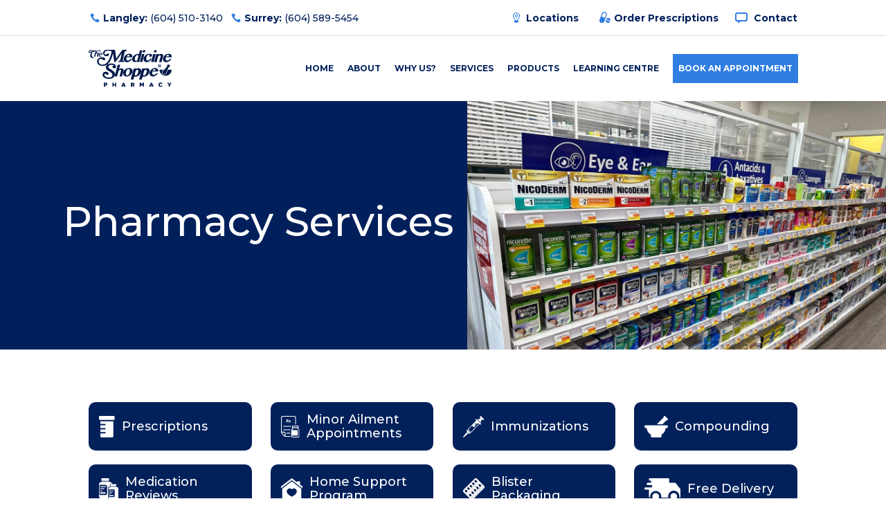

--- FILE ---
content_type: text/html; charset=UTF-8
request_url: https://www.themedicineshoppepharmacy.ca/services/
body_size: 35628
content:
<!DOCTYPE html>
<html lang="en-US">
<head>
	<meta charset="UTF-8" />
<script type="text/javascript">
/* <![CDATA[ */
var gform;gform||(document.addEventListener("gform_main_scripts_loaded",function(){gform.scriptsLoaded=!0}),document.addEventListener("gform/theme/scripts_loaded",function(){gform.themeScriptsLoaded=!0}),window.addEventListener("DOMContentLoaded",function(){gform.domLoaded=!0}),gform={domLoaded:!1,scriptsLoaded:!1,themeScriptsLoaded:!1,isFormEditor:()=>"function"==typeof InitializeEditor,callIfLoaded:function(o){return!(!gform.domLoaded||!gform.scriptsLoaded||!gform.themeScriptsLoaded&&!gform.isFormEditor()||(gform.isFormEditor()&&console.warn("The use of gform.initializeOnLoaded() is deprecated in the form editor context and will be removed in Gravity Forms 3.1."),o(),0))},initializeOnLoaded:function(o){gform.callIfLoaded(o)||(document.addEventListener("gform_main_scripts_loaded",()=>{gform.scriptsLoaded=!0,gform.callIfLoaded(o)}),document.addEventListener("gform/theme/scripts_loaded",()=>{gform.themeScriptsLoaded=!0,gform.callIfLoaded(o)}),window.addEventListener("DOMContentLoaded",()=>{gform.domLoaded=!0,gform.callIfLoaded(o)}))},hooks:{action:{},filter:{}},addAction:function(o,r,e,t){gform.addHook("action",o,r,e,t)},addFilter:function(o,r,e,t){gform.addHook("filter",o,r,e,t)},doAction:function(o){gform.doHook("action",o,arguments)},applyFilters:function(o){return gform.doHook("filter",o,arguments)},removeAction:function(o,r){gform.removeHook("action",o,r)},removeFilter:function(o,r,e){gform.removeHook("filter",o,r,e)},addHook:function(o,r,e,t,n){null==gform.hooks[o][r]&&(gform.hooks[o][r]=[]);var d=gform.hooks[o][r];null==n&&(n=r+"_"+d.length),gform.hooks[o][r].push({tag:n,callable:e,priority:t=null==t?10:t})},doHook:function(r,o,e){var t;if(e=Array.prototype.slice.call(e,1),null!=gform.hooks[r][o]&&((o=gform.hooks[r][o]).sort(function(o,r){return o.priority-r.priority}),o.forEach(function(o){"function"!=typeof(t=o.callable)&&(t=window[t]),"action"==r?t.apply(null,e):e[0]=t.apply(null,e)})),"filter"==r)return e[0]},removeHook:function(o,r,t,n){var e;null!=gform.hooks[o][r]&&(e=(e=gform.hooks[o][r]).filter(function(o,r,e){return!!(null!=n&&n!=o.tag||null!=t&&t!=o.priority)}),gform.hooks[o][r]=e)}});
/* ]]> */
</script>

<meta http-equiv="X-UA-Compatible" content="IE=edge">
	<link rel="pingback" href="https://www.themedicineshoppepharmacy.ca/xmlrpc.php" />

	<script type="text/javascript">
		document.documentElement.className = 'js';
	</script>
	
	<meta name='robots' content='index, follow, max-image-preview:large, max-snippet:-1, max-video-preview:-1' />

	<!-- This site is optimized with the Yoast SEO plugin v26.7 - https://yoast.com/wordpress/plugins/seo/ -->
	<title>Pharmacy Services Langley, Surrey, Abbotsford | Pharmacists</title>
	<meta name="description" content="Our pharmacists and caregiver at The Medicine Shoppe Pharmacy, Langley helps patients with their medication needs. We also offer FREE prescription pickup or delivery." />
	<link rel="canonical" href="https://www.themedicineshoppepharmacy.ca/services/" />
	<meta property="og:locale" content="en_US" />
	<meta property="og:type" content="article" />
	<meta property="og:title" content="Pharmacy Services Langley, Surrey, Abbotsford | Pharmacists" />
	<meta property="og:description" content="Our pharmacists and caregiver at The Medicine Shoppe Pharmacy, Langley helps patients with their medication needs. We also offer FREE prescription pickup or delivery." />
	<meta property="og:url" content="https://www.themedicineshoppepharmacy.ca/services/" />
	<meta property="og:site_name" content="The Medicine Shoppe Pharmacy" />
	<meta property="article:modified_time" content="2025-12-01T17:18:07+00:00" />
	<meta property="og:image" content="https://www.themedicineshoppepharmacy.ca/wp-content/uploads/2023/07/icon_prescriptions-1.svg" />
	<meta name="twitter:card" content="summary_large_image" />
	<script type="application/ld+json" class="yoast-schema-graph">{"@context":"https://schema.org","@graph":[{"@type":"WebPage","@id":"https://www.themedicineshoppepharmacy.ca/services/","url":"https://www.themedicineshoppepharmacy.ca/services/","name":"Pharmacy Services Langley, Surrey, Abbotsford | Pharmacists","isPartOf":{"@id":"https://www.themedicineshoppepharmacy.ca/#website"},"primaryImageOfPage":{"@id":"https://www.themedicineshoppepharmacy.ca/services/#primaryimage"},"image":{"@id":"https://www.themedicineshoppepharmacy.ca/services/#primaryimage"},"thumbnailUrl":"https://www.themedicineshoppepharmacy.ca/wp-content/uploads/2023/07/icon_prescriptions-1.svg","datePublished":"2023-10-24T09:34:58+00:00","dateModified":"2025-12-01T17:18:07+00:00","description":"Our pharmacists and caregiver at The Medicine Shoppe Pharmacy, Langley helps patients with their medication needs. We also offer FREE prescription pickup or delivery.","breadcrumb":{"@id":"https://www.themedicineshoppepharmacy.ca/services/#breadcrumb"},"inLanguage":"en-US","potentialAction":[{"@type":"ReadAction","target":["https://www.themedicineshoppepharmacy.ca/services/"]}]},{"@type":"ImageObject","inLanguage":"en-US","@id":"https://www.themedicineshoppepharmacy.ca/services/#primaryimage","url":"https://www.themedicineshoppepharmacy.ca/wp-content/uploads/2023/07/icon_prescriptions-1.svg","contentUrl":"https://www.themedicineshoppepharmacy.ca/wp-content/uploads/2023/07/icon_prescriptions-1.svg","width":23,"height":31},{"@type":"BreadcrumbList","@id":"https://www.themedicineshoppepharmacy.ca/services/#breadcrumb","itemListElement":[{"@type":"ListItem","position":1,"name":"Home","item":"https://www.themedicineshoppepharmacy.ca/"},{"@type":"ListItem","position":2,"name":"Services"}]},{"@type":"WebSite","@id":"https://www.themedicineshoppepharmacy.ca/#website","url":"https://www.themedicineshoppepharmacy.ca/","name":"The Medicine Shoppe Pharmacy","description":"Your health. Our priority.","potentialAction":[{"@type":"SearchAction","target":{"@type":"EntryPoint","urlTemplate":"https://www.themedicineshoppepharmacy.ca/?s={search_term_string}"},"query-input":{"@type":"PropertyValueSpecification","valueRequired":true,"valueName":"search_term_string"}}],"inLanguage":"en-US"}]}</script>
	<!-- / Yoast SEO plugin. -->


<link rel='dns-prefetch' href='//fonts.googleapis.com' />
<link rel="alternate" type="application/rss+xml" title="The Medicine Shoppe Pharmacy &raquo; Feed" href="https://www.themedicineshoppepharmacy.ca/feed/" />
<link rel="alternate" type="application/rss+xml" title="The Medicine Shoppe Pharmacy &raquo; Comments Feed" href="https://www.themedicineshoppepharmacy.ca/comments/feed/" />
<script type="text/javascript">
/* <![CDATA[ */
window._wpemojiSettings = {"baseUrl":"https:\/\/s.w.org\/images\/core\/emoji\/16.0.1\/72x72\/","ext":".png","svgUrl":"https:\/\/s.w.org\/images\/core\/emoji\/16.0.1\/svg\/","svgExt":".svg","source":{"concatemoji":"https:\/\/www.themedicineshoppepharmacy.ca\/wp-includes\/js\/wp-emoji-release.min.js?ver=6.8.3"}};
/*! This file is auto-generated */
!function(s,n){var o,i,e;function c(e){try{var t={supportTests:e,timestamp:(new Date).valueOf()};sessionStorage.setItem(o,JSON.stringify(t))}catch(e){}}function p(e,t,n){e.clearRect(0,0,e.canvas.width,e.canvas.height),e.fillText(t,0,0);var t=new Uint32Array(e.getImageData(0,0,e.canvas.width,e.canvas.height).data),a=(e.clearRect(0,0,e.canvas.width,e.canvas.height),e.fillText(n,0,0),new Uint32Array(e.getImageData(0,0,e.canvas.width,e.canvas.height).data));return t.every(function(e,t){return e===a[t]})}function u(e,t){e.clearRect(0,0,e.canvas.width,e.canvas.height),e.fillText(t,0,0);for(var n=e.getImageData(16,16,1,1),a=0;a<n.data.length;a++)if(0!==n.data[a])return!1;return!0}function f(e,t,n,a){switch(t){case"flag":return n(e,"\ud83c\udff3\ufe0f\u200d\u26a7\ufe0f","\ud83c\udff3\ufe0f\u200b\u26a7\ufe0f")?!1:!n(e,"\ud83c\udde8\ud83c\uddf6","\ud83c\udde8\u200b\ud83c\uddf6")&&!n(e,"\ud83c\udff4\udb40\udc67\udb40\udc62\udb40\udc65\udb40\udc6e\udb40\udc67\udb40\udc7f","\ud83c\udff4\u200b\udb40\udc67\u200b\udb40\udc62\u200b\udb40\udc65\u200b\udb40\udc6e\u200b\udb40\udc67\u200b\udb40\udc7f");case"emoji":return!a(e,"\ud83e\udedf")}return!1}function g(e,t,n,a){var r="undefined"!=typeof WorkerGlobalScope&&self instanceof WorkerGlobalScope?new OffscreenCanvas(300,150):s.createElement("canvas"),o=r.getContext("2d",{willReadFrequently:!0}),i=(o.textBaseline="top",o.font="600 32px Arial",{});return e.forEach(function(e){i[e]=t(o,e,n,a)}),i}function t(e){var t=s.createElement("script");t.src=e,t.defer=!0,s.head.appendChild(t)}"undefined"!=typeof Promise&&(o="wpEmojiSettingsSupports",i=["flag","emoji"],n.supports={everything:!0,everythingExceptFlag:!0},e=new Promise(function(e){s.addEventListener("DOMContentLoaded",e,{once:!0})}),new Promise(function(t){var n=function(){try{var e=JSON.parse(sessionStorage.getItem(o));if("object"==typeof e&&"number"==typeof e.timestamp&&(new Date).valueOf()<e.timestamp+604800&&"object"==typeof e.supportTests)return e.supportTests}catch(e){}return null}();if(!n){if("undefined"!=typeof Worker&&"undefined"!=typeof OffscreenCanvas&&"undefined"!=typeof URL&&URL.createObjectURL&&"undefined"!=typeof Blob)try{var e="postMessage("+g.toString()+"("+[JSON.stringify(i),f.toString(),p.toString(),u.toString()].join(",")+"));",a=new Blob([e],{type:"text/javascript"}),r=new Worker(URL.createObjectURL(a),{name:"wpTestEmojiSupports"});return void(r.onmessage=function(e){c(n=e.data),r.terminate(),t(n)})}catch(e){}c(n=g(i,f,p,u))}t(n)}).then(function(e){for(var t in e)n.supports[t]=e[t],n.supports.everything=n.supports.everything&&n.supports[t],"flag"!==t&&(n.supports.everythingExceptFlag=n.supports.everythingExceptFlag&&n.supports[t]);n.supports.everythingExceptFlag=n.supports.everythingExceptFlag&&!n.supports.flag,n.DOMReady=!1,n.readyCallback=function(){n.DOMReady=!0}}).then(function(){return e}).then(function(){var e;n.supports.everything||(n.readyCallback(),(e=n.source||{}).concatemoji?t(e.concatemoji):e.wpemoji&&e.twemoji&&(t(e.twemoji),t(e.wpemoji)))}))}((window,document),window._wpemojiSettings);
/* ]]> */
</script>
<meta content="WMSH Theme v.1.0.2" name="generator"/><link rel='stylesheet' id='popup-maker-site-css' href='//www.themedicineshoppepharmacy.ca/wp-content/uploads/pum/pum-site-styles.css?generated=1764609596&#038;ver=1.21.5' type='text/css' media='all' />
<style id='wp-emoji-styles-inline-css' type='text/css'>

	img.wp-smiley, img.emoji {
		display: inline !important;
		border: none !important;
		box-shadow: none !important;
		height: 1em !important;
		width: 1em !important;
		margin: 0 0.07em !important;
		vertical-align: -0.1em !important;
		background: none !important;
		padding: 0 !important;
	}
</style>
<link rel='stylesheet' id='wp-block-library-css' href='https://www.themedicineshoppepharmacy.ca/wp-includes/css/dist/block-library/style.min.css?ver=6.8.3' type='text/css' media='all' />
<style id='wp-block-library-theme-inline-css' type='text/css'>
.wp-block-audio :where(figcaption){color:#555;font-size:13px;text-align:center}.is-dark-theme .wp-block-audio :where(figcaption){color:#ffffffa6}.wp-block-audio{margin:0 0 1em}.wp-block-code{border:1px solid #ccc;border-radius:4px;font-family:Menlo,Consolas,monaco,monospace;padding:.8em 1em}.wp-block-embed :where(figcaption){color:#555;font-size:13px;text-align:center}.is-dark-theme .wp-block-embed :where(figcaption){color:#ffffffa6}.wp-block-embed{margin:0 0 1em}.blocks-gallery-caption{color:#555;font-size:13px;text-align:center}.is-dark-theme .blocks-gallery-caption{color:#ffffffa6}:root :where(.wp-block-image figcaption){color:#555;font-size:13px;text-align:center}.is-dark-theme :root :where(.wp-block-image figcaption){color:#ffffffa6}.wp-block-image{margin:0 0 1em}.wp-block-pullquote{border-bottom:4px solid;border-top:4px solid;color:currentColor;margin-bottom:1.75em}.wp-block-pullquote cite,.wp-block-pullquote footer,.wp-block-pullquote__citation{color:currentColor;font-size:.8125em;font-style:normal;text-transform:uppercase}.wp-block-quote{border-left:.25em solid;margin:0 0 1.75em;padding-left:1em}.wp-block-quote cite,.wp-block-quote footer{color:currentColor;font-size:.8125em;font-style:normal;position:relative}.wp-block-quote:where(.has-text-align-right){border-left:none;border-right:.25em solid;padding-left:0;padding-right:1em}.wp-block-quote:where(.has-text-align-center){border:none;padding-left:0}.wp-block-quote.is-large,.wp-block-quote.is-style-large,.wp-block-quote:where(.is-style-plain){border:none}.wp-block-search .wp-block-search__label{font-weight:700}.wp-block-search__button{border:1px solid #ccc;padding:.375em .625em}:where(.wp-block-group.has-background){padding:1.25em 2.375em}.wp-block-separator.has-css-opacity{opacity:.4}.wp-block-separator{border:none;border-bottom:2px solid;margin-left:auto;margin-right:auto}.wp-block-separator.has-alpha-channel-opacity{opacity:1}.wp-block-separator:not(.is-style-wide):not(.is-style-dots){width:100px}.wp-block-separator.has-background:not(.is-style-dots){border-bottom:none;height:1px}.wp-block-separator.has-background:not(.is-style-wide):not(.is-style-dots){height:2px}.wp-block-table{margin:0 0 1em}.wp-block-table td,.wp-block-table th{word-break:normal}.wp-block-table :where(figcaption){color:#555;font-size:13px;text-align:center}.is-dark-theme .wp-block-table :where(figcaption){color:#ffffffa6}.wp-block-video :where(figcaption){color:#555;font-size:13px;text-align:center}.is-dark-theme .wp-block-video :where(figcaption){color:#ffffffa6}.wp-block-video{margin:0 0 1em}:root :where(.wp-block-template-part.has-background){margin-bottom:0;margin-top:0;padding:1.25em 2.375em}
</style>
<style id='safe-svg-svg-icon-style-inline-css' type='text/css'>
.safe-svg-cover{text-align:center}.safe-svg-cover .safe-svg-inside{display:inline-block;max-width:100%}.safe-svg-cover svg{fill:currentColor;height:100%;max-height:100%;max-width:100%;width:100%}

</style>
<link rel='stylesheet' id='wp-components-css' href='https://www.themedicineshoppepharmacy.ca/wp-includes/css/dist/components/style.min.css?ver=6.8.3' type='text/css' media='all' />
<link rel='stylesheet' id='wp-preferences-css' href='https://www.themedicineshoppepharmacy.ca/wp-includes/css/dist/preferences/style.min.css?ver=6.8.3' type='text/css' media='all' />
<link rel='stylesheet' id='wp-block-editor-css' href='https://www.themedicineshoppepharmacy.ca/wp-includes/css/dist/block-editor/style.min.css?ver=6.8.3' type='text/css' media='all' />
<link rel='stylesheet' id='popup-maker-block-library-style-css' href='https://www.themedicineshoppepharmacy.ca/wp-content/plugins/popup-maker/dist/packages/block-library-style.css?ver=dbea705cfafe089d65f1' type='text/css' media='all' />
<style id='global-styles-inline-css' type='text/css'>
:root{--wp--preset--aspect-ratio--square: 1;--wp--preset--aspect-ratio--4-3: 4/3;--wp--preset--aspect-ratio--3-4: 3/4;--wp--preset--aspect-ratio--3-2: 3/2;--wp--preset--aspect-ratio--2-3: 2/3;--wp--preset--aspect-ratio--16-9: 16/9;--wp--preset--aspect-ratio--9-16: 9/16;--wp--preset--color--black: #000000;--wp--preset--color--cyan-bluish-gray: #abb8c3;--wp--preset--color--white: #ffffff;--wp--preset--color--pale-pink: #f78da7;--wp--preset--color--vivid-red: #cf2e2e;--wp--preset--color--luminous-vivid-orange: #ff6900;--wp--preset--color--luminous-vivid-amber: #fcb900;--wp--preset--color--light-green-cyan: #7bdcb5;--wp--preset--color--vivid-green-cyan: #00d084;--wp--preset--color--pale-cyan-blue: #8ed1fc;--wp--preset--color--vivid-cyan-blue: #0693e3;--wp--preset--color--vivid-purple: #9b51e0;--wp--preset--gradient--vivid-cyan-blue-to-vivid-purple: linear-gradient(135deg,rgba(6,147,227,1) 0%,rgb(155,81,224) 100%);--wp--preset--gradient--light-green-cyan-to-vivid-green-cyan: linear-gradient(135deg,rgb(122,220,180) 0%,rgb(0,208,130) 100%);--wp--preset--gradient--luminous-vivid-amber-to-luminous-vivid-orange: linear-gradient(135deg,rgba(252,185,0,1) 0%,rgba(255,105,0,1) 100%);--wp--preset--gradient--luminous-vivid-orange-to-vivid-red: linear-gradient(135deg,rgba(255,105,0,1) 0%,rgb(207,46,46) 100%);--wp--preset--gradient--very-light-gray-to-cyan-bluish-gray: linear-gradient(135deg,rgb(238,238,238) 0%,rgb(169,184,195) 100%);--wp--preset--gradient--cool-to-warm-spectrum: linear-gradient(135deg,rgb(74,234,220) 0%,rgb(151,120,209) 20%,rgb(207,42,186) 40%,rgb(238,44,130) 60%,rgb(251,105,98) 80%,rgb(254,248,76) 100%);--wp--preset--gradient--blush-light-purple: linear-gradient(135deg,rgb(255,206,236) 0%,rgb(152,150,240) 100%);--wp--preset--gradient--blush-bordeaux: linear-gradient(135deg,rgb(254,205,165) 0%,rgb(254,45,45) 50%,rgb(107,0,62) 100%);--wp--preset--gradient--luminous-dusk: linear-gradient(135deg,rgb(255,203,112) 0%,rgb(199,81,192) 50%,rgb(65,88,208) 100%);--wp--preset--gradient--pale-ocean: linear-gradient(135deg,rgb(255,245,203) 0%,rgb(182,227,212) 50%,rgb(51,167,181) 100%);--wp--preset--gradient--electric-grass: linear-gradient(135deg,rgb(202,248,128) 0%,rgb(113,206,126) 100%);--wp--preset--gradient--midnight: linear-gradient(135deg,rgb(2,3,129) 0%,rgb(40,116,252) 100%);--wp--preset--font-size--small: 13px;--wp--preset--font-size--medium: 20px;--wp--preset--font-size--large: 36px;--wp--preset--font-size--x-large: 42px;--wp--preset--spacing--20: 0.44rem;--wp--preset--spacing--30: 0.67rem;--wp--preset--spacing--40: 1rem;--wp--preset--spacing--50: 1.5rem;--wp--preset--spacing--60: 2.25rem;--wp--preset--spacing--70: 3.38rem;--wp--preset--spacing--80: 5.06rem;--wp--preset--shadow--natural: 6px 6px 9px rgba(0, 0, 0, 0.2);--wp--preset--shadow--deep: 12px 12px 50px rgba(0, 0, 0, 0.4);--wp--preset--shadow--sharp: 6px 6px 0px rgba(0, 0, 0, 0.2);--wp--preset--shadow--outlined: 6px 6px 0px -3px rgba(255, 255, 255, 1), 6px 6px rgba(0, 0, 0, 1);--wp--preset--shadow--crisp: 6px 6px 0px rgba(0, 0, 0, 1);}:root { --wp--style--global--content-size: 823px;--wp--style--global--wide-size: 1080px; }:where(body) { margin: 0; }.wp-site-blocks > .alignleft { float: left; margin-right: 2em; }.wp-site-blocks > .alignright { float: right; margin-left: 2em; }.wp-site-blocks > .aligncenter { justify-content: center; margin-left: auto; margin-right: auto; }:where(.is-layout-flex){gap: 0.5em;}:where(.is-layout-grid){gap: 0.5em;}.is-layout-flow > .alignleft{float: left;margin-inline-start: 0;margin-inline-end: 2em;}.is-layout-flow > .alignright{float: right;margin-inline-start: 2em;margin-inline-end: 0;}.is-layout-flow > .aligncenter{margin-left: auto !important;margin-right: auto !important;}.is-layout-constrained > .alignleft{float: left;margin-inline-start: 0;margin-inline-end: 2em;}.is-layout-constrained > .alignright{float: right;margin-inline-start: 2em;margin-inline-end: 0;}.is-layout-constrained > .aligncenter{margin-left: auto !important;margin-right: auto !important;}.is-layout-constrained > :where(:not(.alignleft):not(.alignright):not(.alignfull)){max-width: var(--wp--style--global--content-size);margin-left: auto !important;margin-right: auto !important;}.is-layout-constrained > .alignwide{max-width: var(--wp--style--global--wide-size);}body .is-layout-flex{display: flex;}.is-layout-flex{flex-wrap: wrap;align-items: center;}.is-layout-flex > :is(*, div){margin: 0;}body .is-layout-grid{display: grid;}.is-layout-grid > :is(*, div){margin: 0;}body{padding-top: 0px;padding-right: 0px;padding-bottom: 0px;padding-left: 0px;}:root :where(.wp-element-button, .wp-block-button__link){background-color: #32373c;border-width: 0;color: #fff;font-family: inherit;font-size: inherit;line-height: inherit;padding: calc(0.667em + 2px) calc(1.333em + 2px);text-decoration: none;}.has-black-color{color: var(--wp--preset--color--black) !important;}.has-cyan-bluish-gray-color{color: var(--wp--preset--color--cyan-bluish-gray) !important;}.has-white-color{color: var(--wp--preset--color--white) !important;}.has-pale-pink-color{color: var(--wp--preset--color--pale-pink) !important;}.has-vivid-red-color{color: var(--wp--preset--color--vivid-red) !important;}.has-luminous-vivid-orange-color{color: var(--wp--preset--color--luminous-vivid-orange) !important;}.has-luminous-vivid-amber-color{color: var(--wp--preset--color--luminous-vivid-amber) !important;}.has-light-green-cyan-color{color: var(--wp--preset--color--light-green-cyan) !important;}.has-vivid-green-cyan-color{color: var(--wp--preset--color--vivid-green-cyan) !important;}.has-pale-cyan-blue-color{color: var(--wp--preset--color--pale-cyan-blue) !important;}.has-vivid-cyan-blue-color{color: var(--wp--preset--color--vivid-cyan-blue) !important;}.has-vivid-purple-color{color: var(--wp--preset--color--vivid-purple) !important;}.has-black-background-color{background-color: var(--wp--preset--color--black) !important;}.has-cyan-bluish-gray-background-color{background-color: var(--wp--preset--color--cyan-bluish-gray) !important;}.has-white-background-color{background-color: var(--wp--preset--color--white) !important;}.has-pale-pink-background-color{background-color: var(--wp--preset--color--pale-pink) !important;}.has-vivid-red-background-color{background-color: var(--wp--preset--color--vivid-red) !important;}.has-luminous-vivid-orange-background-color{background-color: var(--wp--preset--color--luminous-vivid-orange) !important;}.has-luminous-vivid-amber-background-color{background-color: var(--wp--preset--color--luminous-vivid-amber) !important;}.has-light-green-cyan-background-color{background-color: var(--wp--preset--color--light-green-cyan) !important;}.has-vivid-green-cyan-background-color{background-color: var(--wp--preset--color--vivid-green-cyan) !important;}.has-pale-cyan-blue-background-color{background-color: var(--wp--preset--color--pale-cyan-blue) !important;}.has-vivid-cyan-blue-background-color{background-color: var(--wp--preset--color--vivid-cyan-blue) !important;}.has-vivid-purple-background-color{background-color: var(--wp--preset--color--vivid-purple) !important;}.has-black-border-color{border-color: var(--wp--preset--color--black) !important;}.has-cyan-bluish-gray-border-color{border-color: var(--wp--preset--color--cyan-bluish-gray) !important;}.has-white-border-color{border-color: var(--wp--preset--color--white) !important;}.has-pale-pink-border-color{border-color: var(--wp--preset--color--pale-pink) !important;}.has-vivid-red-border-color{border-color: var(--wp--preset--color--vivid-red) !important;}.has-luminous-vivid-orange-border-color{border-color: var(--wp--preset--color--luminous-vivid-orange) !important;}.has-luminous-vivid-amber-border-color{border-color: var(--wp--preset--color--luminous-vivid-amber) !important;}.has-light-green-cyan-border-color{border-color: var(--wp--preset--color--light-green-cyan) !important;}.has-vivid-green-cyan-border-color{border-color: var(--wp--preset--color--vivid-green-cyan) !important;}.has-pale-cyan-blue-border-color{border-color: var(--wp--preset--color--pale-cyan-blue) !important;}.has-vivid-cyan-blue-border-color{border-color: var(--wp--preset--color--vivid-cyan-blue) !important;}.has-vivid-purple-border-color{border-color: var(--wp--preset--color--vivid-purple) !important;}.has-vivid-cyan-blue-to-vivid-purple-gradient-background{background: var(--wp--preset--gradient--vivid-cyan-blue-to-vivid-purple) !important;}.has-light-green-cyan-to-vivid-green-cyan-gradient-background{background: var(--wp--preset--gradient--light-green-cyan-to-vivid-green-cyan) !important;}.has-luminous-vivid-amber-to-luminous-vivid-orange-gradient-background{background: var(--wp--preset--gradient--luminous-vivid-amber-to-luminous-vivid-orange) !important;}.has-luminous-vivid-orange-to-vivid-red-gradient-background{background: var(--wp--preset--gradient--luminous-vivid-orange-to-vivid-red) !important;}.has-very-light-gray-to-cyan-bluish-gray-gradient-background{background: var(--wp--preset--gradient--very-light-gray-to-cyan-bluish-gray) !important;}.has-cool-to-warm-spectrum-gradient-background{background: var(--wp--preset--gradient--cool-to-warm-spectrum) !important;}.has-blush-light-purple-gradient-background{background: var(--wp--preset--gradient--blush-light-purple) !important;}.has-blush-bordeaux-gradient-background{background: var(--wp--preset--gradient--blush-bordeaux) !important;}.has-luminous-dusk-gradient-background{background: var(--wp--preset--gradient--luminous-dusk) !important;}.has-pale-ocean-gradient-background{background: var(--wp--preset--gradient--pale-ocean) !important;}.has-electric-grass-gradient-background{background: var(--wp--preset--gradient--electric-grass) !important;}.has-midnight-gradient-background{background: var(--wp--preset--gradient--midnight) !important;}.has-small-font-size{font-size: var(--wp--preset--font-size--small) !important;}.has-medium-font-size{font-size: var(--wp--preset--font-size--medium) !important;}.has-large-font-size{font-size: var(--wp--preset--font-size--large) !important;}.has-x-large-font-size{font-size: var(--wp--preset--font-size--x-large) !important;}
:where(.wp-block-post-template.is-layout-flex){gap: 1.25em;}:where(.wp-block-post-template.is-layout-grid){gap: 1.25em;}
:where(.wp-block-columns.is-layout-flex){gap: 2em;}:where(.wp-block-columns.is-layout-grid){gap: 2em;}
:root :where(.wp-block-pullquote){font-size: 1.5em;line-height: 1.6;}
</style>
<link rel='stylesheet' id='wp-review-slider-pro-public_combine-css' href='https://www.themedicineshoppepharmacy.ca/wp-content/plugins/wp-google-places-review-slider/public/css/wprev-public_combine.css?ver=17.7' type='text/css' media='all' />
<link rel='stylesheet' id='et-builder-googlefonts-cached-css' href='https://fonts.googleapis.com/css?family=Montserrat:100,200,300,regular,500,600,700,800,900,100italic,200italic,300italic,italic,500italic,600italic,700italic,800italic,900italic&#038;subset=cyrillic,cyrillic-ext,latin,latin-ext,vietnamese&#038;display=swap' type='text/css' media='all' />
<link rel='stylesheet' id='gform_basic-css' href='https://www.themedicineshoppepharmacy.ca/wp-content/plugins/gravityforms/assets/css/dist/basic.min.css?ver=2.9.25' type='text/css' media='all' />
<link rel='stylesheet' id='gform_theme_components-css' href='https://www.themedicineshoppepharmacy.ca/wp-content/plugins/gravityforms/assets/css/dist/theme-components.min.css?ver=2.9.25' type='text/css' media='all' />
<link rel='stylesheet' id='gform_theme-css' href='https://www.themedicineshoppepharmacy.ca/wp-content/plugins/gravityforms/assets/css/dist/theme.min.css?ver=2.9.25' type='text/css' media='all' />
<link rel='stylesheet' id='divi-style-parent-css' href='https://www.themedicineshoppepharmacy.ca/wp-content/themes/Divi/style-static.min.css?ver=4.27.4' type='text/css' media='all' />
<link rel='stylesheet' id='divi-style-pum-css' href='https://www.themedicineshoppepharmacy.ca/wp-content/themes/Child-LC/style.css?ver=4.27.4' type='text/css' media='all' />
<script type="text/javascript" src="https://www.themedicineshoppepharmacy.ca/wp-includes/js/jquery/jquery.min.js?ver=3.7.1" id="jquery-core-js"></script>
<script type="text/javascript" src="https://www.themedicineshoppepharmacy.ca/wp-includes/js/jquery/jquery-migrate.min.js?ver=3.4.1" id="jquery-migrate-js"></script>
<script type="text/javascript" defer='defer' src="https://www.themedicineshoppepharmacy.ca/wp-content/plugins/gravityforms/js/jquery.json.min.js?ver=2.9.25" id="gform_json-js"></script>
<script type="text/javascript" id="gform_gravityforms-js-extra">
/* <![CDATA[ */
var gf_global = {"gf_currency_config":{"name":"U.S. Dollar","symbol_left":"$","symbol_right":"","symbol_padding":"","thousand_separator":",","decimal_separator":".","decimals":2,"code":"USD"},"base_url":"https:\/\/www.themedicineshoppepharmacy.ca\/wp-content\/plugins\/gravityforms","number_formats":[],"spinnerUrl":"https:\/\/www.themedicineshoppepharmacy.ca\/wp-content\/plugins\/gravityforms\/images\/spinner.svg","version_hash":"fda8ecdd45c5053ad4727d8221532a35","strings":{"newRowAdded":"New row added.","rowRemoved":"Row removed","formSaved":"The form has been saved.  The content contains the link to return and complete the form."}};
var gf_global = {"gf_currency_config":{"name":"U.S. Dollar","symbol_left":"$","symbol_right":"","symbol_padding":"","thousand_separator":",","decimal_separator":".","decimals":2,"code":"USD"},"base_url":"https:\/\/www.themedicineshoppepharmacy.ca\/wp-content\/plugins\/gravityforms","number_formats":[],"spinnerUrl":"https:\/\/www.themedicineshoppepharmacy.ca\/wp-content\/plugins\/gravityforms\/images\/spinner.svg","version_hash":"fda8ecdd45c5053ad4727d8221532a35","strings":{"newRowAdded":"New row added.","rowRemoved":"Row removed","formSaved":"The form has been saved.  The content contains the link to return and complete the form."}};
var gf_global = {"gf_currency_config":{"name":"U.S. Dollar","symbol_left":"$","symbol_right":"","symbol_padding":"","thousand_separator":",","decimal_separator":".","decimals":2,"code":"USD"},"base_url":"https:\/\/www.themedicineshoppepharmacy.ca\/wp-content\/plugins\/gravityforms","number_formats":[],"spinnerUrl":"https:\/\/www.themedicineshoppepharmacy.ca\/wp-content\/plugins\/gravityforms\/images\/spinner.svg","version_hash":"fda8ecdd45c5053ad4727d8221532a35","strings":{"newRowAdded":"New row added.","rowRemoved":"Row removed","formSaved":"The form has been saved.  The content contains the link to return and complete the form."}};
var gform_i18n = {"datepicker":{"days":{"monday":"Mo","tuesday":"Tu","wednesday":"We","thursday":"Th","friday":"Fr","saturday":"Sa","sunday":"Su"},"months":{"january":"January","february":"February","march":"March","april":"April","may":"May","june":"June","july":"July","august":"August","september":"September","october":"October","november":"November","december":"December"},"firstDay":1,"iconText":"Select date"}};
var gf_legacy_multi = {"4":"","1":""};
var gform_gravityforms = {"strings":{"invalid_file_extension":"This type of file is not allowed. Must be one of the following:","delete_file":"Delete this file","in_progress":"in progress","file_exceeds_limit":"File exceeds size limit","illegal_extension":"This type of file is not allowed.","max_reached":"Maximum number of files reached","unknown_error":"There was a problem while saving the file on the server","currently_uploading":"Please wait for the uploading to complete","cancel":"Cancel","cancel_upload":"Cancel this upload","cancelled":"Cancelled","error":"Error","message":"Message"},"vars":{"images_url":"https:\/\/www.themedicineshoppepharmacy.ca\/wp-content\/plugins\/gravityforms\/images"}};
/* ]]> */
</script>
<script type="text/javascript" defer='defer' src="https://www.themedicineshoppepharmacy.ca/wp-content/plugins/gravityforms/js/gravityforms.min.js?ver=2.9.25" id="gform_gravityforms-js"></script>
<script type="text/javascript" defer='defer' src="https://www.themedicineshoppepharmacy.ca/wp-content/plugins/gravityforms/assets/js/dist/utils.min.js?ver=48a3755090e76a154853db28fc254681" id="gform_gravityforms_utils-js"></script>
<link rel="https://api.w.org/" href="https://www.themedicineshoppepharmacy.ca/wp-json/" /><link rel="alternate" title="JSON" type="application/json" href="https://www.themedicineshoppepharmacy.ca/wp-json/wp/v2/pages/27640" /><link rel="EditURI" type="application/rsd+xml" title="RSD" href="https://www.themedicineshoppepharmacy.ca/xmlrpc.php?rsd" />
<link rel='shortlink' href='https://www.themedicineshoppepharmacy.ca/?p=27640' />
<link rel="alternate" title="oEmbed (JSON)" type="application/json+oembed" href="https://www.themedicineshoppepharmacy.ca/wp-json/oembed/1.0/embed?url=https%3A%2F%2Fwww.themedicineshoppepharmacy.ca%2Fservices%2F" />
<link rel="alternate" title="oEmbed (XML)" type="text/xml+oembed" href="https://www.themedicineshoppepharmacy.ca/wp-json/oembed/1.0/embed?url=https%3A%2F%2Fwww.themedicineshoppepharmacy.ca%2Fservices%2F&#038;format=xml" />
<meta name="viewport" content="width=device-width, initial-scale=1.0, maximum-scale=1.0, user-scalable=0" /><script src="https://code.jquery.com/jquery-3.6.0.min.js"></script>
<link rel="stylesheet" href="https://code.jquery.com/ui/1.12.1/themes/base/jquery-ui.css">
<script src="https://code.jquery.com/ui/1.12.1/jquery-ui.js"></script>

<script>
    $(function() {
        // Check if a URL parameter exists (e.g., ?tab=services-prescriptions-section)
        const urlParams = new URLSearchParams(window.location.search);
        const tabToOpen = urlParams.get('tab');

        // Handle tab button clicks
        $('.ngb-button').click(function() {
            // Remove the 'current' class from all buttons
            $('.ngb-button').removeClass('current');
            // Hide all tab content
            $('.ngb-tab-content').hide();

            // Add the 'current' class to the clicked button
            $(this).addClass('current');
            // Show the content associated with the clicked button
            $($(this).attr('href')).show();
        });

        // Open the specific tab based on the URL parameter
        if (tabToOpen) {
            $(`a[href="#${tabToOpen}"]`).click();
        } else {
            // Default to the first tab
          //  $('.ngb-button:first').click();
        }
    });
 </script> 

<script async src="https://www.googletagmanager.com/gtag/js?id=UA-180559765-1"></script>
<script>
  window.dataLayer = window.dataLayer || [];
  function gtag(){dataLayer.push(arguments);}
  gtag('js', new Date());

  gtag('config', 'UA-180559765-1');
</script>

<!-- Global site tag (gtag.js) - Google Analytics -->
<script async src="https://www.googletagmanager.com/gtag/js?id=G-KWL8KDPZ40"></script>
<script>
  window.dataLayer = window.dataLayer || [];
  function gtag(){dataLayer.push(arguments);}
  gtag('js', new Date());

  gtag('config', 'G-KWL8KDPZ40');
</script> 

<!-- Google tag (gtag.js) -->
<script async src="https://www.googletagmanager.com/gtag/js?id=G-XB1RGQFWRT"></script>
<script>
  window.dataLayer = window.dataLayer || [];
  function gtag(){dataLayer.push(arguments);}
  gtag('js', new Date());

  gtag('config', 'G-XB1RGQFWRT');
</script><link rel="icon" href="https://www.themedicineshoppepharmacy.ca/wp-content/uploads/2023/10/cropped-The-Medicine-Shoppe_Favicon-32x32.png" sizes="32x32" />
<link rel="icon" href="https://www.themedicineshoppepharmacy.ca/wp-content/uploads/2023/10/cropped-The-Medicine-Shoppe_Favicon-192x192.png" sizes="192x192" />
<link rel="apple-touch-icon" href="https://www.themedicineshoppepharmacy.ca/wp-content/uploads/2023/10/cropped-The-Medicine-Shoppe_Favicon-180x180.png" />
<meta name="msapplication-TileImage" content="https://www.themedicineshoppepharmacy.ca/wp-content/uploads/2023/10/cropped-The-Medicine-Shoppe_Favicon-270x270.png" />
<style id="et-divi-customizer-global-cached-inline-styles">body,.et_pb_column_1_2 .et_quote_content blockquote cite,.et_pb_column_1_2 .et_link_content a.et_link_main_url,.et_pb_column_1_3 .et_quote_content blockquote cite,.et_pb_column_3_8 .et_quote_content blockquote cite,.et_pb_column_1_4 .et_quote_content blockquote cite,.et_pb_blog_grid .et_quote_content blockquote cite,.et_pb_column_1_3 .et_link_content a.et_link_main_url,.et_pb_column_3_8 .et_link_content a.et_link_main_url,.et_pb_column_1_4 .et_link_content a.et_link_main_url,.et_pb_blog_grid .et_link_content a.et_link_main_url,body .et_pb_bg_layout_light .et_pb_post p,body .et_pb_bg_layout_dark .et_pb_post p{font-size:18px}.et_pb_slide_content,.et_pb_best_value{font-size:20px}body{color:#465571}h1,h2,h3,h4,h5,h6{color:#00205c}.container,.et_pb_row,.et_pb_slider .et_pb_container,.et_pb_fullwidth_section .et_pb_title_container,.et_pb_fullwidth_section .et_pb_title_featured_container,.et_pb_fullwidth_header:not(.et_pb_fullscreen) .et_pb_fullwidth_header_container{max-width:1250px}.et_boxed_layout #page-container,.et_boxed_layout.et_non_fixed_nav.et_transparent_nav #page-container #top-header,.et_boxed_layout.et_non_fixed_nav.et_transparent_nav #page-container #main-header,.et_fixed_nav.et_boxed_layout #page-container #top-header,.et_fixed_nav.et_boxed_layout #page-container #main-header,.et_boxed_layout #page-container .container,.et_boxed_layout #page-container .et_pb_row{max-width:1410px}a{color:#2f7ee2}#footer-widgets .footer-widget li:before{top:12.3px}body .et_pb_button{font-size:15px;background-color:#2f7ee2;border-width:0px!important;border-color:#2f7ee2;border-radius:0px;font-weight:bold;font-style:normal;text-transform:none;text-decoration:none;}body.et_pb_button_helper_class .et_pb_button,body.et_pb_button_helper_class .et_pb_module.et_pb_button{color:#ffffff}body .et_pb_button:after{font-size:24px}@media only screen and (min-width:981px){.et_header_style_centered.et_hide_primary_logo #main-header:not(.et-fixed-header) .logo_container,.et_header_style_centered.et_hide_fixed_logo #main-header.et-fixed-header .logo_container{height:11.88px}}@media only screen and (min-width:1562px){.et_pb_row{padding:31px 0}.et_pb_section{padding:62px 0}.single.et_pb_pagebuilder_layout.et_full_width_page .et_post_meta_wrapper{padding-top:93px}.et_pb_fullwidth_section{padding:0}}h1,h1.et_pb_contact_main_title,.et_pb_title_container h1{font-size:28px}h2,.product .related h2,.et_pb_column_1_2 .et_quote_content blockquote p{font-size:24px}h3{font-size:20px}h4,.et_pb_circle_counter h3,.et_pb_number_counter h3,.et_pb_column_1_3 .et_pb_post h2,.et_pb_column_1_4 .et_pb_post h2,.et_pb_blog_grid h2,.et_pb_column_1_3 .et_quote_content blockquote p,.et_pb_column_3_8 .et_quote_content blockquote p,.et_pb_column_1_4 .et_quote_content blockquote p,.et_pb_blog_grid .et_quote_content blockquote p,.et_pb_column_1_3 .et_link_content h2,.et_pb_column_3_8 .et_link_content h2,.et_pb_column_1_4 .et_link_content h2,.et_pb_blog_grid .et_link_content h2,.et_pb_column_1_3 .et_audio_content h2,.et_pb_column_3_8 .et_audio_content h2,.et_pb_column_1_4 .et_audio_content h2,.et_pb_blog_grid .et_audio_content h2,.et_pb_column_3_8 .et_pb_audio_module_content h2,.et_pb_column_1_3 .et_pb_audio_module_content h2,.et_pb_gallery_grid .et_pb_gallery_item h3,.et_pb_portfolio_grid .et_pb_portfolio_item h2,.et_pb_filterable_portfolio_grid .et_pb_portfolio_item h2{font-size:16px}h5{font-size:14px}h6{font-size:13px}.et_pb_slide_description .et_pb_slide_title{font-size:42px}.et_pb_gallery_grid .et_pb_gallery_item h3,.et_pb_portfolio_grid .et_pb_portfolio_item h2,.et_pb_filterable_portfolio_grid .et_pb_portfolio_item h2,.et_pb_column_1_4 .et_pb_audio_module_content h2{font-size:14px}	h1,h2,h3,h4,h5,h6{font-family:'Montserrat',Helvetica,Arial,Lucida,sans-serif}body,input,textarea,select{font-family:'Montserrat',Helvetica,Arial,Lucida,sans-serif}.et_pb_button{font-family:'Montserrat',Helvetica,Arial,Lucida,sans-serif}.single-post .new-post-content h2{padding:20px 0}a.prescription-popup.topbar-subsc{font-family:'Montserrat',Helvetica,Arial,Lucida,sans-serif;font-weight:700;font-size:14px;color:#00205C!important}div#google-reviews{padding-top:0}div#google-reviews .et_pb_row{padding-top:0}input#gform_submit_button_1:hover{background:#465571;cursor:pointer}#home-product-categories .service-box-button:hover{text-decoration:underline!important}#single-post-sidebar a.sidebar-view-more{background:#2F7EE2;padding:15px 35px!important;margin-top:20px;display:block;width:fit-content;color:#fff!important;font-weight:bold;text-transform:uppercase;font-size:14px;padding:6px 15px!important}#single-post-sidebar .et_pb_widget{margin-bottom:40px!important}div#recent-posts-2 h4,#block-2 h4{border-bottom:1px solid;padding-bottom:20px;margin-bottom:20px}div#single-post-sidebar{padding:20px;background:#e0dfdf42}#single-post-sidebar ul{list-style:disc!important;margin-left:20px}#single-post-sidebar ul li a{font-size:14px!important}.single-post div#menu-section{border-bottom:1px solid #e0dfdf}#single-post-sidebar ul li a:hover{text-decoration:underline!important}#single-post-main-area p.et_pb_title_meta_container{margin-bottom:20px!important}#single-post-sidebar li{line-height:1em!important}a.prescription-popup.topbar-subsc.pum-trigger{color:#00205C!important;font-size:14px!important;font-weight:700!important;font-family:'Montserrat',Arial!important}div#topbar-bt-pp{margin-bottom:0;margin-left:20px;margin-right:10px}#topbar-bt-pp img{margin-right:5px;position:relative;top:2px}div#prescription-section{padding:0}#pum-27708 button.pum-close.popmake-close,#pum-27725 button.pum-close.popmake-close{position:absolute;right:-10px;top:-10px;line-height:11px}#pharmacies-row-popup .pharmacies-location{font-size:24px;color:#fff!important;padding-bottom:20px}#pharmacies-row-popup .pharmacies-above-title{padding-top:30px;margin-bottom:0!important;padding-left:20px;padding-right:20px}#pharmacies-row-popup .pharmacy-info-box.prescription-box .pib-left{font-size:13px;text-align:center;margin-right:0;align-items:center!important;justify-content:center!important;width:100%;color:#fff}#pharmacies-row-popup .pharmacies-button{max-width:60%;margin:0 auto;padding:15px 20px;margin-top:30px;margin-bottom:50px}#pharmacies-row-popup .pharmacies-button:hover,div#lc-main-section .lc-main-section-col a.more-link:hover,#single-post-sidebar a.sidebar-view-more:hover{background:#465571}#pharmacies-row-popup .pharmacies-column-right:before{content:"";display:block;height:170px;width:1px;position:absolute;background:#fff;left:-1px;bottom:30px}div#pharmacies-row-popup{padding:0}#pharmacies-row-popup h4{font-size:10px!important;color:#fff!important}form#gform_1{display:flex;justify-content:space-between}.gform-body.gform_body{width:60%}#gform_1 .gform_footer.before{padding:0;margin:0}input#gform_submit_button_1{background:#001B4D;border:none;padding:11px 50px;color:#fff;text-transform:uppercase;letter-spacing:1px;font-weight:bold;font-family:'Montserrat',Arial}div#home-app-section{padding:0}#home-app-section .et_pb_row{padding:0}div#app-first-col{display:flex;flex-direction:column;justify-content:center;padding-left:12%;right:-100px}div#app-second-col{margin-top:-50px}.service-box-col{min-height:333px;display:flex;flex-direction:column;padding:40px;justify-content:flex-end;padding-bottom:20px}.service-box-title{margin-bottom:0!important}.service-boxes-row{padding-bottom:0}.categories-title-row{padding-bottom:0}div#home-product-categories{padding-bottom:120px}div#home-shoppe-image-section{min-height:592px}.pharmacy-services-blurb{padding:15px;border-radius:10px}.pharmacy-services-blurb .et_pb_main_blurb_image img{max-height:31px}.pharmacy-services-blurb .et_pb_blurb_container h4{line-height:21px;padding-bottom:0}.pharmacy-services-blurb .et_pb_blurb_content{display:flex;align-items:center}.pharmacy-services-blurb .et_pb_main_blurb_image{margin-bottom:0}.pharmacy-services-row .et_pb_column{display:flex;flex-direction:column;justify-content:center}.pharmacy-services-row{padding-bottom:0}.pharmacies-button{padding:20px 0}.pharmacies-table{max-width:90%;margin:0 auto}.pharmacies-table td,pharmacies-table tr{border:none!important;vertical-align:top}.pharmacies-table table{border:none!important}.pharmacies-column{display:flex;flex-direction:column}.pharmacies-button{margin-top:auto}@media only screen and (min-width:768px) and (max-width:980px){a.prescription-popup.topbar-subsc{font-size:12px!important}a.prescription-popup.topbar-subsc.pum-trigger{font-size:12px!important}.wprevpro_t1_DIV_2:before{font-size:50px!important}div#google-reviews{margin-top:-50px!important}span.wprevpro_star_imgs_T1{order:2;margin-top:10px!important}p.wprevpro_t1_P_3.wprev_preview_tcolor1_T1{font-size:20px!important;line-height:18px!important;color:#00205C!important}#reviews-left-link p,#reviews-right-link p{text-align:center!important}}@media only screen and (max-width:980px){ul#mobile_menu1 .menu-cta a{color:#FFF!important}ul#mobile_menu1{top:65px}}@media only screen and (min-width:480px) and (max-width:767px){a.prescription-popup.topbar-subsc{font-size:12px!important}.wprevpro_t1_DIV_2:before{font-size:50px!important}div#google-reviews{margin-top:-50px!important}span.wprevpro_star_imgs_T1{order:2;margin-top:10px!important}p.wprevpro_t1_P_3.wprev_preview_tcolor1_T1{font-size:20px!important;line-height:18px!important;color:#00205C!important}#reviews-left-link p,#reviews-right-link p{text-align:center!important}}@media only screen and (max-width:479px){a.prescription-popup.topbar-subsc{font-size:10px!important}.wprevpro_t1_DIV_2:before{font-size:50px!important}div#google-reviews{margin-top:-50px!important}span.wprevpro_star_imgs_T1{order:2;margin-top:10px!important}p.wprevpro_t1_P_3.wprev_preview_tcolor1_T1{font-size:16px!important;line-height:18px!important;color:#00205C!important}#reviews-left-link p,#reviews-right-link p{text-align:center!important}a.prescription-popup.topbar-subsc.pum-trigger{font-size:10px!important}}</style></head>
<body class="wp-singular page-template-default page page-id-27640 wp-theme-Divi wp-child-theme-Child-LC et-tb-has-template et-tb-has-header et-tb-has-footer et_bloom et_button_no_icon et_pb_button_helper_class et_cover_background et_pb_gutter osx et_pb_gutters3 et_pb_pagebuilder_layout et_no_sidebar et_divi_theme et-db">
	<div id="page-container">
<div id="et-boc" class="et-boc">
			
		<header class="et-l et-l--header">
			<div class="et_builder_inner_content et_pb_gutters3">
		<div id="topbar-section" class="et_pb_with_border et_pb_section et_pb_section_0_tb_header et_section_regular" >
				
				
				
				
				
				
				<div class="et_pb_row et_pb_row_0_tb_header topbar-section-row et_pb_equal_columns">
				<div class="et_pb_column et_pb_column_1_2 et_pb_column_0_tb_header topbar-section-column-left  et_pb_css_mix_blend_mode_passthrough">
				
				
				
				
				<div class="et_pb_module et_pb_blurb et_pb_blurb_0_tb_header topbar-section-tel1-blurb et_clickable  et_pb_text_align_left  et_pb_blurb_position_left et_pb_bg_layout_light">
				
				
				
				
				<div class="et_pb_blurb_content">
					<div class="et_pb_main_blurb_image"><span class="et_pb_image_wrap"><span class="et-waypoint et_pb_animation_top et_pb_animation_top_tablet et_pb_animation_top_phone et-pb-icon"></span></span></div>
					<div class="et_pb_blurb_container">
						
						<div class="et_pb_blurb_description"><p><strong>Langley:</strong> (604) 510-3140</p></div>
					</div>
				</div>
			</div><div class="et_pb_module et_pb_blurb et_pb_blurb_1_tb_header topbar-section-tel2-blurb et_clickable  et_pb_text_align_left  et_pb_blurb_position_left et_pb_bg_layout_light">
				
				
				
				
				<div class="et_pb_blurb_content">
					<div class="et_pb_main_blurb_image"><span class="et_pb_image_wrap"><span class="et-waypoint et_pb_animation_top et_pb_animation_top_tablet et_pb_animation_top_phone et-pb-icon"></span></span></div>
					<div class="et_pb_blurb_container">
						
						<div class="et_pb_blurb_description"><p><strong>Surrey:</strong> (604) 589-5454</p></div>
					</div>
				</div>
			</div>
			</div><div class="et_pb_column et_pb_column_1_2 et_pb_column_1_tb_header topbar-section-column-right  et_pb_css_mix_blend_mode_passthrough et-last-child">
				
				
				
				
				<div class="et_pb_module et_pb_blurb et_pb_blurb_2_tb_header topbar-section-location-blurb et_clickable  et_pb_text_align_left  et_pb_blurb_position_left et_pb_bg_layout_light">
				
				
				
				
				<div class="et_pb_blurb_content">
					<div class="et_pb_main_blurb_image"><span class="et_pb_image_wrap et_pb_only_image_mode_wrap"><img decoding="async" width="10" height="15" src="https://www.themedicineshoppepharmacy.ca/wp-content/uploads/2023/07/icon_location.svg" alt="" class="et-waypoint et_pb_animation_off et_pb_animation_off_tablet et_pb_animation_off_phone wp-image-27472" /></span></div>
					<div class="et_pb_blurb_container">
						
						<div class="et_pb_blurb_description"><p>Locations</p></div>
					</div>
				</div>
			</div><div id="topbar-bt-pp" class="et_pb_module et_pb_code et_pb_code_0_tb_header">
				
				
				
				
				<div class="et_pb_code_inner"><a href="#" class="prescription-popup topbar-subsc"><img decoding="async" src="https://www.themedicineshoppepharmacy.ca/wp-content/uploads/2023/07/icon-order.svg">Order Prescriptions</a></div>
			</div><div class="et_pb_module et_pb_blurb et_pb_blurb_3_tb_header topbar-section-contact-blurb et_clickable  et_pb_text_align_left  et_pb_blurb_position_left et_pb_bg_layout_light">
				
				
				
				
				<div class="et_pb_blurb_content">
					<div class="et_pb_main_blurb_image"><a href="/contact"><span class="et_pb_image_wrap et_pb_only_image_mode_wrap"><img decoding="async" width="18" height="16" src="https://www.themedicineshoppepharmacy.ca/wp-content/uploads/2023/07/icon-contact.svg" alt="" class="et-waypoint et_pb_animation_off et_pb_animation_off_tablet et_pb_animation_off_phone wp-image-27473" /></span></a></div>
					<div class="et_pb_blurb_container">
						
						<div class="et_pb_blurb_description"><p>Contact</p></div>
					</div>
				</div>
			</div>
			</div>
				
				
				
				
			</div>
				
				
			</div><div id="menu-section" class="et_pb_section et_pb_section_1_tb_header et_section_regular et_pb_section--with-menu" >
				
				
				
				
				
				
				<div class="et_pb_row et_pb_row_1_tb_header menu-section-row et_pb_row--with-menu">
				<div class="et_pb_column et_pb_column_4_4 et_pb_column_2_tb_header menu-section-column  et_pb_css_mix_blend_mode_passthrough et-last-child et_pb_column--with-menu">
				
				
				
				
				<div class="et_pb_module et_pb_menu et_pb_menu_0_tb_header et_pb_bg_layout_light  et_pb_text_align_right et_dropdown_animation_fade et_pb_menu--with-logo et_pb_menu--style-left_aligned">
					
					
					
					
					<div class="et_pb_menu_inner_container clearfix">
						<div class="et_pb_menu__logo-wrap">
			  <div class="et_pb_menu__logo">
				<a href="https://www.themedicineshoppepharmacy.ca/" ><img decoding="async" width="149" height="67" src="https://www.themedicineshoppepharmacy.ca/wp-content/uploads/2023/07/logo_header.svg" alt="" class="wp-image-27486" /></a>
			  </div>
			</div>
						<div class="et_pb_menu__wrap">
							<div class="et_pb_menu__menu">
								<nav class="et-menu-nav"><ul id="menu-primary-menu" class="et-menu nav"><li class="et_pb_menu_page_id-27477 menu-item menu-item-type-custom menu-item-object-custom menu-item-27477"><a href="/">HOME</a></li>
<li class="et_pb_menu_page_id-27478 menu-item menu-item-type-custom menu-item-object-custom menu-item-27478"><a href="/about/">ABOUT</a></li>
<li class="et_pb_menu_page_id-27479 menu-item menu-item-type-custom menu-item-object-custom menu-item-27479"><a href="/why-us/">WHY US?</a></li>
<li class="et_pb_menu_page_id-27480 menu-item menu-item-type-custom menu-item-object-custom current-menu-item menu-item-27480"><a href="/services" aria-current="page">SERVICES</a></li>
<li class="et_pb_menu_page_id-27481 menu-item menu-item-type-custom menu-item-object-custom menu-item-27481"><a href="/products/">PRODUCTS</a></li>
<li class="et_pb_menu_page_id-27665 menu-item menu-item-type-post_type menu-item-object-page menu-item-27798"><a href="https://www.themedicineshoppepharmacy.ca/learning-centre/">LEARNING CENTRE</a></li>
<li class="menu-cta popmake-27725 et_pb_menu_page_id-27426 menu-item menu-item-type-custom menu-item-object-custom menu-item-27426"><a href="#">BOOK AN APPOINTMENT</a></li>
</ul></nav>
							</div>
							
							
							<div class="et_mobile_nav_menu">
				<div class="mobile_nav closed">
					<span class="mobile_menu_bar"></span>
				</div>
			</div>
						</div>
						
					</div>
				</div>
			</div>
				
				
				
				
			</div>
				
				
			</div>		</div>
	</header>
	<div id="et-main-area">
	
<div id="main-content">


			
				<article id="post-27640" class="post-27640 page type-page status-publish hentry">

				
					<div class="entry-content">
					<div class="et-l et-l--post">
			<div class="et_builder_inner_content et_pb_gutters3">
		<div id="subpages-hero-section" class="et_pb_section et_pb_section_7 et_section_regular" >
				
				
				
				
				
				
				<div class="et_pb_row et_pb_row_8 subpages-hero-row et_pb_equal_columns">
				<div class="et_pb_column et_pb_column_1_2 et_pb_column_14 subpages-hero-column-left  et_pb_css_mix_blend_mode_passthrough">
				
				
				
				
				<div class="et_pb_module et_pb_text et_pb_text_37 subpages-hero-h1  et_pb_text_align_left et_pb_bg_layout_light">
				
				
				
				
				<div class="et_pb_text_inner"><h1>Pharmacy Services</h1></div>
			</div>
			</div><div class="et_pb_column et_pb_column_1_2 et_pb_column_15 subpages-hero-column-right  et_pb_css_mix_blend_mode_passthrough et-last-child">
				
				
				
				
				<div class="et_pb_module et_pb_image et_pb_image_12 home-hero-bg-image">
				
				
				
				
				<span class="et_pb_image_wrap "><img fetchpriority="high" decoding="async" width="1430" height="848" src="https://www.themedicineshoppepharmacy.ca/wp-content/uploads/2023/10/services-hero.jpg" alt="" title="services-hero" srcset="https://www.themedicineshoppepharmacy.ca/wp-content/uploads/2023/10/services-hero.jpg 1430w, https://www.themedicineshoppepharmacy.ca/wp-content/uploads/2023/10/services-hero-1280x759.jpg 1280w, https://www.themedicineshoppepharmacy.ca/wp-content/uploads/2023/10/services-hero-980x581.jpg 980w, https://www.themedicineshoppepharmacy.ca/wp-content/uploads/2023/10/services-hero-480x285.jpg 480w" sizes="(min-width: 0px) and (max-width: 480px) 480px, (min-width: 481px) and (max-width: 980px) 980px, (min-width: 981px) and (max-width: 1280px) 1280px, (min-width: 1281px) 1430px, 100vw" class="wp-image-27755" /></span>
			</div>
			</div>
				
				
				
				
			</div>
				
				
			</div><div id="pharmacy-services-section" class="et_pb_section et_pb_section_8 et_section_regular" >
				
				
				
				
				
				
				<div class="et_pb_row et_pb_row_9">
				<div class="et_pb_column et_pb_column_4_4 et_pb_column_16  et_pb_css_mix_blend_mode_passthrough et-last-child">
				
				
				
				
				<div class="et_pb_module et_pb_code et_pb_code_12">
				
				
				
				
				<div class="et_pb_code_inner"><div class="new-gallery-button-container">
<div class="ngbcrow">
<a href="#services-prescriptions-section" class="ngb-button current"><img decoding="async" src="https://www.themedicineshoppepharmacy.ca/wp-content/uploads/2023/07/icon_prescriptions-1.svg"/>Prescriptions</a>  
  
 <a href="#services-maa-section" class="ngb-button"><img decoding="async" src="https://www.themedicineshoppepharmacy.ca/wp-content/uploads/2023/07/icon_ailment.svg"/>Minor Ailment Appointments</a>  
  
<a href="#services-immunization-section" class="ngb-button"><img decoding="async" src="https://www.themedicineshoppepharmacy.ca/wp-content/uploads/2023/07/icon_injections.svg"/>Immunizations</a> 
  
 <a href="#services-compounding-section" class="ngb-button"><img decoding="async" src="https://www.themedicineshoppepharmacy.ca/wp-content/uploads/2023/07/icon_compounding.svg"/>Compounding</br></a> 
  
 <a href="#services-medication-section" class="ngb-button"><img decoding="async" src="https://www.themedicineshoppepharmacy.ca/wp-content/uploads/2023/07/icon_medication-review.svg"/>Medication Reviews</a> 
  
 <a href="#services-home-support-section" class="ngb-button"><img decoding="async" src="https://www.themedicineshoppepharmacy.ca/wp-content/uploads/2023/07/icon_home-support.svg"/>Home Support Program</a>
  
 <a href="#services-blister-section" class="ngb-button"><img decoding="async" src="https://www.themedicineshoppepharmacy.ca/wp-content/uploads/2023/07/icon_blister.svg"/>Blister Packaging</a>  
  
 <a href="#services-delivery-section" class="ngb-button"><img decoding="async" src="https://www.themedicineshoppepharmacy.ca/wp-content/uploads/2023/07/icon_delivery.svg"/>Free Delivery</a>  
  
 <a href="#services-weight-section" class="ngb-button"><img decoding="async" src="https://www.themedicineshoppepharmacy.ca/wp-content/uploads/2023/07/icon_weight-management.svg"/>Weight Management Program</a>  
  
  <a href="#services-telemedicine-section" class="ngb-button"><img decoding="async" src="https://www.themedicineshoppepharmacy.ca/wp-content/uploads/2023/07/icon_teleservices.svg"/>Telemedicine Services</a>  
  
  <a href="#services-consultations-section" class="ngb-button"><img decoding="async" src="https://www.themedicineshoppepharmacy.ca/wp-content/uploads/2023/07/icon_consultations.svg"/>Consultations</a>  
  
  <a href="#services-wellness-section" class="ngb-button"><img decoding="async" src="https://www.themedicineshoppepharmacy.ca/wp-content/uploads/2023/07/icon_health-wellness.svg"/>Health & Wellness</a>   
  
  
</div>  
  
  
</div></div>
			</div>
			</div>
				
				
				
				
			</div>
				
				
			</div><div id="services-prescriptions-section" class="et_pb_section et_pb_section_9 tab-content current et_section_regular" >
				
				
				
				
				
				
				<div class="et_pb_row et_pb_row_10 services-prescriptions-row services-single-service-row et_pb_equal_columns">
				<div class="et_pb_column et_pb_column_1_2 et_pb_column_17 services-single-service-col-left services-prescriptions-col-left  et_pb_css_mix_blend_mode_passthrough">
				
				
				
				
				<div class="et_pb_module et_pb_image et_pb_image_13 services-single-service-image">
				
				
				
				
				<span class="et_pb_image_wrap "><img loading="lazy" decoding="async" width="705" height="408" src="https://www.themedicineshoppepharmacy.ca/wp-content/uploads/2023/10/prescriptions.jpg" alt="" title="prescriptions" srcset="https://www.themedicineshoppepharmacy.ca/wp-content/uploads/2023/10/prescriptions.jpg 705w, https://www.themedicineshoppepharmacy.ca/wp-content/uploads/2023/10/prescriptions-480x278.jpg 480w" sizes="(min-width: 0px) and (max-width: 480px) 480px, (min-width: 481px) 705px, 100vw" class="wp-image-27643" /></span>
			</div>
			</div><div class="et_pb_column et_pb_column_1_2 et_pb_column_18 services-single-service-col-right services-prescriptions-col-right  et_pb_css_mix_blend_mode_passthrough et-last-child">
				
				
				
				
				<div class="et_pb_module et_pb_blurb et_pb_blurb_0 services-single-service-h-blurb  et_pb_text_align_left  et_pb_blurb_position_left et_pb_bg_layout_light">
				
				
				
				
				<div class="et_pb_blurb_content">
					<div class="et_pb_main_blurb_image"><span class="et_pb_image_wrap et_pb_only_image_mode_wrap"><img loading="lazy" decoding="async" width="23" height="31" src="https://www.themedicineshoppepharmacy.ca/wp-content/uploads/2023/10/icon_prescriptions.svg" alt="" class="et-waypoint et_pb_animation_top et_pb_animation_top_tablet et_pb_animation_top_phone wp-image-27645" /></span></div>
					<div class="et_pb_blurb_container">
						<h4 class="et_pb_module_header"><span>Prescriptions</span></h4>
						
					</div>
				</div>
			</div><div class="et_pb_module et_pb_text et_pb_text_38 services-single-service-p  et_pb_text_align_left et_pb_bg_layout_light">
				
				
				
				
				<div class="et_pb_text_inner"><p>Whether you’re grappling with a common ailment or a mild health concern, our experienced healthcare professionals are here to fill new prescriptions or refill ongoing prescriptions quickly and easily.</p>
<p>We are excited to offer forward thinking services that assist in getting you the prescription you need, these include <span style="text-decoration: underline; color: #2f7ee2;">speciality prescription compounding</span>, <span style="text-decoration: underline; color: #2f7ee2;">minor ailment appointments</span> and the convenient <span style="text-decoration: underline; color: #2f7ee2;">Telus PharmaConnect</span>™ <span style="text-decoration: underline; color: #2f7ee2;">App </span></p>
<p>Contact us today to talk about:</p></div>
			</div><div class="et_pb_module et_pb_blurb et_pb_blurb_1 services-prescriptions-blurbs  et_pb_text_align_left  et_pb_blurb_position_left et_pb_bg_layout_light">
				
				
				
				
				<div class="et_pb_blurb_content">
					<div class="et_pb_main_blurb_image"><span class="et_pb_image_wrap et_pb_only_image_mode_wrap"><img loading="lazy" decoding="async" width="23" height="23" src="https://www.themedicineshoppepharmacy.ca/wp-content/uploads/2023/07/icon_check.svg" alt="" class="et-waypoint et_pb_animation_top et_pb_animation_top_tablet et_pb_animation_top_phone wp-image-27527" /></span></div>
					<div class="et_pb_blurb_container">
						<h4 class="et_pb_module_header"><span>Prescription transfers</span></h4>
						
					</div>
				</div>
			</div><div class="et_pb_module et_pb_blurb et_pb_blurb_2 services-prescriptions-blurbs  et_pb_text_align_left  et_pb_blurb_position_left et_pb_bg_layout_light">
				
				
				
				
				<div class="et_pb_blurb_content">
					<div class="et_pb_main_blurb_image"><span class="et_pb_image_wrap et_pb_only_image_mode_wrap"><img loading="lazy" decoding="async" width="23" height="23" src="https://www.themedicineshoppepharmacy.ca/wp-content/uploads/2023/07/icon_check.svg" alt="" class="et-waypoint et_pb_animation_top et_pb_animation_top_tablet et_pb_animation_top_phone wp-image-27527" /></span></div>
					<div class="et_pb_blurb_container">
						<h4 class="et_pb_module_header"><span>Minor health medications</span></h4>
						
					</div>
				</div>
			</div><div class="et_pb_module et_pb_blurb et_pb_blurb_3 services-prescriptions-blurbs  et_pb_text_align_left  et_pb_blurb_position_left et_pb_bg_layout_light">
				
				
				
				
				<div class="et_pb_blurb_content">
					<div class="et_pb_main_blurb_image"><span class="et_pb_image_wrap et_pb_only_image_mode_wrap"><img loading="lazy" decoding="async" width="23" height="23" src="https://www.themedicineshoppepharmacy.ca/wp-content/uploads/2023/07/icon_check.svg" alt="" class="et-waypoint et_pb_animation_top et_pb_animation_top_tablet et_pb_animation_top_phone wp-image-27527" /></span></div>
					<div class="et_pb_blurb_container">
						<h4 class="et_pb_module_header"><span>Medications for chronic conditions</span></h4>
						
					</div>
				</div>
			</div><div class="et_pb_module et_pb_blurb et_pb_blurb_4 services-prescriptions-blurbs  et_pb_text_align_left  et_pb_blurb_position_left et_pb_bg_layout_light">
				
				
				
				
				<div class="et_pb_blurb_content">
					<div class="et_pb_main_blurb_image"><span class="et_pb_image_wrap et_pb_only_image_mode_wrap"><img loading="lazy" decoding="async" width="23" height="23" src="https://www.themedicineshoppepharmacy.ca/wp-content/uploads/2023/07/icon_check.svg" alt="" class="et-waypoint et_pb_animation_top et_pb_animation_top_tablet et_pb_animation_top_phone wp-image-27527" /></span></div>
					<div class="et_pb_blurb_container">
						<h4 class="et_pb_module_header"><span>Prescription renewals</span></h4>
						
					</div>
				</div>
			</div><div class="et_pb_button_module_wrapper et_pb_button_0_wrapper  et_pb_module ">
				<a class="et_pb_button et_pb_button_0 services-prescriptions-button-left prescription-popup et_pb_bg_layout_light" href="">ORDER PRESCRIPTIONS</a>
			</div><div class="et_pb_module et_pb_image et_pb_image_14 services-prescriptions-image-right">
				
				
				
				
				<a href="https://pharmaconnect.ca/" target="_blank"><span class="et_pb_image_wrap "><img loading="lazy" decoding="async" width="179" height="50" src="https://www.themedicineshoppepharmacy.ca/wp-content/uploads/2023/10/pharma-connect.jpg" alt="" title="pharma-connect" class="wp-image-27617" /></span></a>
			</div>
			</div>
				
				
				
				
			</div>
				
				
			</div><div id="services-maa-section" class="et_pb_section et_pb_section_10 tab-content tab et_section_regular" >
				
				
				
				
				
				
				<div class="et_pb_row et_pb_row_11 services-prescriptions-row services-single-service-row et_pb_equal_columns">
				<div class="et_pb_column et_pb_column_1_2 et_pb_column_19 services-single-service-col-left services-prescriptions-col-left  et_pb_css_mix_blend_mode_passthrough">
				
				
				
				
				<div class="et_pb_module et_pb_image et_pb_image_15 services-single-service-image">
				
				
				
				
				<span class="et_pb_image_wrap "><img loading="lazy" decoding="async" width="705" height="408" src="https://www.themedicineshoppepharmacy.ca/wp-content/uploads/2023/10/minor-ailments.jpg" alt="" title="minor-ailments" srcset="https://www.themedicineshoppepharmacy.ca/wp-content/uploads/2023/10/minor-ailments.jpg 705w, https://www.themedicineshoppepharmacy.ca/wp-content/uploads/2023/10/minor-ailments-480x278.jpg 480w" sizes="(min-width: 0px) and (max-width: 480px) 480px, (min-width: 481px) 705px, 100vw" class="wp-image-27648" /></span>
			</div>
			</div><div class="et_pb_column et_pb_column_1_2 et_pb_column_20 services-single-service-col-right services-prescriptions-col-right  et_pb_css_mix_blend_mode_passthrough et-last-child">
				
				
				
				
				<div class="et_pb_module et_pb_blurb et_pb_blurb_5 services-single-service-h-blurb  et_pb_text_align_left  et_pb_blurb_position_left et_pb_bg_layout_light">
				
				
				
				
				<div class="et_pb_blurb_content">
					<div class="et_pb_main_blurb_image"><span class="et_pb_image_wrap et_pb_only_image_mode_wrap"><img loading="lazy" decoding="async" width="50" height="57" src="https://www.themedicineshoppepharmacy.ca/wp-content/uploads/2023/07/icon_ailment.svg" alt="" class="et-waypoint et_pb_animation_top et_pb_animation_top_tablet et_pb_animation_top_phone wp-image-27525" /></span></div>
					<div class="et_pb_blurb_container">
						<h4 class="et_pb_module_header"><span>Minor Ailment Appointments</span></h4>
						
					</div>
				</div>
			</div><div class="et_pb_module et_pb_text et_pb_text_39 services-single-service-p  et_pb_text_align_left et_pb_bg_layout_light">
				
				
				
				
				<div class="et_pb_text_inner"><p>Our pharmacists are here to help when you need it. We are now able to prescribe for contraception and many minor ailments. They include:</p></div>
			</div><div class="et_pb_module et_pb_blurb et_pb_blurb_6 services-maa-blurbs  et_pb_text_align_left  et_pb_blurb_position_left et_pb_bg_layout_light">
				
				
				
				
				<div class="et_pb_blurb_content">
					<div class="et_pb_main_blurb_image"><span class="et_pb_image_wrap et_pb_only_image_mode_wrap"><img loading="lazy" decoding="async" width="23" height="23" src="https://www.themedicineshoppepharmacy.ca/wp-content/uploads/2023/07/icon_check.svg" alt="" class="et-waypoint et_pb_animation_top et_pb_animation_top_tablet et_pb_animation_top_phone wp-image-27527" /></span></div>
					<div class="et_pb_blurb_container">
						<h4 class="et_pb_module_header"><span>Allergies</span></h4>
						
					</div>
				</div>
			</div><div class="et_pb_module et_pb_blurb et_pb_blurb_7 services-maa-blurbs  et_pb_text_align_left  et_pb_blurb_position_left et_pb_bg_layout_light">
				
				
				
				
				<div class="et_pb_blurb_content">
					<div class="et_pb_main_blurb_image"><span class="et_pb_image_wrap et_pb_only_image_mode_wrap"><img loading="lazy" decoding="async" width="23" height="23" src="https://www.themedicineshoppepharmacy.ca/wp-content/uploads/2023/07/icon_check.svg" alt="" class="et-waypoint et_pb_animation_top et_pb_animation_top_tablet et_pb_animation_top_phone wp-image-27527" /></span></div>
					<div class="et_pb_blurb_container">
						<h4 class="et_pb_module_header"><span>Mild Acne</span></h4>
						
					</div>
				</div>
			</div><div class="et_pb_module et_pb_blurb et_pb_blurb_8 services-maa-blurbs  et_pb_text_align_left  et_pb_blurb_position_left et_pb_bg_layout_light">
				
				
				
				
				<div class="et_pb_blurb_content">
					<div class="et_pb_main_blurb_image"><span class="et_pb_image_wrap et_pb_only_image_mode_wrap"><img loading="lazy" decoding="async" width="23" height="23" src="https://www.themedicineshoppepharmacy.ca/wp-content/uploads/2023/07/icon_check.svg" alt="" class="et-waypoint et_pb_animation_top et_pb_animation_top_tablet et_pb_animation_top_phone wp-image-27527" /></span></div>
					<div class="et_pb_blurb_container">
						<h4 class="et_pb_module_header"><span>Cold Sores</span></h4>
						
					</div>
				</div>
			</div><div class="et_pb_module et_pb_blurb et_pb_blurb_9 services-maa-blurbs  et_pb_text_align_left  et_pb_blurb_position_left et_pb_bg_layout_light">
				
				
				
				
				<div class="et_pb_blurb_content">
					<div class="et_pb_main_blurb_image"><span class="et_pb_image_wrap et_pb_only_image_mode_wrap"><img loading="lazy" decoding="async" width="23" height="23" src="https://www.themedicineshoppepharmacy.ca/wp-content/uploads/2023/07/icon_check.svg" alt="" class="et-waypoint et_pb_animation_top et_pb_animation_top_tablet et_pb_animation_top_phone wp-image-27527" /></span></div>
					<div class="et_pb_blurb_container">
						<h4 class="et_pb_module_header"><span>Nicotine dependance</span></h4>
						
					</div>
				</div>
			</div><div class="et_pb_module et_pb_blurb et_pb_blurb_10 services-maa-blurbs  et_pb_text_align_left  et_pb_blurb_position_left et_pb_bg_layout_light">
				
				
				
				
				<div class="et_pb_blurb_content">
					<div class="et_pb_main_blurb_image"><span class="et_pb_image_wrap et_pb_only_image_mode_wrap"><img loading="lazy" decoding="async" width="23" height="23" src="https://www.themedicineshoppepharmacy.ca/wp-content/uploads/2023/07/icon_check.svg" alt="" class="et-waypoint et_pb_animation_top et_pb_animation_top_tablet et_pb_animation_top_phone wp-image-27527" /></span></div>
					<div class="et_pb_blurb_container">
						<h4 class="et_pb_module_header"><span>Fungal infections</span></h4>
						
					</div>
				</div>
			</div><div class="et_pb_module et_pb_blurb et_pb_blurb_11 services-maa-blurbs  et_pb_text_align_left  et_pb_blurb_position_left et_pb_bg_layout_light">
				
				
				
				
				<div class="et_pb_blurb_content">
					<div class="et_pb_main_blurb_image"><span class="et_pb_image_wrap et_pb_only_image_mode_wrap"><img loading="lazy" decoding="async" width="23" height="23" src="https://www.themedicineshoppepharmacy.ca/wp-content/uploads/2023/07/icon_check.svg" alt="" class="et-waypoint et_pb_animation_top et_pb_animation_top_tablet et_pb_animation_top_phone wp-image-27527" /></span></div>
					<div class="et_pb_blurb_container">
						<h4 class="et_pb_module_header"><span>Oral fungal infections (thrush)</span></h4>
						
					</div>
				</div>
			</div><div class="et_pb_module et_pb_blurb et_pb_blurb_12 services-maa-blurbs  et_pb_text_align_left  et_pb_blurb_position_left et_pb_bg_layout_light">
				
				
				
				
				<div class="et_pb_blurb_content">
					<div class="et_pb_main_blurb_image"><span class="et_pb_image_wrap et_pb_only_image_mode_wrap"><img loading="lazy" decoding="async" width="23" height="23" src="https://www.themedicineshoppepharmacy.ca/wp-content/uploads/2023/07/icon_check.svg" alt="" class="et-waypoint et_pb_animation_top et_pb_animation_top_tablet et_pb_animation_top_phone wp-image-27527" /></span></div>
					<div class="et_pb_blurb_container">
						<h4 class="et_pb_module_header"><span>Heartburn (acid reflux)</span></h4>
						
					</div>
				</div>
			</div><div class="et_pb_module et_pb_blurb et_pb_blurb_13 services-maa-blurbs  et_pb_text_align_left  et_pb_blurb_position_left et_pb_bg_layout_light">
				
				
				
				
				<div class="et_pb_blurb_content">
					<div class="et_pb_main_blurb_image"><span class="et_pb_image_wrap et_pb_only_image_mode_wrap"><img loading="lazy" decoding="async" width="23" height="23" src="https://www.themedicineshoppepharmacy.ca/wp-content/uploads/2023/07/icon_check.svg" alt="" class="et-waypoint et_pb_animation_top et_pb_animation_top_tablet et_pb_animation_top_phone wp-image-27527" /></span></div>
					<div class="et_pb_blurb_container">
						<h4 class="et_pb_module_header"><span>Oral ulcers (canker sores)</span></h4>
						
					</div>
				</div>
			</div><div class="et_pb_module et_pb_blurb et_pb_blurb_14 services-maa-blurbs  et_pb_text_align_left  et_pb_blurb_position_left et_pb_bg_layout_light">
				
				
				
				
				<div class="et_pb_blurb_content">
					<div class="et_pb_main_blurb_image"><span class="et_pb_image_wrap et_pb_only_image_mode_wrap"><img loading="lazy" decoding="async" width="23" height="23" src="https://www.themedicineshoppepharmacy.ca/wp-content/uploads/2023/07/icon_check.svg" alt="" class="et-waypoint et_pb_animation_top et_pb_animation_top_tablet et_pb_animation_top_phone wp-image-27527" /></span></div>
					<div class="et_pb_blurb_container">
						<h4 class="et_pb_module_header"><span>Hemorroids</span></h4>
						
					</div>
				</div>
			</div><div class="et_pb_module et_pb_blurb et_pb_blurb_15 services-maa-blurbs  et_pb_text_align_left  et_pb_blurb_position_left et_pb_bg_layout_light">
				
				
				
				
				<div class="et_pb_blurb_content">
					<div class="et_pb_main_blurb_image"><span class="et_pb_image_wrap et_pb_only_image_mode_wrap"><img loading="lazy" decoding="async" width="23" height="23" src="https://www.themedicineshoppepharmacy.ca/wp-content/uploads/2023/07/icon_check.svg" alt="" class="et-waypoint et_pb_animation_top et_pb_animation_top_tablet et_pb_animation_top_phone wp-image-27527" /></span></div>
					<div class="et_pb_blurb_container">
						<h4 class="et_pb_module_header"><span>Pink Eye (conjunctivitis)</span></h4>
						
					</div>
				</div>
			</div><div class="et_pb_module et_pb_blurb et_pb_blurb_16 services-maa-blurbs  et_pb_text_align_left  et_pb_blurb_position_left et_pb_bg_layout_light">
				
				
				
				
				<div class="et_pb_blurb_content">
					<div class="et_pb_main_blurb_image"><span class="et_pb_image_wrap et_pb_only_image_mode_wrap"><img loading="lazy" decoding="async" width="23" height="23" src="https://www.themedicineshoppepharmacy.ca/wp-content/uploads/2023/07/icon_check.svg" alt="" class="et-waypoint et_pb_animation_top et_pb_animation_top_tablet et_pb_animation_top_phone wp-image-27527" /></span></div>
					<div class="et_pb_blurb_container">
						<h4 class="et_pb_module_header"><span>Headaches</span></h4>
						
					</div>
				</div>
			</div><div class="et_pb_module et_pb_blurb et_pb_blurb_17 services-maa-blurbs  et_pb_text_align_left  et_pb_blurb_position_left et_pb_bg_layout_light">
				
				
				
				
				<div class="et_pb_blurb_content">
					<div class="et_pb_main_blurb_image"><span class="et_pb_image_wrap et_pb_only_image_mode_wrap"><img loading="lazy" decoding="async" width="23" height="23" src="https://www.themedicineshoppepharmacy.ca/wp-content/uploads/2023/07/icon_check.svg" alt="" class="et-waypoint et_pb_animation_top et_pb_animation_top_tablet et_pb_animation_top_phone wp-image-27527" /></span></div>
					<div class="et_pb_blurb_container">
						<h4 class="et_pb_module_header"><span>Shingles</span></h4>
						
					</div>
				</div>
			</div><div class="et_pb_module et_pb_blurb et_pb_blurb_18 services-maa-blurbs  et_pb_text_align_left  et_pb_blurb_position_left et_pb_bg_layout_light">
				
				
				
				
				<div class="et_pb_blurb_content">
					<div class="et_pb_main_blurb_image"><span class="et_pb_image_wrap et_pb_only_image_mode_wrap"><img loading="lazy" decoding="async" width="23" height="23" src="https://www.themedicineshoppepharmacy.ca/wp-content/uploads/2023/07/icon_check.svg" alt="" class="et-waypoint et_pb_animation_top et_pb_animation_top_tablet et_pb_animation_top_phone wp-image-27527" /></span></div>
					<div class="et_pb_blurb_container">
						<h4 class="et_pb_module_header"><span>Impetigo</span></h4>
						
					</div>
				</div>
			</div><div class="et_pb_module et_pb_blurb et_pb_blurb_19 services-maa-blurbs  et_pb_text_align_left  et_pb_blurb_position_left et_pb_bg_layout_light">
				
				
				
				
				<div class="et_pb_blurb_content">
					<div class="et_pb_main_blurb_image"><span class="et_pb_image_wrap et_pb_only_image_mode_wrap"><img loading="lazy" decoding="async" width="23" height="23" src="https://www.themedicineshoppepharmacy.ca/wp-content/uploads/2023/07/icon_check.svg" alt="" class="et-waypoint et_pb_animation_top et_pb_animation_top_tablet et_pb_animation_top_phone wp-image-27527" /></span></div>
					<div class="et_pb_blurb_container">
						<h4 class="et_pb_module_header"><span>Spains and strains</span></h4>
						
					</div>
				</div>
			</div><div class="et_pb_module et_pb_blurb et_pb_blurb_20 services-maa-blurbs  et_pb_text_align_left  et_pb_blurb_position_left et_pb_bg_layout_light">
				
				
				
				
				<div class="et_pb_blurb_content">
					<div class="et_pb_main_blurb_image"><span class="et_pb_image_wrap et_pb_only_image_mode_wrap"><img loading="lazy" decoding="async" width="23" height="23" src="https://www.themedicineshoppepharmacy.ca/wp-content/uploads/2023/07/icon_check.svg" alt="" class="et-waypoint et_pb_animation_top et_pb_animation_top_tablet et_pb_animation_top_phone wp-image-27527" /></span></div>
					<div class="et_pb_blurb_container">
						<h4 class="et_pb_module_header"><span>Indigestion (upset stomach)</span></h4>
						
					</div>
				</div>
			</div><div class="et_pb_module et_pb_blurb et_pb_blurb_21 services-maa-blurbs  et_pb_text_align_left  et_pb_blurb_position_left et_pb_bg_layout_light">
				
				
				
				
				<div class="et_pb_blurb_content">
					<div class="et_pb_main_blurb_image"><span class="et_pb_image_wrap et_pb_only_image_mode_wrap"><img loading="lazy" decoding="async" width="23" height="23" src="https://www.themedicineshoppepharmacy.ca/wp-content/uploads/2023/07/icon_check.svg" alt="" class="et-waypoint et_pb_animation_top et_pb_animation_top_tablet et_pb_animation_top_phone wp-image-27527" /></span></div>
					<div class="et_pb_blurb_container">
						<h4 class="et_pb_module_header"><span>Skin rash</span></h4>
						
					</div>
				</div>
			</div><div class="et_pb_module et_pb_blurb et_pb_blurb_22 services-maa-blurbs  et_pb_text_align_left  et_pb_blurb_position_left et_pb_bg_layout_light">
				
				
				
				
				<div class="et_pb_blurb_content">
					<div class="et_pb_main_blurb_image"><span class="et_pb_image_wrap et_pb_only_image_mode_wrap"><img loading="lazy" decoding="async" width="23" height="23" src="https://www.themedicineshoppepharmacy.ca/wp-content/uploads/2023/07/icon_check.svg" alt="" class="et-waypoint et_pb_animation_top et_pb_animation_top_tablet et_pb_animation_top_phone wp-image-27527" /></span></div>
					<div class="et_pb_blurb_container">
						<h4 class="et_pb_module_header"><span>Itching, including bug bites</span></h4>
						
					</div>
				</div>
			</div><div class="et_pb_module et_pb_blurb et_pb_blurb_23 services-maa-blurbs  et_pb_text_align_left  et_pb_blurb_position_left et_pb_bg_layout_light">
				
				
				
				
				<div class="et_pb_blurb_content">
					<div class="et_pb_main_blurb_image"><span class="et_pb_image_wrap et_pb_only_image_mode_wrap"><img loading="lazy" decoding="async" width="23" height="23" src="https://www.themedicineshoppepharmacy.ca/wp-content/uploads/2023/07/icon_check.svg" alt="" class="et-waypoint et_pb_animation_top et_pb_animation_top_tablet et_pb_animation_top_phone wp-image-27527" /></span></div>
					<div class="et_pb_blurb_container">
						<h4 class="et_pb_module_header"><span>Urinary tract infections</span></h4>
						
					</div>
				</div>
			</div><div class="et_pb_module et_pb_blurb et_pb_blurb_24 services-maa-blurbs  et_pb_text_align_left  et_pb_blurb_position_left et_pb_bg_layout_light">
				
				
				
				
				<div class="et_pb_blurb_content">
					<div class="et_pb_main_blurb_image"><span class="et_pb_image_wrap et_pb_only_image_mode_wrap"><img loading="lazy" decoding="async" width="23" height="23" src="https://www.themedicineshoppepharmacy.ca/wp-content/uploads/2023/07/icon_check.svg" alt="" class="et-waypoint et_pb_animation_top et_pb_animation_top_tablet et_pb_animation_top_phone wp-image-27527" /></span></div>
					<div class="et_pb_blurb_container">
						<h4 class="et_pb_module_header"><span>Menstrual Pain</span></h4>
						
					</div>
				</div>
			</div><div class="et_pb_module et_pb_blurb et_pb_blurb_25 services-maa-blurbs  et_pb_text_align_left  et_pb_blurb_position_left et_pb_bg_layout_light">
				
				
				
				
				<div class="et_pb_blurb_content">
					<div class="et_pb_main_blurb_image"><span class="et_pb_image_wrap et_pb_only_image_mode_wrap"><img loading="lazy" decoding="async" width="23" height="23" src="https://www.themedicineshoppepharmacy.ca/wp-content/uploads/2023/07/icon_check.svg" alt="" class="et-waypoint et_pb_animation_top et_pb_animation_top_tablet et_pb_animation_top_phone wp-image-27527" /></span></div>
					<div class="et_pb_blurb_container">
						<h4 class="et_pb_module_header"><span>Yeast infections</span></h4>
						
					</div>
				</div>
			</div><div class="et_pb_button_module_wrapper et_pb_button_1_wrapper  et_pb_module ">
				<a class="et_pb_button et_pb_button_1 services-single-service-button services-maa-button book-ma et_pb_bg_layout_light" href="">BOOK AN APPOINTMENT</a>
			</div>
			</div>
				
				
				
				
			</div>
				
				
			</div><div id="services-immunization-section" class="et_pb_section et_pb_section_11 tab-content et_section_regular" >
				
				
				
				
				
				
				<div class="et_pb_row et_pb_row_12 services-single-service-row et_pb_equal_columns">
				<div class="et_pb_column et_pb_column_1_2 et_pb_column_21 services-single-service-col-left  et_pb_css_mix_blend_mode_passthrough">
				
				
				
				
				<div class="et_pb_module et_pb_image et_pb_image_16 services-single-service-image">
				
				
				
				
				<span class="et_pb_image_wrap "><img loading="lazy" decoding="async" width="705" height="408" src="https://www.themedicineshoppepharmacy.ca/wp-content/uploads/2023/10/immunizations.jpg" alt="" title="immunizations" srcset="https://www.themedicineshoppepharmacy.ca/wp-content/uploads/2023/10/immunizations.jpg 705w, https://www.themedicineshoppepharmacy.ca/wp-content/uploads/2023/10/immunizations-480x278.jpg 480w" sizes="(min-width: 0px) and (max-width: 480px) 480px, (min-width: 481px) 705px, 100vw" class="wp-image-27649" /></span>
			</div>
			</div><div class="et_pb_column et_pb_column_1_2 et_pb_column_22 services-single-service-col-right  et_pb_css_mix_blend_mode_passthrough et-last-child">
				
				
				
				
				<div class="et_pb_module et_pb_blurb et_pb_blurb_26 services-single-service-h-blurb  et_pb_text_align_left  et_pb_blurb_position_left et_pb_bg_layout_light">
				
				
				
				
				<div class="et_pb_blurb_content">
					<div class="et_pb_main_blurb_image"><span class="et_pb_image_wrap et_pb_only_image_mode_wrap"><img loading="lazy" decoding="async" width="46" height="47" src="https://www.themedicineshoppepharmacy.ca/wp-content/uploads/2023/07/icon_injections.svg" alt="" class="et-waypoint et_pb_animation_top et_pb_animation_top_tablet et_pb_animation_top_phone wp-image-27534" /></span></div>
					<div class="et_pb_blurb_container">
						<h4 class="et_pb_module_header"><span>Immunizations & Injections</span></h4>
						
					</div>
				</div>
			</div><div class="et_pb_module et_pb_text et_pb_text_40 services-single-service-p  et_pb_text_align_left et_pb_bg_layout_light">
				
				
				
				
				<div class="et_pb_text_inner"><p>Immunizations are a vital component of your family’s health. Our services include routine immunizations and specialized Travel Vaccinations and a variety of wellness injections.</p>
<p>Additionally, our skilled Licensed Practical Nurses (LPNs) can administer various injections as prescribed by your physicians, addressing specific medical needs with expertise and care.</p>
<p>We are dedicated to safeguarding your well-being and making healthcare accessible and worry-free for you and your loved ones.</p></div>
			</div><div class="et_pb_button_module_wrapper et_pb_button_2_wrapper  et_pb_module ">
				<a class="et_pb_button et_pb_button_2 services-single-service-button book-vaccine et_pb_bg_layout_light" href="">BOOK AN APPOINTMENT</a>
			</div>
			</div>
				
				
				
				
			</div>
				
				
			</div><div id="services-compounding-section" class="et_pb_section et_pb_section_12 tab-content et_section_regular" >
				
				
				
				
				
				
				<div class="et_pb_row et_pb_row_13 services-single-service-row et_pb_equal_columns">
				<div class="et_pb_column et_pb_column_1_2 et_pb_column_23 services-single-service-col-left  et_pb_css_mix_blend_mode_passthrough">
				
				
				
				
				<div class="et_pb_module et_pb_image et_pb_image_17 services-single-service-image">
				
				
				
				
				<span class="et_pb_image_wrap "><img loading="lazy" decoding="async" width="705" height="408" src="https://www.themedicineshoppepharmacy.ca/wp-content/uploads/2023/10/compounding.jpg" alt="" title="compounding" srcset="https://www.themedicineshoppepharmacy.ca/wp-content/uploads/2023/10/compounding.jpg 705w, https://www.themedicineshoppepharmacy.ca/wp-content/uploads/2023/10/compounding-480x278.jpg 480w" sizes="(min-width: 0px) and (max-width: 480px) 480px, (min-width: 481px) 705px, 100vw" class="wp-image-27651" /></span>
			</div>
			</div><div class="et_pb_column et_pb_column_1_2 et_pb_column_24 services-single-service-col-right  et_pb_css_mix_blend_mode_passthrough et-last-child">
				
				
				
				
				<div class="et_pb_module et_pb_blurb et_pb_blurb_27 services-single-service-h-blurb  et_pb_text_align_left  et_pb_blurb_position_left et_pb_bg_layout_light">
				
				
				
				
				<div class="et_pb_blurb_content">
					<div class="et_pb_main_blurb_image"><span class="et_pb_image_wrap et_pb_only_image_mode_wrap"><img loading="lazy" decoding="async" width="47" height="43" src="https://www.themedicineshoppepharmacy.ca/wp-content/uploads/2023/07/icon_compounding.svg" alt="" class="et-waypoint et_pb_animation_top et_pb_animation_top_tablet et_pb_animation_top_phone wp-image-27528" /></span></div>
					<div class="et_pb_blurb_container">
						<h4 class="et_pb_module_header"><span>Compounding</span></h4>
						
					</div>
				</div>
			</div><div class="et_pb_module et_pb_text et_pb_text_41 services-single-service-p  et_pb_text_align_left et_pb_bg_layout_light">
				
				
				
				
				<div class="et_pb_text_inner"><p>Given the individualized requirements patients, there are instances where standard commercial prescriptions may not adequately address their unique needs. Prescription Compounding is a highly specialized service that enables us to customize your medication to precisely match your specific requirements.</p>
<p>Some circumstances that justify the use of Prescription Compounding:</p>
<p><span style="color: #00205c;"><strong>&#8211; Sensitivities or allergies to particular ingredients </strong></span><br /><span style="color: #00205c;"><strong>&#8211; Allergies to specific medications </strong></span><br /><span style="color: #00205c;"><strong>&#8211; Addressing situations where commercially available products are lacking </strong></span><br /><span style="color: #00205c;"><strong>&#8211; Customizing dosage for paediatric patients </strong></span><br /><span style="color: #00205c;"><strong>&#8211; Crafting medications for pets </strong></span><br /><span style="color: #00205c;"><strong>&#8211; Altering the composition (e.g., creating topical treatments instead of oral medication)</strong></span></p></div>
			</div><div class="et_pb_button_module_wrapper et_pb_button_3_wrapper  et_pb_module ">
				<a class="et_pb_button et_pb_button_3 services-single-service-button book-compounding et_pb_bg_layout_light" href="">Book Now</a>
			</div>
			</div>
				
				
				
				
			</div>
				
				
			</div><div id="services-medication-section" class="et_pb_section et_pb_section_13 tab-content et_section_regular" >
				
				
				
				
				
				
				<div class="et_pb_row et_pb_row_14 services-single-service-row et_pb_equal_columns">
				<div class="et_pb_column et_pb_column_1_2 et_pb_column_25 services-single-service-col-left  et_pb_css_mix_blend_mode_passthrough">
				
				
				
				
				<div class="et_pb_module et_pb_image et_pb_image_18 services-single-service-image">
				
				
				
				
				<span class="et_pb_image_wrap "><img loading="lazy" decoding="async" width="705" height="408" src="https://www.themedicineshoppepharmacy.ca/wp-content/uploads/2023/10/medication-review.jpg" alt="" title="medication-review" srcset="https://www.themedicineshoppepharmacy.ca/wp-content/uploads/2023/10/medication-review.jpg 705w, https://www.themedicineshoppepharmacy.ca/wp-content/uploads/2023/10/medication-review-480x278.jpg 480w" sizes="(min-width: 0px) and (max-width: 480px) 480px, (min-width: 481px) 705px, 100vw" class="wp-image-27653" /></span>
			</div>
			</div><div class="et_pb_column et_pb_column_1_2 et_pb_column_26 services-single-service-col-right  et_pb_css_mix_blend_mode_passthrough et-last-child">
				
				
				
				
				<div class="et_pb_module et_pb_blurb et_pb_blurb_28 services-single-service-h-blurb  et_pb_text_align_left  et_pb_blurb_position_left et_pb_bg_layout_light">
				
				
				
				
				<div class="et_pb_blurb_content">
					<div class="et_pb_main_blurb_image"><span class="et_pb_image_wrap et_pb_only_image_mode_wrap"><img loading="lazy" decoding="async" width="38" height="43" src="https://www.themedicineshoppepharmacy.ca/wp-content/uploads/2023/07/icon_medication-review.svg" alt="" class="et-waypoint et_pb_animation_top et_pb_animation_top_tablet et_pb_animation_top_phone wp-image-27536" /></span></div>
					<div class="et_pb_blurb_container">
						<h4 class="et_pb_module_header"><span>Medication Reviews</span></h4>
						
					</div>
				</div>
			</div><div class="et_pb_module et_pb_text et_pb_text_42 services-single-service-p  et_pb_text_align_left et_pb_bg_layout_light">
				
				
				
				
				<div class="et_pb_text_inner"><p>In a focused 20 to 30-minute consultation, our primary goals are to optimize patient medication management and enhance overall care quality. Our seasoned pharmacists pursue key goals during this interaction. We aim to empower patients with a clear understanding of their prescribed medications and their intended purposes or diligently identify and address potential health concerns.</p>
<p>Our commitment extends beyond the initial consultation as we provide ongoing support to ensure adherence to the medication management plan. This follow-up is essential for monitoring progress and promptly addressing emerging issues or concerns.</p></div>
			</div><div class="et_pb_button_module_wrapper et_pb_button_4_wrapper  et_pb_module ">
				<a class="et_pb_button et_pb_button_4 services-single-service-button book-consult et_pb_bg_layout_light" href="https://www.bookmyshot.com/consult/6045895454">Book an Appointment</a>
			</div>
			</div>
				
				
				
				
			</div>
				
				
			</div><div id="services-home-support-section" class="et_pb_section et_pb_section_14 tab-content et_section_regular" >
				
				
				
				
				
				
				<div class="et_pb_row et_pb_row_15 services-single-service-row et_pb_equal_columns">
				<div class="et_pb_column et_pb_column_1_2 et_pb_column_27 services-single-service-col-left  et_pb_css_mix_blend_mode_passthrough">
				
				
				
				
				<div class="et_pb_module et_pb_image et_pb_image_19 services-single-service-image">
				
				
				
				
				<span class="et_pb_image_wrap "><img loading="lazy" decoding="async" width="705" height="408" src="https://www.themedicineshoppepharmacy.ca/wp-content/uploads/2023/10/home-support.jpg" alt="" title="home-support" srcset="https://www.themedicineshoppepharmacy.ca/wp-content/uploads/2023/10/home-support.jpg 705w, https://www.themedicineshoppepharmacy.ca/wp-content/uploads/2023/10/home-support-480x278.jpg 480w" sizes="(min-width: 0px) and (max-width: 480px) 480px, (min-width: 481px) 705px, 100vw" class="wp-image-27654" /></span>
			</div>
			</div><div class="et_pb_column et_pb_column_1_2 et_pb_column_28 services-single-service-col-right  et_pb_css_mix_blend_mode_passthrough et-last-child">
				
				
				
				
				<div class="et_pb_module et_pb_blurb et_pb_blurb_29 services-single-service-h-blurb  et_pb_text_align_left  et_pb_blurb_position_left et_pb_bg_layout_light">
				
				
				
				
				<div class="et_pb_blurb_content">
					<div class="et_pb_main_blurb_image"><span class="et_pb_image_wrap et_pb_only_image_mode_wrap"><img loading="lazy" decoding="async" width="33" height="34" src="https://www.themedicineshoppepharmacy.ca/wp-content/uploads/2023/07/icon_home-support.svg" alt="" class="et-waypoint et_pb_animation_top et_pb_animation_top_tablet et_pb_animation_top_phone wp-image-27532" /></span></div>
					<div class="et_pb_blurb_container">
						<h4 class="et_pb_module_header"><span>Home Support Program</span></h4>
						
					</div>
				</div>
			</div><div class="et_pb_module et_pb_text et_pb_text_43 services-single-service-p  et_pb_text_align_left et_pb_bg_layout_light">
				
				
				
				
				<div class="et_pb_text_inner"><p>We offer a Home Support program, where our specially trained Licensed Practical Nurses come to your home. They can help you manage long-term conditions and can help with things like eye/ear drops, inhalers, injections, and checking your blood sugar. It’s all customized to your plan, and our main goal is to help you become more independent in caring for yourself.</p>
<p>If you find it tricky to manage your medicines for any reason, our services are a big help. Home visits are free for a single visit per day. But if your condition requires more than one visit, we can do that, too. <span style="color: #001b4d;"><strong>Reach out below to talk to us about our home support program.</strong></span></p></div>
			</div><div class="et_pb_button_module_wrapper et_pb_button_5_wrapper  et_pb_module ">
				<a class="et_pb_button et_pb_button_5 services-single-service-button et_pb_bg_layout_light" href="https://www.themedicineshoppepharmacy.ca/contact/">CONTACT US</a>
			</div>
			</div>
				
				
				
				
			</div>
				
				
			</div><div id="services-blister-section" class="et_pb_section et_pb_section_15 tab-content et_section_regular" >
				
				
				
				
				
				
				<div class="et_pb_row et_pb_row_16 services-single-service-row et_pb_equal_columns">
				<div class="et_pb_column et_pb_column_1_2 et_pb_column_29 services-single-service-col-left  et_pb_css_mix_blend_mode_passthrough">
				
				
				
				
				<div class="et_pb_module et_pb_image et_pb_image_20 services-single-service-image">
				
				
				
				
				<span class="et_pb_image_wrap "><img loading="lazy" decoding="async" width="705" height="408" src="https://www.themedicineshoppepharmacy.ca/wp-content/uploads/2023/10/blister-packaging.jpg" alt="" title="blister-packaging" srcset="https://www.themedicineshoppepharmacy.ca/wp-content/uploads/2023/10/blister-packaging.jpg 705w, https://www.themedicineshoppepharmacy.ca/wp-content/uploads/2023/10/blister-packaging-480x278.jpg 480w" sizes="(min-width: 0px) and (max-width: 480px) 480px, (min-width: 481px) 705px, 100vw" class="wp-image-27662" /></span>
			</div>
			</div><div class="et_pb_column et_pb_column_1_2 et_pb_column_30 services-single-service-col-right  et_pb_css_mix_blend_mode_passthrough et-last-child">
				
				
				
				
				<div class="et_pb_module et_pb_blurb et_pb_blurb_30 services-single-service-h-blurb  et_pb_text_align_left  et_pb_blurb_position_left et_pb_bg_layout_light">
				
				
				
				
				<div class="et_pb_blurb_content">
					<div class="et_pb_main_blurb_image"><span class="et_pb_image_wrap et_pb_only_image_mode_wrap"><img loading="lazy" decoding="async" width="38" height="38" src="https://www.themedicineshoppepharmacy.ca/wp-content/uploads/2023/07/icon_blister.svg" alt="" class="et-waypoint et_pb_animation_top et_pb_animation_top_tablet et_pb_animation_top_phone wp-image-27526" /></span></div>
					<div class="et_pb_blurb_container">
						<h4 class="et_pb_module_header"><span>Blister Packaging</span></h4>
						
					</div>
				</div>
			</div><div class="et_pb_module et_pb_text et_pb_text_44 services-single-service-p  et_pb_text_align_left et_pb_bg_layout_light">
				
				
				
				
				<div class="et_pb_text_inner"><p>Our blister packaging service provides a professional solution to medication management, offering patients a reliable and convenient means to adhere to their prescribed regimens.</p>
<p>Blister packs are tailored to your needs, and the best part is that there’s no additional cost involved. You have the flexibility to select either weekly, bi-weekly, or monthly packaging options, depending on your preferences and requirements. What distinguishes our blister packaging service is its clarity and precision. Each blister pack is meticulously labeled with the specific days and times for medication intake. This labeling system streamlines the medication adherence process, eliminating any ambiguity and ensuring that patients follow their prescribed dosage instructions with ease.</p></div>
			</div><div class="et_pb_button_module_wrapper et_pb_button_6_wrapper  et_pb_module ">
				<a class="et_pb_button et_pb_button_6 services-single-service-button book-consult et_pb_bg_layout_light" href="">Book Now</a>
			</div>
			</div>
				
				
				
				
			</div>
				
				
			</div><div id="services-delivery-section" class="et_pb_section et_pb_section_16 tab-content et_section_regular" >
				
				
				
				
				
				
				<div class="et_pb_row et_pb_row_17 services-delivery-row services-single-service-row et_pb_equal_columns">
				<div class="et_pb_column et_pb_column_1_2 et_pb_column_31 services-single-service-col-left  et_pb_css_mix_blend_mode_passthrough">
				
				
				
				
				<div class="et_pb_module et_pb_image et_pb_image_21 services-single-service-image">
				
				
				
				
				<span class="et_pb_image_wrap "><img loading="lazy" decoding="async" width="705" height="408" src="https://www.themedicineshoppepharmacy.ca/wp-content/uploads/2023/10/delivery.jpg" alt="" title="delivery" srcset="https://www.themedicineshoppepharmacy.ca/wp-content/uploads/2023/10/delivery.jpg 705w, https://www.themedicineshoppepharmacy.ca/wp-content/uploads/2023/10/delivery-480x278.jpg 480w" sizes="(min-width: 0px) and (max-width: 480px) 480px, (min-width: 481px) 705px, 100vw" class="wp-image-27656" /></span>
			</div>
			</div><div class="et_pb_column et_pb_column_1_2 et_pb_column_32 services-single-service-col-right services-delivery-col-right  et_pb_css_mix_blend_mode_passthrough et-last-child">
				
				
				
				
				<div class="et_pb_module et_pb_blurb et_pb_blurb_31 services-single-service-h-blurb  et_pb_text_align_left  et_pb_blurb_position_left et_pb_bg_layout_light">
				
				
				
				
				<div class="et_pb_blurb_content">
					<div class="et_pb_main_blurb_image"><span class="et_pb_image_wrap et_pb_only_image_mode_wrap"><img loading="lazy" decoding="async" width="51" height="30" src="https://www.themedicineshoppepharmacy.ca/wp-content/uploads/2023/07/icon_delivery.svg" alt="" class="et-waypoint et_pb_animation_top et_pb_animation_top_tablet et_pb_animation_top_phone wp-image-27530" /></span></div>
					<div class="et_pb_blurb_container">
						<h4 class="et_pb_module_header"><span>Free Delivery</span></h4>
						
					</div>
				</div>
			</div><div class="et_pb_module et_pb_text et_pb_text_45 services-single-service-p  et_pb_text_align_left et_pb_bg_layout_light">
				
				
				
				
				<div class="et_pb_text_inner"><p><span style="color: #465571;"><strong>We offer the convenience of delivering prescriptions to your door! </strong></span></p>
<p>Order via the Telus PharmaConnect Mobile App and choose from daily, weekly, or monthly medication deliveries with flexible scheduling options. Set up auto-deliveries for your prescription medication and never miss a dose again.</p>
<p>For a hassle-free experience, we require the original prescription either prior to pick-up or at the time of delivery.</p></div>
			</div><div class="et_pb_module et_pb_image et_pb_image_22 services-delivery-app-image">
				
				
				
				
				<a href="https://pharmaconnect.ca/" target="_blank"><span class="et_pb_image_wrap "><img loading="lazy" decoding="async" width="184" height="50" src="https://www.themedicineshoppepharmacy.ca/wp-content/uploads/2023/10/button_PharmaConnect.png" alt="" title="button_PharmaConnect" class="wp-image-27701" /></span></a>
			</div><div class="et_pb_button_module_wrapper et_pb_button_7_wrapper  et_pb_module ">
				<a class="et_pb_button et_pb_button_7 services-delivery-app-button et_pb_bg_layout_light" href="https://pharmaconnect.ca/" target="_blank" data-icon="&#x23;">Download the app to get started today!</a>
			</div>
			</div>
				
				
				
				
			</div>
				
				
			</div><div id="services-weight-section" class="et_pb_section et_pb_section_17 tab-content et_section_regular" >
				
				
				
				
				
				
				<div class="et_pb_row et_pb_row_18 services-single-service-row et_pb_equal_columns">
				<div class="et_pb_column et_pb_column_1_2 et_pb_column_33 services-single-service-col-left  et_pb_css_mix_blend_mode_passthrough">
				
				
				
				
				<div class="et_pb_module et_pb_video et_pb_video_0 services-weight-section-video">
				
				
				
				
				<div class="et_pb_video_box"><iframe loading="lazy" title="Why Ideal Protein" width="1080" height="608" src="https://www.youtube.com/embed/a4HqxuQITVc?feature=oembed"  allow="accelerometer; autoplay; clipboard-write; encrypted-media; gyroscope; picture-in-picture; web-share" referrerpolicy="strict-origin-when-cross-origin" allowfullscreen></iframe></div>
				
			</div>
			</div><div class="et_pb_column et_pb_column_1_2 et_pb_column_34 services-single-service-col-right  et_pb_css_mix_blend_mode_passthrough et-last-child">
				
				
				
				
				<div class="et_pb_module et_pb_blurb et_pb_blurb_32 services-single-service-h-blurb  et_pb_text_align_left  et_pb_blurb_position_left et_pb_bg_layout_light">
				
				
				
				
				<div class="et_pb_blurb_content">
					<div class="et_pb_main_blurb_image"><span class="et_pb_image_wrap et_pb_only_image_mode_wrap"><img loading="lazy" decoding="async" width="38" height="38" src="https://www.themedicineshoppepharmacy.ca/wp-content/uploads/2023/07/icon_weight-management.svg" alt="" class="et-waypoint et_pb_animation_top et_pb_animation_top_tablet et_pb_animation_top_phone wp-image-27539" /></span></div>
					<div class="et_pb_blurb_container">
						<h4 class="et_pb_module_header"><span>Weight Management Program</span></h4>
						
					</div>
				</div>
			</div><div class="et_pb_module et_pb_text et_pb_text_46 services-single-service-p  et_pb_text_align_left et_pb_bg_layout_light">
				
				
				
				
				<div class="et_pb_text_inner"><p>Our medically developed weight loss protocol will help you reach your dieting goals and teach you how to maintain a stable weight after the Program has ended.</p>
<p><span style="text-decoration: underline; color: #2f7ee2;">Ideal Protein</span> has been evolving for over 20 years. Our medically developed weight loss protocol and smarter lifestyle choices education offers dieters what they really want; <span style="color: #465571;"><strong>a structured program that can put an end to constant dieting</strong></span>. Your personal weight loss coach will empower you with the knowledge you’ll need to develop better living habits and smarter eating choices after the program ends.</p>
<p>Living at a healthy weight may provide health benefits for high blood pressure, cholesterol and type 2 diabetics. <span style="color: #465571;"><strong>Reach out below to book an appointment and get started today!</strong></span></p></div>
			</div><div class="et_pb_button_module_wrapper et_pb_button_8_wrapper  et_pb_module ">
				<a class="et_pb_button et_pb_button_8 services-single-service-button weight-loss-program et_pb_bg_layout_light" href="#">BOOK AN APPOINTMENT</a>
			</div>
			</div>
				
				
				
				
			</div>
				
				
			</div><div id="services-telemedicine-section" class="et_pb_section et_pb_section_18 tab-content et_section_regular" >
				
				
				
				
				
				
				<div class="et_pb_row et_pb_row_19 services-single-service-row et_pb_equal_columns">
				<div class="et_pb_column et_pb_column_1_2 et_pb_column_35 services-single-service-col-left  et_pb_css_mix_blend_mode_passthrough">
				
				
				
				
				<div class="et_pb_module et_pb_image et_pb_image_23">
				
				
				
				
				<span class="et_pb_image_wrap "><img loading="lazy" decoding="async" width="705" height="408" src="https://www.themedicineshoppepharmacy.ca/wp-content/uploads/2023/10/telemedicine.png" alt="" title="telemedicine" srcset="https://www.themedicineshoppepharmacy.ca/wp-content/uploads/2023/10/telemedicine.png 705w, https://www.themedicineshoppepharmacy.ca/wp-content/uploads/2023/10/telemedicine-480x278.png 480w" sizes="(min-width: 0px) and (max-width: 480px) 480px, (min-width: 481px) 705px, 100vw" class="wp-image-27658" /></span>
			</div>
			</div><div class="et_pb_column et_pb_column_1_2 et_pb_column_36 services-single-service-col-right  et_pb_css_mix_blend_mode_passthrough et-last-child">
				
				
				
				
				<div class="et_pb_module et_pb_blurb et_pb_blurb_33 services-single-service-h-blurb  et_pb_text_align_left  et_pb_blurb_position_left et_pb_bg_layout_light">
				
				
				
				
				<div class="et_pb_blurb_content">
					<div class="et_pb_main_blurb_image"><span class="et_pb_image_wrap et_pb_only_image_mode_wrap"><img loading="lazy" decoding="async" width="32" height="39" src="https://www.themedicineshoppepharmacy.ca/wp-content/uploads/2023/07/icon_teleservices.svg" alt="" class="et-waypoint et_pb_animation_top et_pb_animation_top_tablet et_pb_animation_top_phone wp-image-27538" /></span></div>
					<div class="et_pb_blurb_container">
						<h4 class="et_pb_module_header"><span>Telemedicine Services</span></h4>
						
					</div>
				</div>
			</div><div class="et_pb_module et_pb_text et_pb_text_47 services-single-service-p  et_pb_text_align_left et_pb_bg_layout_light">
				
				
				
				
				<div class="et_pb_text_inner"><p>Your dedicated pharmacist is the crucial link to connect you with any additional healthcare professionals necessary for your treatment.</p>
<p>In situations where meeting your primary care physician promptly or lacking one altogether becomes a challenge, our strategic partnerships with GotoDoctor and Tia Health come to the forefront, offering you a convenient avenue for accessing healthcare through online telemedicine platforms.</p>
<p>Through this platform, you will engage with a physician who will collaborate closely with your pharmacist to determine the most suitable treatment plan tailored to your individual needs and lifestyle. This collaboration ensures a comprehensive and personalized approach to your healthcare, backed by a seamless synergy between medical expertise and pharmaceutical guidance.</p></div>
			</div><div class="et_pb_button_module_wrapper et_pb_button_9_wrapper  et_pb_module ">
				<a class="et_pb_button et_pb_button_9 services-single-service-button et_pb_bg_layout_light" href="https://tiahealth.com/" target="_blank">BOOK AN APPOINTMENT</a>
			</div>
			</div>
				
				
				
				
			</div>
				
				
			</div><div id="services-consultations-section" class="et_pb_section et_pb_section_19 tab-content et_section_regular" >
				
				
				
				
				
				
				<div class="et_pb_row et_pb_row_20 services-single-service-row et_pb_equal_columns">
				<div class="et_pb_column et_pb_column_1_2 et_pb_column_37 services-single-service-col-left  et_pb_css_mix_blend_mode_passthrough">
				
				
				
				
				<div class="et_pb_module et_pb_image et_pb_image_24 services-single-service-image">
				
				
				
				
				<span class="et_pb_image_wrap "><img loading="lazy" decoding="async" width="705" height="408" src="https://www.themedicineshoppepharmacy.ca/wp-content/uploads/2023/10/consultations.jpg" alt="" title="consultations" srcset="https://www.themedicineshoppepharmacy.ca/wp-content/uploads/2023/10/consultations.jpg 705w, https://www.themedicineshoppepharmacy.ca/wp-content/uploads/2023/10/consultations-480x278.jpg 480w" sizes="(min-width: 0px) and (max-width: 480px) 480px, (min-width: 481px) 705px, 100vw" class="wp-image-27659" /></span>
			</div>
			</div><div class="et_pb_column et_pb_column_1_2 et_pb_column_38 services-single-service-col-right  et_pb_css_mix_blend_mode_passthrough et-last-child">
				
				
				
				
				<div class="et_pb_module et_pb_blurb et_pb_blurb_34 services-single-service-h-blurb  et_pb_text_align_left  et_pb_blurb_position_left et_pb_bg_layout_light">
				
				
				
				
				<div class="et_pb_blurb_content">
					<div class="et_pb_main_blurb_image"><span class="et_pb_image_wrap et_pb_only_image_mode_wrap"><img loading="lazy" decoding="async" width="38" height="33" src="https://www.themedicineshoppepharmacy.ca/wp-content/uploads/2023/07/icon_consultations.svg" alt="" class="et-waypoint et_pb_animation_top et_pb_animation_top_tablet et_pb_animation_top_phone wp-image-27529" /></span></div>
					<div class="et_pb_blurb_container">
						<h4 class="et_pb_module_header"><span>Consultations</span></h4>
						
					</div>
				</div>
			</div><div class="et_pb_module et_pb_text et_pb_text_48 services-single-service-p  et_pb_text_align_left et_pb_bg_layout_light">
				
				
				
				
				<div class="et_pb_text_inner"><p>Our Consultation service is your trusted partner in achieving and maintaining good health. We’re here to make sure you have the information and support you need to lead a healthy and happy life.If you have questions about your medications or want a comprehensive medication review to ensure you’re on the right track, we’re here to help. Our pharmacists can address your concerns and provide clarity on your treatment plan.</p>
<p>For those considering Pneumococcal-pneumonia consultations, Quit smoking aids, or needing information about birth control and emergency contraception, our Consultation service is a valuable resource. We can provide personalized advice, discuss your options, and help you make informed decisions regarding your health.</p></div>
			</div><div class="et_pb_button_module_wrapper et_pb_button_10_wrapper  et_pb_module ">
				<a class="et_pb_button et_pb_button_10 services-single-service-button book-consult et_pb_bg_layout_light" href="https://www.themedicineshoppepharmacy.ca/contact/">Book an Appointment</a>
			</div>
			</div>
				
				
				
				
			</div>
				
				
			</div><div id="services-wellness-section" class="et_pb_section et_pb_section_20 tab-content et_section_regular" >
				
				
				
				
				
				
				<div class="et_pb_row et_pb_row_21 services-single-service-row et_pb_equal_columns">
				<div class="et_pb_column et_pb_column_1_2 et_pb_column_39 services-single-service-col-left  et_pb_css_mix_blend_mode_passthrough">
				
				
				
				
				<div class="et_pb_module et_pb_image et_pb_image_25 services-single-service-image">
				
				
				
				
				<span class="et_pb_image_wrap "><img loading="lazy" decoding="async" width="705" height="408" src="https://www.themedicineshoppepharmacy.ca/wp-content/uploads/2023/10/health-wellness.jpg" alt="" title="health-wellness" srcset="https://www.themedicineshoppepharmacy.ca/wp-content/uploads/2023/10/health-wellness.jpg 705w, https://www.themedicineshoppepharmacy.ca/wp-content/uploads/2023/10/health-wellness-480x278.jpg 480w" sizes="(min-width: 0px) and (max-width: 480px) 480px, (min-width: 481px) 705px, 100vw" class="wp-image-27660" /></span>
			</div>
			</div><div class="et_pb_column et_pb_column_1_2 et_pb_column_40 services-single-service-col-right  et_pb_css_mix_blend_mode_passthrough et-last-child">
				
				
				
				
				<div class="et_pb_module et_pb_blurb et_pb_blurb_35 services-single-service-h-blurb  et_pb_text_align_left  et_pb_blurb_position_left et_pb_bg_layout_light">
				
				
				
				
				<div class="et_pb_blurb_content">
					<div class="et_pb_main_blurb_image"><span class="et_pb_image_wrap et_pb_only_image_mode_wrap"><img loading="lazy" decoding="async" width="39" height="38" src="https://www.themedicineshoppepharmacy.ca/wp-content/uploads/2023/07/icon_health-wellness.svg" alt="" class="et-waypoint et_pb_animation_top et_pb_animation_top_tablet et_pb_animation_top_phone wp-image-27531" /></span></div>
					<div class="et_pb_blurb_container">
						<h4 class="et_pb_module_header"><span>Health & Wellness</span></h4>
						
					</div>
				</div>
			</div><div class="et_pb_module et_pb_text et_pb_text_49 services-single-service-p  et_pb_text_align_left et_pb_bg_layout_light">
				
				
				
				
				<div class="et_pb_text_inner"><p>At The Medicine Shoppe, we are dedicated to promoting health and wellness, and our team of pharmacists plays a pivotal role in disease management and patient education.</p>
<p>We take pride in hosting regular health and wellness events to keep our patients well-informed and on the path to better health. If you’re interested in attending one of these events, simply reach out to our knowledgeable team for information about upcoming education clinics.</p>
<p>Our comprehensive range of health and wellness offerings covers a spectrum of important topics, including Bone Density Screenings, Cholesterol Analysis, Healthy Heart strategies, Smoking Cessation support, Flu Clinics to keep you protected, and Weight Loss Education Clinics to help you achieve your wellness goals.</p></div>
			</div><div class="et_pb_button_module_wrapper et_pb_button_11_wrapper  et_pb_module ">
				<a class="et_pb_button et_pb_button_11 services-single-service-button et_pb_bg_layout_light" href="https://www.themedicineshoppepharmacy.ca/contact/">CONTACT US</a>
			</div>
			</div>
				
				
				
				
			</div>
				
				
			</div><div id="home-app-section" class="et_pb_section et_pb_section_21 et_pb_with_background et_section_regular" >
				
				
				
				
				
				
				<div class="et_pb_row et_pb_row_22 et_pb_equal_columns">
				<div class="et_pb_column et_pb_column_1_2 et_pb_column_41  et_pb_css_mix_blend_mode_passthrough" id="app-first-col">
				
				
				
				
				<div class="et_pb_module et_pb_text et_pb_text_50  et_pb_text_align_left et_pb_bg_layout_light">
				
				
				
				
				<div class="et_pb_text_inner"><h2>Telus PharmaConnect™ App</h2></div>
			</div><div class="et_pb_module et_pb_text et_pb_text_51  et_pb_text_align_left et_pb_bg_layout_light">
				
				
				
				
				<div class="et_pb_text_inner"><p>Easily access health records for you and your loved ones, send in your prescription fills, renewals and schedule free delivery. View your prescription profiles, order refills and book appointments online for yourself and your loved ones.</p></div>
			</div><div class="et_pb_button_module_wrapper et_pb_button_12_wrapper  et_pb_module ">
				<a class="et_pb_button et_pb_button_12 et_pb_bg_layout_light" href="https://plus.telushealth.co/page/pharmaconnect/discover/?utm_source=pharmaconnect-patient-login-page&#038;utm_medium=directory&#038;utm_campaign=pharmacy-2020-08-pharmaconnect_patients" target="_blank">download the app</a>
			</div><div class="et_pb_module et_pb_text et_pb_text_52  et_pb_text_align_left et_pb_bg_layout_light">
				
				
				
				
				<div class="et_pb_text_inner"><p>Have questions? <span style="text-decoration: underline;"><span style="color: #97bff3;"><a href="#" style="color: #97bff3; text-decoration: underline;">Contact Us</a></span></span> for more information</p></div>
			</div>
			</div><div class="et_pb_column et_pb_column_1_2 et_pb_column_42  et_pb_css_mix_blend_mode_passthrough et-last-child" id="app-second-col">
				
				
				
				
				<div id="app-image" class="et_pb_module et_pb_image et_pb_image_26 et_animated et-waypoint">
				
				
				
				
				<span class="et_pb_image_wrap "><img loading="lazy" decoding="async" width="893" height="586" src="https://www.themedicineshoppepharmacy.ca/wp-content/uploads/2023/07/pharmaconnect-app.png" alt="" title="pharmaconnect-app" srcset="https://www.themedicineshoppepharmacy.ca/wp-content/uploads/2023/07/pharmaconnect-app.png 893w, https://www.themedicineshoppepharmacy.ca/wp-content/uploads/2023/07/pharmaconnect-app-480x315.png 480w" sizes="(min-width: 0px) and (max-width: 480px) 480px, (min-width: 481px) 893px, 100vw" class="wp-image-27494" /></span>
			</div>
			</div>
				
				
				
				
			</div>
				
				
			</div><div id="whyus-dark-blue-section" class="et_pb_section et_pb_section_22 et_pb_with_background et_section_regular" >
				
				
				
				
				
				
				<div class="et_pb_row et_pb_row_23 whyus-dark-blue-row">
				<div class="et_pb_column et_pb_column_4_4 et_pb_column_43 whyus-dark-blue-col  et_pb_css_mix_blend_mode_passthrough et-last-child">
				
				
				
				
				<div class="et_pb_module et_pb_text et_pb_text_53  whyus-dark-blue-h2  et_pb_text_align_left et_pb_bg_layout_light">
				
				
				
				
				<div class="et_pb_text_inner"><h2>We can’t wait to welcome you to our two Lower Mainland locations today!</h2></div>
			</div><div class="et_pb_module et_pb_text et_pb_text_54  whyus-dark-blue-p  et_pb_text_align_center et_pb_bg_layout_light">
				
				
				
				
				<div class="et_pb_text_inner"><p>Since 2015, we have been fostering strong, dependable relationships with our patients in the Lower Mainland. We take great pride in being an essential part of our community. We are thrilled to announce the opening of our second convenient location in Surrey, further expanding our commitment to serving our valued patients.</p></div>
			</div>
			</div>
				
				
				
				
			</div><div class="et_pb_row et_pb_row_24">
				<div class="et_pb_column et_pb_column_4_4 et_pb_column_44  et_pb_css_mix_blend_mode_passthrough et-last-child">
				
				
				
				
				<div class="et_pb_module et_pb_code et_pb_code_13">
				
				
				
				
				<div class="et_pb_code_inner"><script>
jQuery('.ngb-button').click(function () {
        var tab_id = jQuery(this).attr('href');

        jQuery('.ngb-button').removeClass('current');
        jQuery('.tab-content').removeClass('current');

        jQuery(this).addClass('current');
        jQuery("" + tab_id).addClass('current');
    })


</script></div>
			</div>
			</div>
				
				
				
				
			</div>
				
				
			</div><div id="whyus-above-footer-section" class="et_pb_section et_pb_section_23 et_pb_with_background et_section_regular" >
				
				
				
				
				
				
				<div id="pharmacies-row" class="et_pb_row et_pb_row_25 whyus-above-footer-pharmacies-row et_pb_equal_columns et_pb_gutters2">
				<div class="et_pb_column et_pb_column_1_2 et_pb_column_45 pharmacies-column pharmacies-column-left whyus-pharmacies-column-left  et_pb_css_mix_blend_mode_passthrough">
				
				
				
				
				<div class="et_pb_module et_pb_image et_pb_image_27">
				
				
				
				
				<span class="et_pb_image_wrap "><img loading="lazy" decoding="async" width="714" height="281" src="https://www.themedicineshoppepharmacy.ca/wp-content/uploads/2023/07/Surrey.png" alt="" title="Surrey" srcset="https://www.themedicineshoppepharmacy.ca/wp-content/uploads/2023/07/Surrey.png 714w, https://www.themedicineshoppepharmacy.ca/wp-content/uploads/2023/07/Surrey-480x189.png 480w" sizes="(min-width: 0px) and (max-width: 480px) 480px, (min-width: 481px) 714px, 100vw" class="wp-image-27544" /></span>
			</div><div class="et_pb_module et_pb_text et_pb_text_55 pharmacies-above-title  et_pb_text_align_left et_pb_bg_layout_light">
				
				
				
				
				<div class="et_pb_text_inner"><h4>The Medicine Shoppe Pharmacy + Compounding Center</h4></div>
			</div><div class="et_pb_module et_pb_text et_pb_text_56 pharmacies-location  et_pb_text_align_center et_pb_bg_layout_light">
				
				
				
				
				<div class="et_pb_text_inner"><p>Surrey</p></div>
			</div><div class="et_pb_module et_pb_code et_pb_code_14">
				
				
				
				
				<div class="et_pb_code_inner"><div class="pharmacy-info-box">
<div class="pib-left">
<p>9639 137a St Unit 109,
Surrey, BC V3T 0M1</p> 
<a href="https://www.google.com/maps/place/The+Medicine+Shoppe+Pharmacy/@49.1779074,-122.8434754,18.49z/data=!3m1!5s0x5485d9daf589a4f3:0x3a8d201649d34e4e!4m14!1m7!3m6!1s0x5485d9da5fda6181:0x7a0a7327f2c4b25d!2s9639+137a+St+%232109,+Surrey,+BC+V3T+0M1!3b1!8m2!3d49.1780294!4d-122.8427245!3m5!1s0x5485d9935521e719:0x15ff11931d2e2fd9!8m2!3d49.1782123!4d-122.8429346!16s%2Fg%2F11st62qkbx?entry=ttu">Directions</a>
</div>

<div class="pib-right">
<p>Mon-Fri - 9am - 5pm<br />
Sat-Sun - Closed</p> 
<a href="tel:">Phone: (604) 589-5454</a>
<a href="fax:">Fax: (604) 589-5455</a>
</div>
</div></div>
			</div><div class="et_pb_module et_pb_text et_pb_text_57 pharmacies-button et_clickable  et_pb_text_align_center et_pb_bg_layout_light">
				
				
				
				
				<div class="et_pb_text_inner"><p>BOOK SERVICES</p></div>
			</div>
			</div><div class="et_pb_column et_pb_column_1_2 et_pb_column_46 pharmacies-column pharmacies-column-right whyus-pharmacies-column-right  et_pb_css_mix_blend_mode_passthrough et-last-child">
				
				
				
				
				<div class="et_pb_module et_pb_image et_pb_image_28">
				
				
				
				
				<span class="et_pb_image_wrap "><img loading="lazy" decoding="async" width="714" height="282" src="https://www.themedicineshoppepharmacy.ca/wp-content/uploads/2023/07/Langley.png" alt="" title="Langley" srcset="https://www.themedicineshoppepharmacy.ca/wp-content/uploads/2023/07/Langley.png 714w, https://www.themedicineshoppepharmacy.ca/wp-content/uploads/2023/07/Langley-480x190.png 480w" sizes="(min-width: 0px) and (max-width: 480px) 480px, (min-width: 481px) 714px, 100vw" class="wp-image-27548" /></span>
			</div><div class="et_pb_module et_pb_text et_pb_text_58 pharmacies-above-title  et_pb_text_align_left et_pb_bg_layout_light">
				
				
				
				
				<div class="et_pb_text_inner"><h4>The Medicine Shoppe Pharmacy + Compounding Center</h4></div>
			</div><div class="et_pb_module et_pb_text et_pb_text_59 pharmacies-location  et_pb_text_align_center et_pb_bg_layout_light">
				
				
				
				
				<div class="et_pb_text_inner"><p>Langley</p></div>
			</div><div class="et_pb_module et_pb_code et_pb_code_15">
				
				
				
				
				<div class="et_pb_code_inner"><div class="pharmacy-info-box">
<div class="pib-left">
<p>20353 64 Ave #121,
Langley, BC V2Y 1N5</p> 
<a href="https://www.google.com/maps/place/The+Medicine+Shoppe+Pharmacy/@49.119372,-122.659067,15z/data=!4m6!3m5!1s0x5485d1d1347bacdb:0xd644e84b7b162f10!8m2!3d49.119372!4d-122.659067!16s%2Fg%2F11b7xq72f_?entry=ttu">Directions</a>
</div>

<div class="pib-right">
<p>Mon-Fri - 9am - 6pm
<br />Sat - 10am - 4pm</br>  
Sun- 10am - 2pm</p> 
<a href="tel:">Phone: (604) 510-3140</a>
<a href="fax:">Fax: (604) 510-3141</a>
</div>
</div></div>
			</div><div class="et_pb_module et_pb_text et_pb_text_60 pharmacies-button et_clickable  et_pb_text_align_center et_pb_bg_layout_light">
				
				
				
				
				<div class="et_pb_text_inner"><p>BOOK SERVICES</p></div>
			</div>
			</div>
				
				
				
				
			</div><div class="et_pb_row et_pb_row_26 whyus-above-footer-newsletter-row">
				<div class="et_pb_column et_pb_column_4_4 et_pb_column_47 whyus-above-footer-newsletter-col  et_pb_css_mix_blend_mode_passthrough et-last-child">
				
				
				
				
				<div class="et_pb_module et_pb_text et_pb_text_61  whyus-above-footer-newsletter-h2  et_pb_text_align_left et_pb_bg_layout_light">
				
				
				
				
				<div class="et_pb_text_inner"><h2>The Medicine Shoppe Newsletter</h2></div>
			</div><div class="et_pb_module et_pb_text et_pb_text_62  whyus-above-footer-newsletter-p  et_pb_text_align_center et_pb_bg_layout_light">
				
				
				
				
				<div class="et_pb_text_inner"><p>Stay up to date on our latest offers.</p></div>
			</div><div id="newsletter-form" class="et_pb_module et_pb_code et_pb_code_16  et_pb_text_align_center">
				
				
				
				
				<div class="et_pb_code_inner">
                <div class='gf_browser_chrome gform_wrapper gravity-theme gform-theme--no-framework' data-form-theme='gravity-theme' data-form-index='0' id='gform_wrapper_1' ><div id='gf_1' class='gform_anchor' tabindex='-1'></div>
                        <div class='gform_heading'>
                            <p class='gform_description'></p>
                        </div><form method='post' enctype='multipart/form-data' target='gform_ajax_frame_1' id='gform_1'  action='/services/#gf_1' data-formid='1' novalidate> 
 <input type='hidden' class='gforms-pum' value='{"closepopup":false,"closedelay":0,"openpopup":false,"openpopup_id":0}' />
                        <div class='gform-body gform_body'><div id='gform_fields_1' class='gform_fields top_label form_sublabel_below description_below validation_below'><div id="field_1_1" class="gfield gfield--type-email field_sublabel_below gfield--no-description field_description_below hidden_label field_validation_below gfield_visibility_visible"  ><label class='gfield_label gform-field-label' for='input_1_1'>Email</label><div class='ginput_container ginput_container_email'>
                            <input name='input_1' id='input_1_1' type='email' value='' class='large'   placeholder='email address'  aria-invalid="false"  />
                        </div></div></div></div>
        <div class='gform-footer gform_footer top_label'> <input type='submit' id='gform_submit_button_1' class='gform_button button' onclick='gform.submission.handleButtonClick(this);' data-submission-type='submit' value='Subscribe'  /> <input type='hidden' name='gform_ajax' value='form_id=1&amp;title=&amp;description=1&amp;tabindex=0&amp;theme=gravity-theme&amp;styles=[]&amp;hash=0014d2fdc36fddd4063c9ed75897c9cf' />
            <input type='hidden' class='gform_hidden' name='gform_submission_method' data-js='gform_submission_method_1' value='iframe' />
            <input type='hidden' class='gform_hidden' name='gform_theme' data-js='gform_theme_1' id='gform_theme_1' value='gravity-theme' />
            <input type='hidden' class='gform_hidden' name='gform_style_settings' data-js='gform_style_settings_1' id='gform_style_settings_1' value='[]' />
            <input type='hidden' class='gform_hidden' name='is_submit_1' value='1' />
            <input type='hidden' class='gform_hidden' name='gform_submit' value='1' />
            
            <input type='hidden' class='gform_hidden' name='gform_unique_id' value='' />
            <input type='hidden' class='gform_hidden' name='state_1' value='WyJbXSIsIjgyZjRhNDcxMDJmZjNhZThiMjg5MGM0MjE1ODVkODFhIl0=' />
            <input type='hidden' autocomplete='off' class='gform_hidden' name='gform_target_page_number_1' id='gform_target_page_number_1' value='0' />
            <input type='hidden' autocomplete='off' class='gform_hidden' name='gform_source_page_number_1' id='gform_source_page_number_1' value='1' />
            <input type='hidden' name='gform_field_values' value='' />
            
        </div>
                        </form>
                        </div>
		                <iframe style='display:none;width:0px;height:0px;' src='about:blank' name='gform_ajax_frame_1' id='gform_ajax_frame_1' title='This iframe contains the logic required to handle Ajax powered Gravity Forms.'></iframe>
		                <script type="text/javascript">
/* <![CDATA[ */
 gform.initializeOnLoaded( function() {gformInitSpinner( 1, 'https://www.themedicineshoppepharmacy.ca/wp-content/plugins/gravityforms/images/spinner.svg', true );jQuery('#gform_ajax_frame_1').on('load',function(){var contents = jQuery(this).contents().find('*').html();var is_postback = contents.indexOf('GF_AJAX_POSTBACK') >= 0;if(!is_postback){return;}var form_content = jQuery(this).contents().find('#gform_wrapper_1');var is_confirmation = jQuery(this).contents().find('#gform_confirmation_wrapper_1').length > 0;var is_redirect = contents.indexOf('gformRedirect(){') >= 0;var is_form = form_content.length > 0 && ! is_redirect && ! is_confirmation;var mt = parseInt(jQuery('html').css('margin-top'), 10) + parseInt(jQuery('body').css('margin-top'), 10) + 100;if(is_form){jQuery('#gform_wrapper_1').html(form_content.html());if(form_content.hasClass('gform_validation_error')){jQuery('#gform_wrapper_1').addClass('gform_validation_error');} else {jQuery('#gform_wrapper_1').removeClass('gform_validation_error');}setTimeout( function() { /* delay the scroll by 50 milliseconds to fix a bug in chrome */ jQuery(document).scrollTop(jQuery('#gform_wrapper_1').offset().top - mt); }, 50 );if(window['gformInitDatepicker']) {gformInitDatepicker();}if(window['gformInitPriceFields']) {gformInitPriceFields();}var current_page = jQuery('#gform_source_page_number_1').val();gformInitSpinner( 1, 'https://www.themedicineshoppepharmacy.ca/wp-content/plugins/gravityforms/images/spinner.svg', true );jQuery(document).trigger('gform_page_loaded', [1, current_page]);window['gf_submitting_1'] = false;}else if(!is_redirect){var confirmation_content = jQuery(this).contents().find('.GF_AJAX_POSTBACK').html();if(!confirmation_content){confirmation_content = contents;}jQuery('#gform_wrapper_1').replaceWith(confirmation_content);jQuery(document).scrollTop(jQuery('#gf_1').offset().top - mt);jQuery(document).trigger('gform_confirmation_loaded', [1]);window['gf_submitting_1'] = false;wp.a11y.speak(jQuery('#gform_confirmation_message_1').text());}else{jQuery('#gform_1').append(contents);if(window['gformRedirect']) {gformRedirect();}}jQuery(document).trigger("gform_pre_post_render", [{ formId: "1", currentPage: "current_page", abort: function() { this.preventDefault(); } }]);        if (event && event.defaultPrevented) {                return;        }        const gformWrapperDiv = document.getElementById( "gform_wrapper_1" );        if ( gformWrapperDiv ) {            const visibilitySpan = document.createElement( "span" );            visibilitySpan.id = "gform_visibility_test_1";            gformWrapperDiv.insertAdjacentElement( "afterend", visibilitySpan );        }        const visibilityTestDiv = document.getElementById( "gform_visibility_test_1" );        let postRenderFired = false;        function triggerPostRender() {            if ( postRenderFired ) {                return;            }            postRenderFired = true;            gform.core.triggerPostRenderEvents( 1, current_page );            if ( visibilityTestDiv ) {                visibilityTestDiv.parentNode.removeChild( visibilityTestDiv );            }        }        function debounce( func, wait, immediate ) {            var timeout;            return function() {                var context = this, args = arguments;                var later = function() {                    timeout = null;                    if ( !immediate ) func.apply( context, args );                };                var callNow = immediate && !timeout;                clearTimeout( timeout );                timeout = setTimeout( later, wait );                if ( callNow ) func.apply( context, args );            };        }        const debouncedTriggerPostRender = debounce( function() {            triggerPostRender();        }, 200 );        if ( visibilityTestDiv && visibilityTestDiv.offsetParent === null ) {            const observer = new MutationObserver( ( mutations ) => {                mutations.forEach( ( mutation ) => {                    if ( mutation.type === 'attributes' && visibilityTestDiv.offsetParent !== null ) {                        debouncedTriggerPostRender();                        observer.disconnect();                    }                });            });            observer.observe( document.body, {                attributes: true,                childList: false,                subtree: true,                attributeFilter: [ 'style', 'class' ],            });        } else {            triggerPostRender();        }    } );} ); 
/* ]]&gt; */
</script>
</div>
			</div>
			</div>
				
				
				
				
			</div>
				
				
			</div>		</div>
	</div>
						</div>

				
				</article>

			

</div>

	<footer class="et-l et-l--footer">
			<div class="et_builder_inner_content et_pb_gutters3">
		<div id="footer-section" class="et_pb_section et_pb_section_0_tb_footer et_pb_with_background et_section_regular et_pb_section--with-menu" >
				
				
				
				
				
				
				<div class="et_pb_row et_pb_row_0_tb_footer footer-section-row et_pb_equal_columns et_pb_row--with-menu">
				<div class="et_pb_column et_pb_column_1_4 et_pb_column_0_tb_footer footer-section-column-one  et_pb_css_mix_blend_mode_passthrough">
				
				
				
				
				<div class="et_pb_module et_pb_image et_pb_image_0_tb_footer footer-section-logo-top">
				
				
				
				
				<a href="https://www.themedicineshoppepharmacy.ca/"><span class="et_pb_image_wrap "><img loading="lazy" decoding="async" width="174" height="79" src="https://www.themedicineshoppepharmacy.ca/wp-content/uploads/2023/07/logo-footer.svg" alt="" title="logo-footer" class="wp-image-27500" /></span></a>
			</div><div class="et_pb_module et_pb_image et_pb_image_1_tb_footer footer-section-logo-bottom">
				
				
				
				
				<a href="https://www.pccarx.com/" target="_blank"><span class="et_pb_image_wrap "><img loading="lazy" decoding="async" width="132" height="43" src="https://www.themedicineshoppepharmacy.ca/wp-content/uploads/2023/07/logo-PCCA.svg" alt="" title="logo-PCCA" class="wp-image-27501" /></span></a>
			</div>
			</div><div class="et_pb_column et_pb_column_1_4 et_pb_column_1_tb_footer footer-section-column-two  et_pb_css_mix_blend_mode_passthrough et_pb_column--with-menu">
				
				
				
				
				<div class="et_pb_module et_pb_menu et_pb_menu_0_tb_footer et_pb_bg_layout_light  et_pb_text_align_left et_dropdown_animation_fade et_pb_menu--without-logo et_pb_menu--style-left_aligned">
					
					
					
					
					<div class="et_pb_menu_inner_container clearfix">
						
						<div class="et_pb_menu__wrap">
							<div class="et_pb_menu__menu">
								<nav class="et-menu-nav"><ul id="menu-footer-menu" class="et-menu nav"><li id="menu-item-27502" class="et_pb_menu_page_id-home menu-item menu-item-type-custom menu-item-object-custom menu-item-home menu-item-27502"><a href="https://www.themedicineshoppepharmacy.ca/">HOME</a></li>
<li id="menu-item-27503" class="et_pb_menu_page_id-27503 menu-item menu-item-type-custom menu-item-object-custom menu-item-27503"><a href="https://www.themedicineshoppepharmacy.ca/about/">ABOUT</a></li>
<li id="menu-item-27504" class="et_pb_menu_page_id-27504 menu-item menu-item-type-custom menu-item-object-custom menu-item-27504"><a href="https://www.themedicineshoppepharmacy.ca/why-us/">WHY US?</a></li>
<li id="menu-item-27505" class="et_pb_menu_page_id-27505 menu-item menu-item-type-custom menu-item-object-custom current-menu-item menu-item-27505"><a href="https://www.themedicineshoppepharmacy.ca/services/" aria-current="page">SERVICES</a></li>
<li id="menu-item-27506" class="et_pb_menu_page_id-27506 menu-item menu-item-type-custom menu-item-object-custom menu-item-27506"><a href="https://www.themedicineshoppepharmacy.ca/products/">PRODUCTS</a></li>
<li id="menu-item-27507" class="et_pb_menu_page_id-27507 menu-item menu-item-type-custom menu-item-object-custom menu-item-27507"><a href="https://www.themedicineshoppepharmacy.ca/learning-centre/">LEARNING CENTRE</a></li>
<li id="menu-item-27509" class="et_pb_menu_page_id-27509 menu-item menu-item-type-custom menu-item-object-custom menu-item-27509"><a href="https://www.themedicineshoppepharmacy.ca/contact/">CONTACT US</a></li>
<li id="menu-item-27510" class="footer-menu-cta popmake-27725 et_pb_menu_page_id-27510 menu-item menu-item-type-custom menu-item-object-custom menu-item-27510"><a href="https://www.themedicineshoppepharmacy.ca/contact/">BOOK AN APPOINTMENT</a></li>
</ul></nav>
							</div>
							
							
							<div class="et_mobile_nav_menu">
				<div class="mobile_nav closed">
					<span class="mobile_menu_bar"></span>
				</div>
			</div>
						</div>
						
					</div>
				</div>
			</div><div class="et_pb_column et_pb_column_1_4 et_pb_column_2_tb_footer footer-section-column-three  et_pb_css_mix_blend_mode_passthrough">
				
				
				
				
				<div class="et_pb_module et_pb_text et_pb_text_0_tb_footer footer-section-surrey-text  et_pb_text_align_left et_pb_bg_layout_light">
				
				
				
				
				<div class="et_pb_text_inner"><h4>Surrey Location</h4>
<p>9639 137a St Unit 109, Surrey,<br />BC V3T 0M1</p>
<p>Mon-Fri &#8211; 9:30am &#8211; 5:30pm<br />Sat- 10am &#8211; 2pm<br />Sun- Closed</p>
<p><strong><span style="color: #ffffff;"><a href="tel:(604)%20589-5454" style="color: #ffffff;">Phone: (604) 589-5454</a></span><br /><span style="color: #ffffff;"><a href="tel:(604)%20589-5455" style="color: #ffffff;">Fax: (604) 589-5455</a></span><br /><span style="color: #ffffff;"><a href="mailto:ms0419@store.medicineshoppe.ca" style="color: #ffffff;">ms0419@store.medicineshoppe.ca</a></span><br /></strong><strong></strong></p>
<p><span style="color: #97bff3;"><strong>Holiday Hours May Vary at both locations</strong></span></p></div>
			</div><ul class="et_pb_module et_pb_social_media_follow et_pb_social_media_follow_0_tb_footer clearfix  et_pb_bg_layout_light">
				
				
				
				
				<li
            class='et_pb_social_media_follow_network_0_tb_footer et_pb_social_icon et_pb_social_network_link  et-social-facebook'><a
              href='https://www.facebook.com/medicineshop419'
              class='icon et_pb_with_border'
              title='Follow on Facebook'
               target="_blank"><span
                class='et_pb_social_media_follow_network_name'
                aria-hidden='true'
                >Follow</span></a></li><li
            class='et_pb_social_media_follow_network_1_tb_footer et_pb_social_icon et_pb_social_network_link  et-social-google et-pb-social-fa-icon'><a
              href='https://www.google.com/maps/place/The+Medicine+Shoppe+Pharmacy/@49.1779074,-122.8434754,18.49z/data=!3m1!5s0x5485d9daf589a4f3:0x3a8d201649d34e4e!4m14!1m7!3m6!1s0x5485d9da5fda6181:0x7a0a7327f2c4b25d!2s9639+137a+St+%232109,+Surrey,+BC+V3T+0M1!3b1!8m2!3d49.1780294!4d-122.8427245!3m5!1s0x5485d9935521e719:0x15ff11931d2e2fd9!8m2!3d49.1782123!4d-122.8429346!16s%2Fg%2F11st62qkbx?entry=ttu'
              class='icon et_pb_with_border'
              title='Follow on Google'
               target="_blank"><span
                class='et_pb_social_media_follow_network_name'
                aria-hidden='true'
                >Follow</span></a></li>
			</ul>
			</div><div class="et_pb_column et_pb_column_1_4 et_pb_column_3_tb_footer footer-section-column-four  et_pb_css_mix_blend_mode_passthrough et-last-child">
				
				
				
				
				<div class="et_pb_module et_pb_text et_pb_text_1_tb_footer footer-section-langley-text  et_pb_text_align_left et_pb_bg_layout_light">
				
				
				
				
				<div class="et_pb_text_inner"><h4>Langley Location</h4>
<p>121 20353 64th Ave,<br />Langley, BC V2Y 1N5</p>
<p>Mon-Fri &#8211; 9am &#8211; 6pm<br />Sat- 10am &#8211; 4pm<br />Sun- 10am &#8211; 2pm</p>
<p><strong><span style="color: #ffffff;"><a href="tel:(604) 510-3140" style="color: #ffffff;">Phone: (604) 510-3140</a></span><br /><span style="color: #ffffff;"><a href="tel:(604) 510-3140" style="color: #ffffff;">Fax: (604) 510-3141</a></span><br /><span style="color: #ffffff;"><a href="mailto:ms0361@store.medicineshoppe.ca" style="color: #ffffff;">ms0361@store.medicineshoppe.ca</a></span></strong><strong></strong></p></div>
			</div><ul class="et_pb_module et_pb_social_media_follow et_pb_social_media_follow_1_tb_footer clearfix  et_pb_bg_layout_light">
				
				
				
				
				<li
            class='et_pb_social_media_follow_network_2_tb_footer et_pb_social_icon et_pb_social_network_link  et-social-facebook'><a
              href='https://www.facebook.com/medicineshoppelangley/'
              class='icon et_pb_with_border'
              title='Follow on Facebook'
               target="_blank"><span
                class='et_pb_social_media_follow_network_name'
                aria-hidden='true'
                >Follow</span></a></li><li
            class='et_pb_social_media_follow_network_3_tb_footer et_pb_social_icon et_pb_social_network_link  et-social-google et-pb-social-fa-icon'><a
              href='https://www.google.com/maps/place/The+Medicine+Shoppe+Pharmacy/@49.119372,-122.659067,15z/data=!4m6!3m5!1s0x5485d1d1347bacdb:0xd644e84b7b162f10!8m2!3d49.119372!4d-122.659067!16s%2Fg%2F11b7xq72f_?entry=ttu'
              class='icon et_pb_with_border'
              title='Follow on Google'
               target="_blank"><span
                class='et_pb_social_media_follow_network_name'
                aria-hidden='true'
                >Follow</span></a></li>
			</ul>
			</div>
				
				
				
				
			</div>
				
				
			</div><div id="bottombar-section" class="et_pb_section et_pb_section_1_tb_footer et_pb_with_background et_section_regular et_pb_section--with-menu" >
				
				
				
				
				
				
				<div class="et_pb_row et_pb_row_1_tb_footer bottombar-section-row et_pb_equal_columns et_pb_row--with-menu">
				<div class="et_pb_column et_pb_column_1_2 et_pb_column_4_tb_footer bottombar-left-column  et_pb_css_mix_blend_mode_passthrough">
				
				
				
				
				<div id="bottombar-copyright" class="et_pb_module et_pb_text et_pb_text_2_tb_footer  et_pb_text_align_left et_pb_bg_layout_light">
				
				
				
				
				<div class="et_pb_text_inner">© 2026 The Medicine Shoppe Pharmacy | <a href="https://wemakestuffhappen.com/">Website by We Make Stuff Happen </a></div>
			</div>
			</div><div class="et_pb_column et_pb_column_1_2 et_pb_column_5_tb_footer bottombar-right-column  et_pb_css_mix_blend_mode_passthrough et-last-child et_pb_column--with-menu">
				
				
				
				
				<div id="bottombar-menu" class="et_pb_module et_pb_menu et_pb_menu_1_tb_footer et_pb_bg_layout_light  et_pb_text_align_right et_dropdown_animation_fade et_pb_menu--without-logo et_pb_menu--style-left_aligned">
					
					
					
					
					<div class="et_pb_menu_inner_container clearfix">
						
						<div class="et_pb_menu__wrap">
							<div class="et_pb_menu__menu">
								<nav class="et-menu-nav"><ul id="menu-footer-privacy-pages" class="et-menu nav"><li id="menu-item-27451" class="et_pb_menu_page_id-27444 menu-item menu-item-type-post_type menu-item-object-page menu-item-27451"><a href="https://www.themedicineshoppepharmacy.ca/privacy-policy/">Privacy Policy</a></li>
<li id="menu-item-27449" class="et_pb_menu_page_id-27446 menu-item menu-item-type-post_type menu-item-object-page menu-item-27449"><a href="https://www.themedicineshoppepharmacy.ca/terms-of-use/">Terms of Use</a></li>
</ul></nav>
							</div>
							
							
							<div class="et_mobile_nav_menu">
				<div class="mobile_nav closed">
					<span class="mobile_menu_bar"></span>
				</div>
			</div>
						</div>
						
					</div>
				</div>
			</div>
				
				
				
				
			</div>
				
				
			</div>		</div>
	</footer>
		</div>

			
		</div>
		</div>

			<script type="speculationrules">
{"prefetch":[{"source":"document","where":{"and":[{"href_matches":"\/*"},{"not":{"href_matches":["\/wp-*.php","\/wp-admin\/*","\/wp-content\/uploads\/*","\/wp-content\/*","\/wp-content\/plugins\/*","\/wp-content\/themes\/Child-LC\/*","\/wp-content\/themes\/Divi\/*","\/*\\?(.+)"]}},{"not":{"selector_matches":"a[rel~=\"nofollow\"]"}},{"not":{"selector_matches":".no-prefetch, .no-prefetch a"}}]},"eagerness":"conservative"}]}
</script>
<div 
	id="pum-27725" 
	role="dialog" 
	aria-modal="false"
	class="pum pum-overlay pum-theme-27681 pum-theme-default-theme popmake-overlay click_open" 
	data-popmake="{&quot;id&quot;:27725,&quot;slug&quot;:&quot;book-an-appointment&quot;,&quot;theme_id&quot;:27681,&quot;cookies&quot;:[],&quot;triggers&quot;:[{&quot;type&quot;:&quot;click_open&quot;,&quot;settings&quot;:{&quot;cookie_name&quot;:&quot;&quot;,&quot;extra_selectors&quot;:&quot;.book-appointment&quot;}}],&quot;mobile_disabled&quot;:null,&quot;tablet_disabled&quot;:null,&quot;meta&quot;:{&quot;display&quot;:{&quot;stackable&quot;:&quot;1&quot;,&quot;overlay_disabled&quot;:false,&quot;scrollable_content&quot;:false,&quot;disable_reposition&quot;:false,&quot;size&quot;:&quot;medium&quot;,&quot;responsive_min_width&quot;:&quot;0%&quot;,&quot;responsive_min_width_unit&quot;:false,&quot;responsive_max_width&quot;:&quot;800px&quot;,&quot;responsive_max_width_unit&quot;:false,&quot;custom_width&quot;:&quot;640px&quot;,&quot;custom_width_unit&quot;:false,&quot;custom_height&quot;:&quot;380px&quot;,&quot;custom_height_unit&quot;:false,&quot;custom_height_auto&quot;:false,&quot;location&quot;:&quot;center&quot;,&quot;position_from_trigger&quot;:false,&quot;position_top&quot;:&quot;100&quot;,&quot;position_left&quot;:&quot;0&quot;,&quot;position_bottom&quot;:&quot;0&quot;,&quot;position_right&quot;:&quot;0&quot;,&quot;position_fixed&quot;:false,&quot;animation_type&quot;:&quot;fade&quot;,&quot;animation_speed&quot;:&quot;350&quot;,&quot;animation_origin&quot;:&quot;center top&quot;,&quot;overlay_zindex&quot;:false,&quot;zindex&quot;:&quot;1999999999&quot;},&quot;close&quot;:{&quot;text&quot;:&quot;&quot;,&quot;button_delay&quot;:&quot;0&quot;,&quot;overlay_click&quot;:false,&quot;esc_press&quot;:false,&quot;f4_press&quot;:false},&quot;click_open&quot;:[]}}">

	<div id="popmake-27725" class="pum-container popmake theme-27681 pum-responsive pum-responsive-medium responsive size-medium">

				
				
		
				<div class="pum-content popmake-content" tabindex="0">
			<div id="prescription-section" class="et_pb_section et_pb_section_0 et_section_regular" >
				
				
				
				
				
				
				<div id="pharmacies-row-popup" class="et_pb_row et_pb_row_0 whyus-above-footer-pharmacies-row prescription-row et_pb_equal_columns et_pb_gutters1">
				<div class="et_pb_column et_pb_column_1_2 et_pb_column_0 pharmacies-column pharmacies-column-left whyus-pharmacies-column-left  et_pb_css_mix_blend_mode_passthrough">
				
				
				
				
				<div class="et_pb_module et_pb_image et_pb_image_0">
				
				
				
				
				<span class="et_pb_image_wrap "><img src="https://www.themedicineshoppepharmacy.ca/wp-content/uploads/2023/07/Surrey.png" alt="" title="Surrey" srcset="https://www.themedicineshoppepharmacy.ca/wp-content/uploads/2023/07/Surrey.png 714w, https://www.themedicineshoppepharmacy.ca/wp-content/uploads/2023/07/Surrey-480x189.png 480w" sizes="(min-width: 0px) and (max-width: 480px) 480px, (min-width: 481px) 714px, 100vw" class="wp-image-27544" /></span>
			</div><div class="et_pb_module et_pb_text et_pb_text_0 pharmacies-above-title  et_pb_text_align_left et_pb_bg_layout_light">
				
				
				
				
				<div class="et_pb_text_inner"><h4>The Medicine Shoppe Pharmacy + Compounding Center</h4></div>
			</div><div class="et_pb_module et_pb_text et_pb_text_1 pharmacies-location  et_pb_text_align_center et_pb_bg_layout_light">
				
				
				
				
				<div class="et_pb_text_inner"><p>Surrey</p></div>
			</div><div class="et_pb_module et_pb_code et_pb_code_0">
				
				
				
				
				<div class="et_pb_code_inner"><div class="pharmacy-info-box prescription-box">
<div class="pib-left">
9639 137a St Unit 109,<br />
Surrey, BC V3T 0M1
</div>
</div></div>
			</div><div class="et_pb_module et_pb_text et_pb_text_2 pharmacies-button et_clickable  et_pb_text_align_center et_pb_bg_layout_light">
				
				
				
				
				<div class="et_pb_text_inner"><p>BOOK AN APPOINTMENT</p></div>
			</div>
			</div><div class="et_pb_column et_pb_column_1_2 et_pb_column_1 pharmacies-column pharmacies-column-right whyus-pharmacies-column-right  et_pb_css_mix_blend_mode_passthrough et-last-child">
				
				
				
				
				<div class="et_pb_module et_pb_image et_pb_image_1">
				
				
				
				
				<span class="et_pb_image_wrap "><img src="https://www.themedicineshoppepharmacy.ca/wp-content/uploads/2023/07/Langley.png" alt="" title="Langley" srcset="https://www.themedicineshoppepharmacy.ca/wp-content/uploads/2023/07/Langley.png 714w, https://www.themedicineshoppepharmacy.ca/wp-content/uploads/2023/07/Langley-480x190.png 480w" sizes="(min-width: 0px) and (max-width: 480px) 480px, (min-width: 481px) 714px, 100vw" class="wp-image-27548" /></span>
			</div><div class="et_pb_module et_pb_text et_pb_text_3 pharmacies-above-title  et_pb_text_align_left et_pb_bg_layout_light">
				
				
				
				
				<div class="et_pb_text_inner"><h4>The Medicine Shoppe Pharmacy + Compounding Center</h4></div>
			</div><div class="et_pb_module et_pb_text et_pb_text_4 pharmacies-location  et_pb_text_align_center et_pb_bg_layout_light">
				
				
				
				
				<div class="et_pb_text_inner"><p>Langley</p></div>
			</div><div class="et_pb_module et_pb_code et_pb_code_1">
				
				
				
				
				<div class="et_pb_code_inner"><div class="pharmacy-info-box prescription-box">
<div class="pib-left">
20353 64 Ave #121,<br />
Langley, BC V2Y 1N5

</div>

</div></div>
			</div><div class="et_pb_module et_pb_text et_pb_text_5 pharmacies-button et_clickable  et_pb_text_align_center et_pb_bg_layout_light">
				
				
				
				
				<div class="et_pb_text_inner"><p>BOOK AN APPOINTMENT</p></div>
			</div>
			</div>
				
				
				
				
			</div>
				
				
			</div>
		</div>

				
							<button type="button" class="pum-close popmake-close" aria-label="Close">
			x			</button>
		
	</div>

</div>
<div 
	id="pum-27895" 
	role="dialog" 
	aria-modal="false"
	class="pum pum-overlay pum-theme-27681 pum-theme-default-theme popmake-overlay click_open" 
	data-popmake="{&quot;id&quot;:27895,&quot;slug&quot;:&quot;book-an-appointment-compounding&quot;,&quot;theme_id&quot;:27681,&quot;cookies&quot;:[],&quot;triggers&quot;:[{&quot;type&quot;:&quot;click_open&quot;,&quot;settings&quot;:{&quot;cookie_name&quot;:&quot;&quot;,&quot;extra_selectors&quot;:&quot;.book-compounding&quot;}}],&quot;mobile_disabled&quot;:null,&quot;tablet_disabled&quot;:null,&quot;meta&quot;:{&quot;display&quot;:{&quot;stackable&quot;:false,&quot;overlay_disabled&quot;:false,&quot;scrollable_content&quot;:false,&quot;disable_reposition&quot;:false,&quot;size&quot;:&quot;medium&quot;,&quot;responsive_min_width&quot;:&quot;0%&quot;,&quot;responsive_min_width_unit&quot;:false,&quot;responsive_max_width&quot;:&quot;100%&quot;,&quot;responsive_max_width_unit&quot;:false,&quot;custom_width&quot;:&quot;640px&quot;,&quot;custom_width_unit&quot;:false,&quot;custom_height&quot;:&quot;380px&quot;,&quot;custom_height_unit&quot;:false,&quot;custom_height_auto&quot;:false,&quot;location&quot;:&quot;center top&quot;,&quot;position_from_trigger&quot;:false,&quot;position_top&quot;:&quot;100&quot;,&quot;position_left&quot;:&quot;0&quot;,&quot;position_bottom&quot;:&quot;0&quot;,&quot;position_right&quot;:&quot;0&quot;,&quot;position_fixed&quot;:false,&quot;animation_type&quot;:&quot;fade&quot;,&quot;animation_speed&quot;:&quot;350&quot;,&quot;animation_origin&quot;:&quot;center top&quot;,&quot;overlay_zindex&quot;:false,&quot;zindex&quot;:&quot;1999999999&quot;},&quot;close&quot;:{&quot;text&quot;:&quot;&quot;,&quot;button_delay&quot;:&quot;0&quot;,&quot;overlay_click&quot;:false,&quot;esc_press&quot;:false,&quot;f4_press&quot;:false},&quot;click_open&quot;:[]}}">

	<div id="popmake-27895" class="pum-container popmake theme-27681 pum-responsive pum-responsive-medium responsive size-medium">

				
				
		
				<div class="pum-content popmake-content" tabindex="0">
			<div id="prescription-section" class="et_pb_section et_pb_section_1 et_section_regular" >
				
				
				
				
				
				
				<div id="pharmacies-row-popup" class="et_pb_row et_pb_row_1 whyus-above-footer-pharmacies-row prescription-row et_pb_equal_columns et_pb_gutters1">
				<div class="et_pb_column et_pb_column_1_2 et_pb_column_2 pharmacies-column pharmacies-column-left whyus-pharmacies-column-left  et_pb_css_mix_blend_mode_passthrough">
				
				
				
				
				<div class="et_pb_module et_pb_image et_pb_image_2">
				
				
				
				
				<span class="et_pb_image_wrap "><img src="https://www.themedicineshoppepharmacy.ca/wp-content/uploads/2023/07/Surrey.png" alt="" title="Surrey" srcset="https://www.themedicineshoppepharmacy.ca/wp-content/uploads/2023/07/Surrey.png 714w, https://www.themedicineshoppepharmacy.ca/wp-content/uploads/2023/07/Surrey-480x189.png 480w" sizes="(min-width: 0px) and (max-width: 480px) 480px, (min-width: 481px) 714px, 100vw" class="wp-image-27544" /></span>
			</div><div class="et_pb_module et_pb_text et_pb_text_6 pharmacies-above-title  et_pb_text_align_left et_pb_bg_layout_light">
				
				
				
				
				<div class="et_pb_text_inner"><h4>The Medicine Shoppe Pharmacy + Compounding Center</h4></div>
			</div><div class="et_pb_module et_pb_text et_pb_text_7 pharmacies-location  et_pb_text_align_center et_pb_bg_layout_light">
				
				
				
				
				<div class="et_pb_text_inner"><p>Surrey</p></div>
			</div><div class="et_pb_module et_pb_code et_pb_code_2">
				
				
				
				
				<div class="et_pb_code_inner"><div class="pharmacy-info-box prescription-box">
<div class="pib-left">
9639 137a St Unit 109,<br />
Surrey, BC V3T 0M1
</div>
</div></div>
			</div><div class="et_pb_module et_pb_text et_pb_text_8 pharmacies-button et_clickable  et_pb_text_align_center et_pb_bg_layout_light">
				
				
				
				
				<div class="et_pb_text_inner"><p>BOOK AN APPOINTMENT</p></div>
			</div>
			</div><div class="et_pb_column et_pb_column_1_2 et_pb_column_3 pharmacies-column pharmacies-column-right whyus-pharmacies-column-right  et_pb_css_mix_blend_mode_passthrough et-last-child">
				
				
				
				
				<div class="et_pb_module et_pb_image et_pb_image_3">
				
				
				
				
				<span class="et_pb_image_wrap "><img src="https://www.themedicineshoppepharmacy.ca/wp-content/uploads/2023/07/Langley.png" alt="" title="Langley" srcset="https://www.themedicineshoppepharmacy.ca/wp-content/uploads/2023/07/Langley.png 714w, https://www.themedicineshoppepharmacy.ca/wp-content/uploads/2023/07/Langley-480x190.png 480w" sizes="(min-width: 0px) and (max-width: 480px) 480px, (min-width: 481px) 714px, 100vw" class="wp-image-27548" /></span>
			</div><div class="et_pb_module et_pb_text et_pb_text_9 pharmacies-above-title  et_pb_text_align_left et_pb_bg_layout_light">
				
				
				
				
				<div class="et_pb_text_inner"><h4>The Medicine Shoppe Pharmacy + Compounding Center</h4></div>
			</div><div class="et_pb_module et_pb_text et_pb_text_10 pharmacies-location  et_pb_text_align_center et_pb_bg_layout_light">
				
				
				
				
				<div class="et_pb_text_inner"><p>Langley</p></div>
			</div><div class="et_pb_module et_pb_code et_pb_code_3">
				
				
				
				
				<div class="et_pb_code_inner"><div class="pharmacy-info-box prescription-box">
<div class="pib-left">
20353 64 Ave #121,<br />
Langley, BC V2Y 1N5

</div>

</div></div>
			</div><div class="et_pb_module et_pb_text et_pb_text_11 pharmacies-button et_clickable  et_pb_text_align_center et_pb_bg_layout_light">
				
				
				
				
				<div class="et_pb_text_inner"><p>BOOK AN APPOINTMENT</p></div>
			</div>
			</div>
				
				
				
				
			</div>
				
				
			</div>
		</div>

				
							<button type="button" class="pum-close popmake-close" aria-label="Close">
			x			</button>
		
	</div>

</div>
<div 
	id="pum-27877" 
	role="dialog" 
	aria-modal="false"
	class="pum pum-overlay pum-theme-27681 pum-theme-default-theme popmake-overlay click_open" 
	data-popmake="{&quot;id&quot;:27877,&quot;slug&quot;:&quot;book-an-appointment-consults&quot;,&quot;theme_id&quot;:27681,&quot;cookies&quot;:[],&quot;triggers&quot;:[{&quot;type&quot;:&quot;click_open&quot;,&quot;settings&quot;:{&quot;extra_selectors&quot;:&quot;.book-consult&quot;}}],&quot;mobile_disabled&quot;:null,&quot;tablet_disabled&quot;:null,&quot;meta&quot;:{&quot;display&quot;:{&quot;stackable&quot;:false,&quot;overlay_disabled&quot;:false,&quot;scrollable_content&quot;:false,&quot;disable_reposition&quot;:false,&quot;size&quot;:&quot;medium&quot;,&quot;responsive_min_width&quot;:&quot;0%&quot;,&quot;responsive_min_width_unit&quot;:false,&quot;responsive_max_width&quot;:&quot;100%&quot;,&quot;responsive_max_width_unit&quot;:false,&quot;custom_width&quot;:&quot;640px&quot;,&quot;custom_width_unit&quot;:false,&quot;custom_height&quot;:&quot;380px&quot;,&quot;custom_height_unit&quot;:false,&quot;custom_height_auto&quot;:false,&quot;location&quot;:&quot;center top&quot;,&quot;position_from_trigger&quot;:false,&quot;position_top&quot;:&quot;100&quot;,&quot;position_left&quot;:&quot;0&quot;,&quot;position_bottom&quot;:&quot;0&quot;,&quot;position_right&quot;:&quot;0&quot;,&quot;position_fixed&quot;:false,&quot;animation_type&quot;:&quot;fade&quot;,&quot;animation_speed&quot;:&quot;350&quot;,&quot;animation_origin&quot;:&quot;center top&quot;,&quot;overlay_zindex&quot;:false,&quot;zindex&quot;:&quot;1999999999&quot;},&quot;close&quot;:{&quot;text&quot;:&quot;&quot;,&quot;button_delay&quot;:&quot;0&quot;,&quot;overlay_click&quot;:false,&quot;esc_press&quot;:false,&quot;f4_press&quot;:false},&quot;click_open&quot;:[]}}">

	<div id="popmake-27877" class="pum-container popmake theme-27681 pum-responsive pum-responsive-medium responsive size-medium">

				
				
		
				<div class="pum-content popmake-content" tabindex="0">
			<div id="prescription-section" class="et_pb_section et_pb_section_2 et_section_regular" >
				
				
				
				
				
				
				<div id="pharmacies-row-popup" class="et_pb_row et_pb_row_2 whyus-above-footer-pharmacies-row prescription-row et_pb_equal_columns et_pb_gutters1">
				<div class="et_pb_column et_pb_column_1_2 et_pb_column_4 pharmacies-column pharmacies-column-left whyus-pharmacies-column-left  et_pb_css_mix_blend_mode_passthrough">
				
				
				
				
				<div class="et_pb_module et_pb_image et_pb_image_4">
				
				
				
				
				<span class="et_pb_image_wrap "><img src="https://www.themedicineshoppepharmacy.ca/wp-content/uploads/2023/07/Surrey.png" alt="" title="Surrey" srcset="https://www.themedicineshoppepharmacy.ca/wp-content/uploads/2023/07/Surrey.png 714w, https://www.themedicineshoppepharmacy.ca/wp-content/uploads/2023/07/Surrey-480x189.png 480w" sizes="(min-width: 0px) and (max-width: 480px) 480px, (min-width: 481px) 714px, 100vw" class="wp-image-27544" /></span>
			</div><div class="et_pb_module et_pb_text et_pb_text_12 pharmacies-above-title  et_pb_text_align_left et_pb_bg_layout_light">
				
				
				
				
				<div class="et_pb_text_inner"><h4>The Medicine Shoppe Pharmacy + Compounding Center</h4></div>
			</div><div class="et_pb_module et_pb_text et_pb_text_13 pharmacies-location  et_pb_text_align_center et_pb_bg_layout_light">
				
				
				
				
				<div class="et_pb_text_inner"><p>Surrey</p></div>
			</div><div class="et_pb_module et_pb_code et_pb_code_4">
				
				
				
				
				<div class="et_pb_code_inner"><div class="pharmacy-info-box prescription-box">
<div class="pib-left">
9639 137a St Unit 109,<br />
Surrey, BC V3T 0M1
</div>
</div></div>
			</div><div class="et_pb_module et_pb_text et_pb_text_14 pharmacies-button et_clickable  et_pb_text_align_center et_pb_bg_layout_light">
				
				
				
				
				<div class="et_pb_text_inner"><p>BOOK AN APPOINTMENT</p></div>
			</div>
			</div><div class="et_pb_column et_pb_column_1_2 et_pb_column_5 pharmacies-column pharmacies-column-right whyus-pharmacies-column-right  et_pb_css_mix_blend_mode_passthrough et-last-child">
				
				
				
				
				<div class="et_pb_module et_pb_image et_pb_image_5">
				
				
				
				
				<span class="et_pb_image_wrap "><img src="https://www.themedicineshoppepharmacy.ca/wp-content/uploads/2023/07/Langley.png" alt="" title="Langley" srcset="https://www.themedicineshoppepharmacy.ca/wp-content/uploads/2023/07/Langley.png 714w, https://www.themedicineshoppepharmacy.ca/wp-content/uploads/2023/07/Langley-480x190.png 480w" sizes="(min-width: 0px) and (max-width: 480px) 480px, (min-width: 481px) 714px, 100vw" class="wp-image-27548" /></span>
			</div><div class="et_pb_module et_pb_text et_pb_text_15 pharmacies-above-title  et_pb_text_align_left et_pb_bg_layout_light">
				
				
				
				
				<div class="et_pb_text_inner"><h4>The Medicine Shoppe Pharmacy + Compounding Center</h4></div>
			</div><div class="et_pb_module et_pb_text et_pb_text_16 pharmacies-location  et_pb_text_align_center et_pb_bg_layout_light">
				
				
				
				
				<div class="et_pb_text_inner"><p>Langley</p></div>
			</div><div class="et_pb_module et_pb_code et_pb_code_5">
				
				
				
				
				<div class="et_pb_code_inner"><div class="pharmacy-info-box prescription-box">
<div class="pib-left">
20353 64 Ave #121,<br />
Langley, BC V2Y 1N5

</div>

</div></div>
			</div><div class="et_pb_module et_pb_text et_pb_text_17 pharmacies-button et_clickable  et_pb_text_align_center et_pb_bg_layout_light">
				
				
				
				
				<div class="et_pb_text_inner"><p>BOOK AN APPOINTMENT</p></div>
			</div>
			</div>
				
				
				
				
			</div>
				
				
			</div>
		</div>

				
							<button type="button" class="pum-close popmake-close" aria-label="Close">
			x			</button>
		
	</div>

</div>
<div 
	id="pum-27867" 
	role="dialog" 
	aria-modal="false"
	class="pum pum-overlay pum-theme-27681 pum-theme-default-theme popmake-overlay click_open" 
	data-popmake="{&quot;id&quot;:27867,&quot;slug&quot;:&quot;weight-loss-program-updated-oct-2025&quot;,&quot;theme_id&quot;:27681,&quot;cookies&quot;:[],&quot;triggers&quot;:[{&quot;type&quot;:&quot;click_open&quot;,&quot;settings&quot;:{&quot;cookie_name&quot;:&quot;&quot;,&quot;extra_selectors&quot;:&quot;.weight-loss-program&quot;}}],&quot;mobile_disabled&quot;:null,&quot;tablet_disabled&quot;:null,&quot;meta&quot;:{&quot;display&quot;:{&quot;stackable&quot;:false,&quot;overlay_disabled&quot;:false,&quot;scrollable_content&quot;:false,&quot;disable_reposition&quot;:false,&quot;size&quot;:&quot;medium&quot;,&quot;responsive_min_width&quot;:&quot;0%&quot;,&quot;responsive_min_width_unit&quot;:false,&quot;responsive_max_width&quot;:&quot;100%&quot;,&quot;responsive_max_width_unit&quot;:false,&quot;custom_width&quot;:&quot;640px&quot;,&quot;custom_width_unit&quot;:false,&quot;custom_height&quot;:&quot;380px&quot;,&quot;custom_height_unit&quot;:false,&quot;custom_height_auto&quot;:false,&quot;location&quot;:&quot;center top&quot;,&quot;position_from_trigger&quot;:false,&quot;position_top&quot;:&quot;100&quot;,&quot;position_left&quot;:&quot;0&quot;,&quot;position_bottom&quot;:&quot;0&quot;,&quot;position_right&quot;:&quot;0&quot;,&quot;position_fixed&quot;:false,&quot;animation_type&quot;:&quot;fade&quot;,&quot;animation_speed&quot;:&quot;350&quot;,&quot;animation_origin&quot;:&quot;center top&quot;,&quot;overlay_zindex&quot;:false,&quot;zindex&quot;:&quot;1999999999&quot;},&quot;close&quot;:{&quot;text&quot;:&quot;&quot;,&quot;button_delay&quot;:&quot;0&quot;,&quot;overlay_click&quot;:false,&quot;esc_press&quot;:false,&quot;f4_press&quot;:false},&quot;click_open&quot;:[]}}">

	<div id="popmake-27867" class="pum-container popmake theme-27681 pum-responsive pum-responsive-medium responsive size-medium">

				
				
		
				<div class="pum-content popmake-content" tabindex="0">
			<div class="et_pb_section et_pb_section_3 et_section_regular" >
				
				
				
				
				
				
				<div class="et_pb_row et_pb_row_3">
				<div class="et_pb_column et_pb_column_4_4 et_pb_column_6  et_pb_css_mix_blend_mode_passthrough et-last-child">
				
				
				
				
				<div class="et_pb_module et_pb_heading et_pb_heading_0 et_pb_bg_layout_">
				
				
				
				
				<div class="et_pb_heading_container"><h1 class="et_pb_module_heading">Weight Loss Program | Welcome to your Ideal Protein Journey!</h1></div>
			</div><div class="et_pb_module et_pb_text et_pb_text_18  et_pb_text_align_left et_pb_bg_layout_light">
				
				
				
				
				<div class="et_pb_text_inner"><p>Congratulations on taking the first step toward better health with the <strong data-start="189" data-end="214">Ideal Protein Program</strong> — available exclusively at our <strong data-start="246" data-end="266">Langley location</strong>.</p>
<p>We’re excited to support you on your journey to achieving your goals!</p></div>
			</div>
			</div>
				
				
				
				
			</div><div class="et_pb_row et_pb_row_4">
				<div class="et_pb_column et_pb_column_4_4 et_pb_column_7  et_pb_css_mix_blend_mode_passthrough et-last-child">
				
				
				
				
				<div class="et_pb_module et_pb_accordion et_pb_accordion_0">
				
				
				
				
				<div class="et_pb_toggle et_pb_module et_pb_accordion_item et_pb_accordion_item_0 et_clickable  et_pb_toggle_open">
				
				
				
				
				<h3 class="et_pb_toggle_title">New to Ideal Protein?</h3>
				<div class="et_pb_toggle_content clearfix"><ol>
<li>Create your Dieter Account at <a class="decorated-link" href="https://platform.idealprotein.com/" target="_new" rel="noopener" data-start="158" data-end="221">platform.idealprotein.com</a>.</li>
<li>Select <strong data-start="232" data-end="238">BC</strong> as the province and choose <strong data-start="266" data-end="290">Medicine Shoppe #361</strong> as your clinic.</li>
<li>Once logged in, go to <strong data-start="331" data-end="352">My Health Profile</strong> to complete your intake form.</li>
</ol></div>
			</div><div class="et_pb_toggle et_pb_module et_pb_accordion_item et_pb_accordion_item_1  et_pb_toggle_close">
				
				
				
				
				<h3 class="et_pb_toggle_title">Already have an account?</h3>
				<div class="et_pb_toggle_content clearfix"><ol>
<li>Log in to <a href="https://platform.idealprotein.com/">platform.idealprotein.com</a> from a <strong data-start="499" data-end="511">computer</strong></li>
<li>Click <strong data-start="519" data-end="548">My Clinic → Change Clinic</strong>, and switch to <strong data-start="564" data-end="588">Medicine Shoppe #361</strong>.</li>
<li>Please complete your <strong data-start="613" data-end="631">Health Profile</strong> for review.</li>
</ol></div>
			</div>
			</div>
			</div>
				
				
				
				
			</div>
				
				
			</div>
		</div>

				
							<button type="button" class="pum-close popmake-close" aria-label="Close">
			x			</button>
		
	</div>

</div>
<div 
	id="pum-27865" 
	role="dialog" 
	aria-modal="false"
	class="pum pum-overlay pum-theme-27681 pum-theme-default-theme popmake-overlay click_open" 
	data-popmake="{&quot;id&quot;:27865,&quot;slug&quot;:&quot;book-an-appointment-immunizations&quot;,&quot;theme_id&quot;:27681,&quot;cookies&quot;:[],&quot;triggers&quot;:[{&quot;type&quot;:&quot;click_open&quot;,&quot;settings&quot;:{&quot;extra_selectors&quot;:&quot;.book-vaccine&quot;}}],&quot;mobile_disabled&quot;:null,&quot;tablet_disabled&quot;:null,&quot;meta&quot;:{&quot;display&quot;:{&quot;stackable&quot;:false,&quot;overlay_disabled&quot;:false,&quot;scrollable_content&quot;:false,&quot;disable_reposition&quot;:false,&quot;size&quot;:&quot;medium&quot;,&quot;responsive_min_width&quot;:&quot;0%&quot;,&quot;responsive_min_width_unit&quot;:false,&quot;responsive_max_width&quot;:&quot;100%&quot;,&quot;responsive_max_width_unit&quot;:false,&quot;custom_width&quot;:&quot;640px&quot;,&quot;custom_width_unit&quot;:false,&quot;custom_height&quot;:&quot;380px&quot;,&quot;custom_height_unit&quot;:false,&quot;custom_height_auto&quot;:false,&quot;location&quot;:&quot;center top&quot;,&quot;position_from_trigger&quot;:false,&quot;position_top&quot;:&quot;100&quot;,&quot;position_left&quot;:&quot;0&quot;,&quot;position_bottom&quot;:&quot;0&quot;,&quot;position_right&quot;:&quot;0&quot;,&quot;position_fixed&quot;:false,&quot;animation_type&quot;:&quot;fade&quot;,&quot;animation_speed&quot;:&quot;350&quot;,&quot;animation_origin&quot;:&quot;center top&quot;,&quot;overlay_zindex&quot;:false,&quot;zindex&quot;:&quot;1999999999&quot;},&quot;close&quot;:{&quot;text&quot;:&quot;&quot;,&quot;button_delay&quot;:&quot;0&quot;,&quot;overlay_click&quot;:false,&quot;esc_press&quot;:false,&quot;f4_press&quot;:false},&quot;click_open&quot;:[]}}">

	<div id="popmake-27865" class="pum-container popmake theme-27681 pum-responsive pum-responsive-medium responsive size-medium">

				
				
		
				<div class="pum-content popmake-content" tabindex="0">
			<div id="prescription-section" class="et_pb_section et_pb_section_4 et_section_regular" >
				
				
				
				
				
				
				<div id="pharmacies-row-popup" class="et_pb_row et_pb_row_5 whyus-above-footer-pharmacies-row prescription-row et_pb_equal_columns et_pb_gutters1">
				<div class="et_pb_column et_pb_column_1_2 et_pb_column_8 pharmacies-column pharmacies-column-left whyus-pharmacies-column-left  et_pb_css_mix_blend_mode_passthrough">
				
				
				
				
				<div class="et_pb_module et_pb_image et_pb_image_6">
				
				
				
				
				<span class="et_pb_image_wrap "><img src="https://www.themedicineshoppepharmacy.ca/wp-content/uploads/2023/07/Surrey.png" alt="" title="Surrey" srcset="https://www.themedicineshoppepharmacy.ca/wp-content/uploads/2023/07/Surrey.png 714w, https://www.themedicineshoppepharmacy.ca/wp-content/uploads/2023/07/Surrey-480x189.png 480w" sizes="(min-width: 0px) and (max-width: 480px) 480px, (min-width: 481px) 714px, 100vw" class="wp-image-27544" /></span>
			</div><div class="et_pb_module et_pb_text et_pb_text_19 pharmacies-above-title  et_pb_text_align_left et_pb_bg_layout_light">
				
				
				
				
				<div class="et_pb_text_inner"><h4>The Medicine Shoppe Pharmacy + Compounding Center</h4></div>
			</div><div class="et_pb_module et_pb_text et_pb_text_20 pharmacies-location  et_pb_text_align_center et_pb_bg_layout_light">
				
				
				
				
				<div class="et_pb_text_inner"><p>Surrey</p></div>
			</div><div class="et_pb_module et_pb_code et_pb_code_6">
				
				
				
				
				<div class="et_pb_code_inner"><div class="pharmacy-info-box prescription-box">
<div class="pib-left">
9639 137a St Unit 109,<br />
Surrey, BC V3T 0M1
</div>
</div></div>
			</div><div class="et_pb_module et_pb_text et_pb_text_21 pharmacies-button et_clickable  et_pb_text_align_center et_pb_bg_layout_light">
				
				
				
				
				<div class="et_pb_text_inner"><p>BOOK AN APPOINTMENT</p></div>
			</div>
			</div><div class="et_pb_column et_pb_column_1_2 et_pb_column_9 pharmacies-column pharmacies-column-right whyus-pharmacies-column-right  et_pb_css_mix_blend_mode_passthrough et-last-child">
				
				
				
				
				<div class="et_pb_module et_pb_image et_pb_image_7">
				
				
				
				
				<span class="et_pb_image_wrap "><img src="https://www.themedicineshoppepharmacy.ca/wp-content/uploads/2023/07/Langley.png" alt="" title="Langley" srcset="https://www.themedicineshoppepharmacy.ca/wp-content/uploads/2023/07/Langley.png 714w, https://www.themedicineshoppepharmacy.ca/wp-content/uploads/2023/07/Langley-480x190.png 480w" sizes="(min-width: 0px) and (max-width: 480px) 480px, (min-width: 481px) 714px, 100vw" class="wp-image-27548" /></span>
			</div><div class="et_pb_module et_pb_text et_pb_text_22 pharmacies-above-title  et_pb_text_align_left et_pb_bg_layout_light">
				
				
				
				
				<div class="et_pb_text_inner"><h4>The Medicine Shoppe Pharmacy + Compounding Center</h4></div>
			</div><div class="et_pb_module et_pb_text et_pb_text_23 pharmacies-location  et_pb_text_align_center et_pb_bg_layout_light">
				
				
				
				
				<div class="et_pb_text_inner"><p>Langley</p></div>
			</div><div class="et_pb_module et_pb_code et_pb_code_7">
				
				
				
				
				<div class="et_pb_code_inner"><div class="pharmacy-info-box prescription-box">
<div class="pib-left">
20353 64 Ave #121,<br />
Langley, BC V2Y 1N5

</div>

</div></div>
			</div><div class="et_pb_module et_pb_text et_pb_text_24 pharmacies-button et_clickable  et_pb_text_align_center et_pb_bg_layout_light">
				
				
				
				
				<div class="et_pb_text_inner"><p>BOOK AN APPOINTMENT</p></div>
			</div>
			</div>
				
				
				
				
			</div>
				
				
			</div>
		</div>

				
							<button type="button" class="pum-close popmake-close" aria-label="Close">
			x			</button>
		
	</div>

</div>
<div 
	id="pum-27863" 
	role="dialog" 
	aria-modal="false"
	class="pum pum-overlay pum-theme-27681 pum-theme-default-theme popmake-overlay click_open" 
	data-popmake="{&quot;id&quot;:27863,&quot;slug&quot;:&quot;book-an-appointment-minor-ailments&quot;,&quot;theme_id&quot;:27681,&quot;cookies&quot;:[],&quot;triggers&quot;:[{&quot;type&quot;:&quot;click_open&quot;,&quot;settings&quot;:{&quot;extra_selectors&quot;:&quot;.book-ma&quot;}}],&quot;mobile_disabled&quot;:null,&quot;tablet_disabled&quot;:null,&quot;meta&quot;:{&quot;display&quot;:{&quot;stackable&quot;:false,&quot;overlay_disabled&quot;:false,&quot;scrollable_content&quot;:false,&quot;disable_reposition&quot;:false,&quot;size&quot;:&quot;medium&quot;,&quot;responsive_min_width&quot;:&quot;0%&quot;,&quot;responsive_min_width_unit&quot;:false,&quot;responsive_max_width&quot;:&quot;100%&quot;,&quot;responsive_max_width_unit&quot;:false,&quot;custom_width&quot;:&quot;640px&quot;,&quot;custom_width_unit&quot;:false,&quot;custom_height&quot;:&quot;380px&quot;,&quot;custom_height_unit&quot;:false,&quot;custom_height_auto&quot;:false,&quot;location&quot;:&quot;center top&quot;,&quot;position_from_trigger&quot;:false,&quot;position_top&quot;:&quot;100&quot;,&quot;position_left&quot;:&quot;0&quot;,&quot;position_bottom&quot;:&quot;0&quot;,&quot;position_right&quot;:&quot;0&quot;,&quot;position_fixed&quot;:false,&quot;animation_type&quot;:&quot;fade&quot;,&quot;animation_speed&quot;:&quot;350&quot;,&quot;animation_origin&quot;:&quot;center top&quot;,&quot;overlay_zindex&quot;:false,&quot;zindex&quot;:&quot;1999999999&quot;},&quot;close&quot;:{&quot;text&quot;:&quot;&quot;,&quot;button_delay&quot;:&quot;0&quot;,&quot;overlay_click&quot;:false,&quot;esc_press&quot;:false,&quot;f4_press&quot;:false},&quot;click_open&quot;:[]}}">

	<div id="popmake-27863" class="pum-container popmake theme-27681 pum-responsive pum-responsive-medium responsive size-medium">

				
				
		
				<div class="pum-content popmake-content" tabindex="0">
			<div id="prescription-section" class="et_pb_section et_pb_section_5 et_section_regular" >
				
				
				
				
				
				
				<div id="pharmacies-row-popup" class="et_pb_row et_pb_row_6 whyus-above-footer-pharmacies-row prescription-row et_pb_equal_columns et_pb_gutters1">
				<div class="et_pb_column et_pb_column_1_2 et_pb_column_10 pharmacies-column pharmacies-column-left whyus-pharmacies-column-left  et_pb_css_mix_blend_mode_passthrough">
				
				
				
				
				<div class="et_pb_module et_pb_image et_pb_image_8">
				
				
				
				
				<span class="et_pb_image_wrap "><img src="https://www.themedicineshoppepharmacy.ca/wp-content/uploads/2023/07/Surrey.png" alt="" title="Surrey" srcset="https://www.themedicineshoppepharmacy.ca/wp-content/uploads/2023/07/Surrey.png 714w, https://www.themedicineshoppepharmacy.ca/wp-content/uploads/2023/07/Surrey-480x189.png 480w" sizes="(min-width: 0px) and (max-width: 480px) 480px, (min-width: 481px) 714px, 100vw" class="wp-image-27544" /></span>
			</div><div class="et_pb_module et_pb_text et_pb_text_25 pharmacies-above-title  et_pb_text_align_left et_pb_bg_layout_light">
				
				
				
				
				<div class="et_pb_text_inner"><h4>The Medicine Shoppe Pharmacy + Compounding Center</h4></div>
			</div><div class="et_pb_module et_pb_text et_pb_text_26 pharmacies-location  et_pb_text_align_center et_pb_bg_layout_light">
				
				
				
				
				<div class="et_pb_text_inner"><p>Surrey</p></div>
			</div><div class="et_pb_module et_pb_code et_pb_code_8">
				
				
				
				
				<div class="et_pb_code_inner"><div class="pharmacy-info-box prescription-box">
<div class="pib-left">
9639 137a St Unit 109,<br />
Surrey, BC V3T 0M1
</div>
</div></div>
			</div><div class="et_pb_module et_pb_text et_pb_text_27 pharmacies-button et_clickable  et_pb_text_align_center et_pb_bg_layout_light">
				
				
				
				
				<div class="et_pb_text_inner"><p>BOOK AN APPOINTMENT</p></div>
			</div>
			</div><div class="et_pb_column et_pb_column_1_2 et_pb_column_11 pharmacies-column pharmacies-column-right whyus-pharmacies-column-right  et_pb_css_mix_blend_mode_passthrough et-last-child">
				
				
				
				
				<div class="et_pb_module et_pb_image et_pb_image_9">
				
				
				
				
				<span class="et_pb_image_wrap "><img src="https://www.themedicineshoppepharmacy.ca/wp-content/uploads/2023/07/Langley.png" alt="" title="Langley" srcset="https://www.themedicineshoppepharmacy.ca/wp-content/uploads/2023/07/Langley.png 714w, https://www.themedicineshoppepharmacy.ca/wp-content/uploads/2023/07/Langley-480x190.png 480w" sizes="(min-width: 0px) and (max-width: 480px) 480px, (min-width: 481px) 714px, 100vw" class="wp-image-27548" /></span>
			</div><div class="et_pb_module et_pb_text et_pb_text_28 pharmacies-above-title  et_pb_text_align_left et_pb_bg_layout_light">
				
				
				
				
				<div class="et_pb_text_inner"><h4>The Medicine Shoppe Pharmacy + Compounding Center</h4></div>
			</div><div class="et_pb_module et_pb_text et_pb_text_29 pharmacies-location  et_pb_text_align_center et_pb_bg_layout_light">
				
				
				
				
				<div class="et_pb_text_inner"><p>Langley</p></div>
			</div><div class="et_pb_module et_pb_code et_pb_code_9">
				
				
				
				
				<div class="et_pb_code_inner"><div class="pharmacy-info-box prescription-box">
<div class="pib-left">
20353 64 Ave #121,<br />
Langley, BC V2Y 1N5

</div>

</div></div>
			</div><div class="et_pb_module et_pb_text et_pb_text_30 pharmacies-button et_clickable  et_pb_text_align_center et_pb_bg_layout_light">
				
				
				
				
				<div class="et_pb_text_inner"><p>BOOK AN APPOINTMENT</p></div>
			</div>
			</div>
				
				
				
				
			</div>
				
				
			</div>
		</div>

				
							<button type="button" class="pum-close popmake-close" aria-label="Close">
			x			</button>
		
	</div>

</div>
<div 
	id="pum-27708" 
	role="dialog" 
	aria-modal="false"
	class="pum pum-overlay pum-theme-27681 pum-theme-default-theme popmake-overlay click_open" 
	data-popmake="{&quot;id&quot;:27708,&quot;slug&quot;:&quot;prescriptions&quot;,&quot;theme_id&quot;:27681,&quot;cookies&quot;:[],&quot;triggers&quot;:[{&quot;type&quot;:&quot;click_open&quot;,&quot;settings&quot;:{&quot;cookie_name&quot;:&quot;&quot;,&quot;extra_selectors&quot;:&quot;.prescription-popup&quot;}}],&quot;mobile_disabled&quot;:null,&quot;tablet_disabled&quot;:null,&quot;meta&quot;:{&quot;display&quot;:{&quot;stackable&quot;:&quot;1&quot;,&quot;overlay_disabled&quot;:false,&quot;scrollable_content&quot;:false,&quot;disable_reposition&quot;:false,&quot;size&quot;:&quot;medium&quot;,&quot;responsive_min_width&quot;:&quot;0%&quot;,&quot;responsive_min_width_unit&quot;:false,&quot;responsive_max_width&quot;:&quot;800px&quot;,&quot;responsive_max_width_unit&quot;:false,&quot;custom_width&quot;:&quot;640px&quot;,&quot;custom_width_unit&quot;:false,&quot;custom_height&quot;:&quot;380px&quot;,&quot;custom_height_unit&quot;:false,&quot;custom_height_auto&quot;:false,&quot;location&quot;:&quot;center&quot;,&quot;position_from_trigger&quot;:false,&quot;position_top&quot;:&quot;100&quot;,&quot;position_left&quot;:&quot;0&quot;,&quot;position_bottom&quot;:&quot;0&quot;,&quot;position_right&quot;:&quot;0&quot;,&quot;position_fixed&quot;:false,&quot;animation_type&quot;:&quot;fade&quot;,&quot;animation_speed&quot;:&quot;350&quot;,&quot;animation_origin&quot;:&quot;center top&quot;,&quot;overlay_zindex&quot;:false,&quot;zindex&quot;:&quot;1999999999&quot;},&quot;close&quot;:{&quot;text&quot;:&quot;&quot;,&quot;button_delay&quot;:&quot;0&quot;,&quot;overlay_click&quot;:false,&quot;esc_press&quot;:false,&quot;f4_press&quot;:false},&quot;click_open&quot;:[]}}">

	<div id="popmake-27708" class="pum-container popmake theme-27681 pum-responsive pum-responsive-medium responsive size-medium">

				
				
		
				<div class="pum-content popmake-content" tabindex="0">
			<div id="prescription-section" class="et_pb_section et_pb_section_6 et_section_regular" >
				
				
				
				
				
				
				<div id="pharmacies-row-popup" class="et_pb_row et_pb_row_7 whyus-above-footer-pharmacies-row prescription-row et_pb_equal_columns et_pb_gutters1">
				<div class="et_pb_column et_pb_column_1_2 et_pb_column_12 pharmacies-column pharmacies-column-left whyus-pharmacies-column-left  et_pb_css_mix_blend_mode_passthrough">
				
				
				
				
				<div class="et_pb_module et_pb_image et_pb_image_10">
				
				
				
				
				<span class="et_pb_image_wrap "><img src="https://www.themedicineshoppepharmacy.ca/wp-content/uploads/2023/07/Surrey.png" alt="" title="Surrey" srcset="https://www.themedicineshoppepharmacy.ca/wp-content/uploads/2023/07/Surrey.png 714w, https://www.themedicineshoppepharmacy.ca/wp-content/uploads/2023/07/Surrey-480x189.png 480w" sizes="(min-width: 0px) and (max-width: 480px) 480px, (min-width: 481px) 714px, 100vw" class="wp-image-27544" /></span>
			</div><div class="et_pb_module et_pb_text et_pb_text_31 pharmacies-above-title  et_pb_text_align_left et_pb_bg_layout_light">
				
				
				
				
				<div class="et_pb_text_inner"><h4>The Medicine Shoppe Pharmacy + Compounding Center</h4></div>
			</div><div class="et_pb_module et_pb_text et_pb_text_32 pharmacies-location  et_pb_text_align_center et_pb_bg_layout_light">
				
				
				
				
				<div class="et_pb_text_inner"><p>Surrey</p></div>
			</div><div class="et_pb_module et_pb_code et_pb_code_10">
				
				
				
				
				<div class="et_pb_code_inner"><div class="pharmacy-info-box prescription-box">
<div class="pib-left">
9639 137a St Unit 109,<br />
Surrey, BC V3T 0M1
</div>
</div></div>
			</div><div class="et_pb_module et_pb_text et_pb_text_33 pharmacies-button et_clickable  et_pb_text_align_center et_pb_bg_layout_light">
				
				
				
				
				<div class="et_pb_text_inner"><p>ORDER PRESCRIPTION</p></div>
			</div>
			</div><div class="et_pb_column et_pb_column_1_2 et_pb_column_13 pharmacies-column pharmacies-column-right whyus-pharmacies-column-right  et_pb_css_mix_blend_mode_passthrough et-last-child">
				
				
				
				
				<div class="et_pb_module et_pb_image et_pb_image_11">
				
				
				
				
				<span class="et_pb_image_wrap "><img src="https://www.themedicineshoppepharmacy.ca/wp-content/uploads/2023/07/Langley.png" alt="" title="Langley" srcset="https://www.themedicineshoppepharmacy.ca/wp-content/uploads/2023/07/Langley.png 714w, https://www.themedicineshoppepharmacy.ca/wp-content/uploads/2023/07/Langley-480x190.png 480w" sizes="(min-width: 0px) and (max-width: 480px) 480px, (min-width: 481px) 714px, 100vw" class="wp-image-27548" /></span>
			</div><div class="et_pb_module et_pb_text et_pb_text_34 pharmacies-above-title  et_pb_text_align_left et_pb_bg_layout_light">
				
				
				
				
				<div class="et_pb_text_inner"><h4>The Medicine Shoppe Pharmacy + Compounding Center</h4></div>
			</div><div class="et_pb_module et_pb_text et_pb_text_35 pharmacies-location  et_pb_text_align_center et_pb_bg_layout_light">
				
				
				
				
				<div class="et_pb_text_inner"><p>Langley</p></div>
			</div><div class="et_pb_module et_pb_code et_pb_code_11">
				
				
				
				
				<div class="et_pb_code_inner"><div class="pharmacy-info-box prescription-box">
<div class="pib-left">
20353 64 Ave #121,<br />
Langley, BC V2Y 1N5

</div>

</div></div>
			</div><div class="et_pb_module et_pb_text et_pb_text_36 pharmacies-button et_clickable  et_pb_text_align_center et_pb_bg_layout_light">
				
				
				
				
				<div class="et_pb_text_inner"><p>ORDER PRESCRIPTION</p></div>
			</div>
			</div>
				
				
				
				
			</div>
				
				
			</div>
		</div>

				
							<button type="button" class="pum-close popmake-close" aria-label="Close">
			x			</button>
		
	</div>

</div>
<div 
	id="pum-27703" 
	role="dialog" 
	aria-modal="false"
	class="pum pum-overlay pum-theme-27682 pum-theme-lightbox popmake-overlay click_open" 
	data-popmake="{&quot;id&quot;:27703,&quot;slug&quot;:&quot;weight-management-program-appointment-request&quot;,&quot;theme_id&quot;:27682,&quot;cookies&quot;:[],&quot;triggers&quot;:[{&quot;type&quot;:&quot;click_open&quot;,&quot;settings&quot;:{&quot;cookie_name&quot;:&quot;&quot;,&quot;extra_selectors&quot;:&quot;.weight-button&quot;}}],&quot;mobile_disabled&quot;:null,&quot;tablet_disabled&quot;:null,&quot;meta&quot;:{&quot;display&quot;:{&quot;stackable&quot;:&quot;1&quot;,&quot;overlay_disabled&quot;:false,&quot;scrollable_content&quot;:false,&quot;disable_reposition&quot;:false,&quot;size&quot;:&quot;small&quot;,&quot;responsive_min_width&quot;:&quot;0%&quot;,&quot;responsive_min_width_unit&quot;:false,&quot;responsive_max_width&quot;:&quot;100%&quot;,&quot;responsive_max_width_unit&quot;:false,&quot;custom_width&quot;:&quot;640px&quot;,&quot;custom_width_unit&quot;:false,&quot;custom_height&quot;:&quot;380px&quot;,&quot;custom_height_unit&quot;:false,&quot;custom_height_auto&quot;:false,&quot;location&quot;:&quot;center&quot;,&quot;position_from_trigger&quot;:false,&quot;position_top&quot;:&quot;100&quot;,&quot;position_left&quot;:&quot;0&quot;,&quot;position_bottom&quot;:&quot;0&quot;,&quot;position_right&quot;:&quot;0&quot;,&quot;position_fixed&quot;:false,&quot;animation_type&quot;:&quot;fade&quot;,&quot;animation_speed&quot;:&quot;350&quot;,&quot;animation_origin&quot;:&quot;center top&quot;,&quot;overlay_zindex&quot;:false,&quot;zindex&quot;:&quot;1999999999&quot;},&quot;close&quot;:{&quot;text&quot;:&quot;&quot;,&quot;button_delay&quot;:&quot;0&quot;,&quot;overlay_click&quot;:false,&quot;esc_press&quot;:false,&quot;f4_press&quot;:false},&quot;click_open&quot;:[]}}">

	<div id="popmake-27703" class="pum-container popmake theme-27682 pum-responsive pum-responsive-small responsive size-small">

				
				
		
				<div class="pum-content popmake-content" tabindex="0">
			
                <div class='gf_browser_chrome gform_wrapper gravity-theme gform-theme--no-framework' data-form-theme='gravity-theme' data-form-index='0' id='gform_wrapper_4' ><div id='gf_4' class='gform_anchor' tabindex='-1'></div>
                        <div class='gform_heading'>
                            <h2 class="gform_title">Weight Management Program Appointment Request</h2>
                            <p class='gform_description'></p>
                        </div><form method='post' enctype='multipart/form-data' target='gform_ajax_frame_4' id='gform_4'  action='/services/#gf_4' data-formid='4' novalidate> 
 <input type='hidden' class='gforms-pum' value='{"closepopup":false,"closedelay":0,"openpopup":false,"openpopup_id":0}' />
                        <div class='gform-body gform_body'><div id='gform_fields_4' class='gform_fields top_label form_sublabel_below description_below validation_below'><fieldset id="field_4_1" class="gfield gfield--type-name gfield_contains_required field_sublabel_hidden_label gfield--no-description field_description_below hidden_label field_validation_below gfield_visibility_visible"  ><legend class='gfield_label gform-field-label gfield_label_before_complex' >Name<span class="gfield_required"><span class="gfield_required gfield_required_text">(Required)</span></span></legend><div class='ginput_complex ginput_container ginput_container--name no_prefix has_first_name no_middle_name no_last_name no_suffix gf_name_has_1 ginput_container_name gform-grid-row' id='input_4_1'>
                            
                            <span id='input_4_1_3_container' class='name_first gform-grid-col gform-grid-col--size-auto' >
                                                    <input type='text' name='input_1.3' id='input_4_1_3' value=''   aria-required='true'   placeholder='Name'  />
                                                    <label for='input_4_1_3' class='gform-field-label gform-field-label--type-sub hidden_sub_label screen-reader-text'>First</label>
                                                </span>
                            
                            
                            
                        </div></fieldset><div id="field_4_6" class="gfield gfield--type-phone gfield--width-full field_sublabel_below gfield--no-description field_description_below hidden_label field_validation_below gfield_visibility_visible"  ><label class='gfield_label gform-field-label' for='input_4_6'>Phone</label><div class='ginput_container ginput_container_phone'><input name='input_6' id='input_4_6' type='tel' value='' class='large'  placeholder='Phone Number'  aria-invalid="false"   /></div></div><div id="field_4_3" class="gfield gfield--type-email gfield--width-full gfield_contains_required field_sublabel_below gfield--no-description field_description_below hidden_label field_validation_below gfield_visibility_visible"  ><label class='gfield_label gform-field-label' for='input_4_3'>Email<span class="gfield_required"><span class="gfield_required gfield_required_text">(Required)</span></span></label><div class='ginput_container ginput_container_email'>
                            <input name='input_3' id='input_4_3' type='email' value='' class='large'   placeholder='Email' aria-required="true" aria-invalid="false"  />
                        </div></div><fieldset id="field_4_4" class="gfield gfield--type-radio gfield--type-choice gfield--width-full gf_list_inline gfp_big_button gfield_contains_required field_sublabel_below gfield--no-description field_description_below field_validation_below gfield_visibility_visible"  ><legend class='gfield_label gform-field-label' >Store Location:<span class="gfield_required"><span class="gfield_required gfield_required_text">(Required)</span></span></legend><div class='ginput_container ginput_container_radio'><div class='gfield_radio' id='input_4_4'>
			<div class='gchoice gchoice_4_4_0'>
					<input class='gfield-choice-input' name='input_4' type='radio' value='&lt;h5&gt;Surrey&lt;/h5&gt; &lt;p&gt;9639 137a St Unit 109,&lt;br&gt; Surrey, BC V3T 0M1&lt;/br&gt;&lt;/p&gt;'  id='choice_4_4_0' onchange='gformToggleRadioOther( this )'    />
					<label for='choice_4_4_0' id='label_4_4_0' class='gform-field-label gform-field-label--type-inline'><h5>Surrey</h5> <p>9639 137a St Unit 109,<br> Surrey, BC V3T 0M1</br></p></label>
			</div>
			<div class='gchoice gchoice_4_4_1'>
					<input class='gfield-choice-input' name='input_4' type='radio' value='&lt;h5&gt;Langley&lt;/h5&gt; &lt;p&gt;20353 64 Ave #121,&lt;br&gt; Langley, BC V2Y 1N5&lt;/br&gt;&lt;/p&gt;'  id='choice_4_4_1' onchange='gformToggleRadioOther( this )'    />
					<label for='choice_4_4_1' id='label_4_4_1' class='gform-field-label gform-field-label--type-inline'><h5>Langley</h5> <p>20353 64 Ave #121,<br> Langley, BC V2Y 1N5</br></p></label>
			</div></div></div></fieldset></div></div>
        <div class='gform-footer gform_footer top_label'> <input type='submit' id='gform_submit_button_4' class='gform_button button' onclick='gform.submission.handleButtonClick(this);' data-submission-type='submit' value='Submit'  /> <input type='hidden' name='gform_ajax' value='form_id=4&amp;title=1&amp;description=1&amp;tabindex=0&amp;theme=gravity-theme&amp;styles=[]&amp;hash=8da182126974a1a19bfa7b130dcbff7c' />
            <input type='hidden' class='gform_hidden' name='gform_submission_method' data-js='gform_submission_method_4' value='iframe' />
            <input type='hidden' class='gform_hidden' name='gform_theme' data-js='gform_theme_4' id='gform_theme_4' value='gravity-theme' />
            <input type='hidden' class='gform_hidden' name='gform_style_settings' data-js='gform_style_settings_4' id='gform_style_settings_4' value='[]' />
            <input type='hidden' class='gform_hidden' name='is_submit_4' value='1' />
            <input type='hidden' class='gform_hidden' name='gform_submit' value='4' />
            
            <input type='hidden' class='gform_hidden' name='gform_unique_id' value='' />
            <input type='hidden' class='gform_hidden' name='state_4' value='WyJ7XCI0XCI6W1wiMzI3ZmFjZWFlYjFiNGM5MjRlNTFmY2IxMWQxZDBjNWJcIixcImQ1MjIxOWUwMGE0ZDRjYTM5MjE0NzYyZWExNWNhNmQxXCJdfSIsIjA4OTQ5MGUwYWJlM2Y3NTEyZmVhYmZiMjFhYmVjZGEyIl0=' />
            <input type='hidden' autocomplete='off' class='gform_hidden' name='gform_target_page_number_4' id='gform_target_page_number_4' value='0' />
            <input type='hidden' autocomplete='off' class='gform_hidden' name='gform_source_page_number_4' id='gform_source_page_number_4' value='1' />
            <input type='hidden' name='gform_field_values' value='' />
            
        </div>
                        </form>
                        </div>
		                <iframe style='display:none;width:0px;height:0px;' src='about:blank' name='gform_ajax_frame_4' id='gform_ajax_frame_4' title='This iframe contains the logic required to handle Ajax powered Gravity Forms.'></iframe>
		                <script type="text/javascript">
/* <![CDATA[ */
 gform.initializeOnLoaded( function() {gformInitSpinner( 4, 'https://www.themedicineshoppepharmacy.ca/wp-content/plugins/gravityforms/images/spinner.svg', true );jQuery('#gform_ajax_frame_4').on('load',function(){var contents = jQuery(this).contents().find('*').html();var is_postback = contents.indexOf('GF_AJAX_POSTBACK') >= 0;if(!is_postback){return;}var form_content = jQuery(this).contents().find('#gform_wrapper_4');var is_confirmation = jQuery(this).contents().find('#gform_confirmation_wrapper_4').length > 0;var is_redirect = contents.indexOf('gformRedirect(){') >= 0;var is_form = form_content.length > 0 && ! is_redirect && ! is_confirmation;var mt = parseInt(jQuery('html').css('margin-top'), 10) + parseInt(jQuery('body').css('margin-top'), 10) + 100;if(is_form){jQuery('#gform_wrapper_4').html(form_content.html());if(form_content.hasClass('gform_validation_error')){jQuery('#gform_wrapper_4').addClass('gform_validation_error');} else {jQuery('#gform_wrapper_4').removeClass('gform_validation_error');}setTimeout( function() { /* delay the scroll by 50 milliseconds to fix a bug in chrome */ jQuery(document).scrollTop(jQuery('#gform_wrapper_4').offset().top - mt); }, 50 );if(window['gformInitDatepicker']) {gformInitDatepicker();}if(window['gformInitPriceFields']) {gformInitPriceFields();}var current_page = jQuery('#gform_source_page_number_4').val();gformInitSpinner( 4, 'https://www.themedicineshoppepharmacy.ca/wp-content/plugins/gravityforms/images/spinner.svg', true );jQuery(document).trigger('gform_page_loaded', [4, current_page]);window['gf_submitting_4'] = false;}else if(!is_redirect){var confirmation_content = jQuery(this).contents().find('.GF_AJAX_POSTBACK').html();if(!confirmation_content){confirmation_content = contents;}jQuery('#gform_wrapper_4').replaceWith(confirmation_content);jQuery(document).scrollTop(jQuery('#gf_4').offset().top - mt);jQuery(document).trigger('gform_confirmation_loaded', [4]);window['gf_submitting_4'] = false;wp.a11y.speak(jQuery('#gform_confirmation_message_4').text());}else{jQuery('#gform_4').append(contents);if(window['gformRedirect']) {gformRedirect();}}jQuery(document).trigger("gform_pre_post_render", [{ formId: "4", currentPage: "current_page", abort: function() { this.preventDefault(); } }]);        if (event && event.defaultPrevented) {                return;        }        const gformWrapperDiv = document.getElementById( "gform_wrapper_4" );        if ( gformWrapperDiv ) {            const visibilitySpan = document.createElement( "span" );            visibilitySpan.id = "gform_visibility_test_4";            gformWrapperDiv.insertAdjacentElement( "afterend", visibilitySpan );        }        const visibilityTestDiv = document.getElementById( "gform_visibility_test_4" );        let postRenderFired = false;        function triggerPostRender() {            if ( postRenderFired ) {                return;            }            postRenderFired = true;            gform.core.triggerPostRenderEvents( 4, current_page );            if ( visibilityTestDiv ) {                visibilityTestDiv.parentNode.removeChild( visibilityTestDiv );            }        }        function debounce( func, wait, immediate ) {            var timeout;            return function() {                var context = this, args = arguments;                var later = function() {                    timeout = null;                    if ( !immediate ) func.apply( context, args );                };                var callNow = immediate && !timeout;                clearTimeout( timeout );                timeout = setTimeout( later, wait );                if ( callNow ) func.apply( context, args );            };        }        const debouncedTriggerPostRender = debounce( function() {            triggerPostRender();        }, 200 );        if ( visibilityTestDiv && visibilityTestDiv.offsetParent === null ) {            const observer = new MutationObserver( ( mutations ) => {                mutations.forEach( ( mutation ) => {                    if ( mutation.type === 'attributes' && visibilityTestDiv.offsetParent !== null ) {                        debouncedTriggerPostRender();                        observer.disconnect();                    }                });            });            observer.observe( document.body, {                attributes: true,                childList: false,                subtree: true,                attributeFilter: [ 'style', 'class' ],            });        } else {            triggerPostRender();        }    } );} ); 
/* ]]> */
</script>

		</div>

				
							<button type="button" class="pum-close popmake-close" aria-label="Close">
			×			</button>
		
	</div>

</div>
	<script type="text/javascript">
				var et_animation_data = [{"class":"et_pb_image_26","style":"slideRight","repeat":"once","duration":"1000ms","delay":"100ms","intensity":"50%","starting_opacity":"100%","speed_curve":"ease-in"}];
					var et_link_options_data = [{"class":"et_pb_text_2","url":"https:\/\/www.bookmyshot.com\/services\/6045895454","target":"_blank"},{"class":"et_pb_text_5","url":"https:\/\/www.bookmyshot.com\/services\/6045103140","target":"_blank"},{"class":"et_pb_text_8","url":"https:\/\/www.bookmyshot.com\/6045895454\/customService\/4a79cf6e-cafa-4c78","target":"_blank"},{"class":"et_pb_text_11","url":"https:\/\/www.bookmyshot.com\/6045103140\/customService\/6476ac4e-e356-4778","target":"_blank"},{"class":"et_pb_text_14","url":"https:\/\/www.bookmyshot.com\/consult\/6045895454","target":"_blank"},{"class":"et_pb_text_17","url":"https:\/\/www.bookmyshot.com\/consult\/6045103140","target":"_blank"},{"class":"et_pb_accordion_item_0","url":"https:\/\/platform.idealprotein.com\/","target":"_blank"},{"class":"et_pb_text_21","url":"https:\/\/www.bookmyshot.com\/vaccines\/6045895454","target":"_blank"},{"class":"et_pb_text_24","url":"https:\/\/www.bookmyshot.com\/vaccines\/6045103140","target":"_blank"},{"class":"et_pb_text_27","url":"https:\/\/www.bookmyshot.com\/minorailment\/6045895454","target":"_blank"},{"class":"et_pb_text_30","url":"https:\/\/www.bookmyshot.com\/minorailment\/6045103140","target":"_blank"},{"class":"et_pb_text_33","url":"https:\/\/www.bookmyshot.com\/services\/6045895454","target":"_blank"},{"class":"et_pb_text_36","url":"https:\/\/www.bookmyshot.com\/services\/6045103140","target":"_blank"},{"class":"et_pb_blurb_0_tb_header","url":"tel:(604)%20510-3140","target":"_self"},{"class":"et_pb_blurb_1_tb_header","url":"tel:(604)%20589-5454","target":"_self"},{"class":"et_pb_blurb_2_tb_header","url":"\/contact","target":"_self"},{"class":"et_pb_blurb_3_tb_header","url":"\/contact","target":"_self"},{"class":"et_pb_text_57","url":"https:\/\/www.bookmyshot.com\/services\/6045895454","target":"_blank"},{"class":"et_pb_text_60","url":"https:\/\/www.bookmyshot.com\/services\/6045103140","target":"_blank"}];
			</script>
	<script type="text/javascript" src="https://www.themedicineshoppepharmacy.ca/wp-includes/js/jquery/ui/core.min.js?ver=1.13.3" id="jquery-ui-core-js"></script>
<script type="text/javascript" src="https://www.themedicineshoppepharmacy.ca/wp-includes/js/dist/hooks.min.js?ver=4d63a3d491d11ffd8ac6" id="wp-hooks-js"></script>
<script type="text/javascript" id="popup-maker-site-js-extra">
/* <![CDATA[ */
var pum_vars = {"version":"1.21.5","pm_dir_url":"https:\/\/www.themedicineshoppepharmacy.ca\/wp-content\/plugins\/popup-maker\/","ajaxurl":"https:\/\/www.themedicineshoppepharmacy.ca\/wp-admin\/admin-ajax.php","restapi":"https:\/\/www.themedicineshoppepharmacy.ca\/wp-json\/pum\/v1","rest_nonce":null,"default_theme":"27681","debug_mode":"1","disable_tracking":"","home_url":"\/","message_position":"top","core_sub_forms_enabled":"1","popups":[],"cookie_domain":"","analytics_enabled":"1","analytics_route":"analytics","analytics_api":"https:\/\/www.themedicineshoppepharmacy.ca\/wp-json\/pum\/v1"};
var pum_debug_vars = {"debug_mode_enabled":"Popup Maker: Debug Mode Enabled","debug_started_at":"Debug started at:","debug_more_info":"For more information on how to use this information visit https:\/\/wppopupmaker.com\/docs\/?utm_medium=js-debug-info&utm_campaign=contextual-help&utm_source=browser-console&utm_content=more-info","global_info":"Global Information","localized_vars":"Localized variables","popups_initializing":"Popups Initializing","popups_initialized":"Popups Initialized","single_popup_label":"Popup: #","theme_id":"Theme ID: ","label_method_call":"Method Call:","label_method_args":"Method Arguments:","label_popup_settings":"Settings","label_triggers":"Triggers","label_cookies":"Cookies","label_delay":"Delay:","label_conditions":"Conditions","label_cookie":"Cookie:","label_settings":"Settings:","label_selector":"Selector:","label_mobile_disabled":"Mobile Disabled:","label_tablet_disabled":"Tablet Disabled:","label_event":"Event: %s","triggers":{"click_open":"Click Open","auto_open":"Time Delay \/ Auto Open","form_submission":"Form Submission"},"cookies":{"on_popup_close":"On Popup Close","on_popup_open":"On Popup Open","on_popup_conversion":"On Popup Conversion","form_submission":"Form Submission","pum_sub_form_success":"Subscription Form: Successful","pum_sub_form_already_subscribed":"Subscription Form: Already Subscribed","manual":"Manual","gforms_form_success":"Gravity Form Success (deprecated. Use Form Submission instead.)"}};
var pum_sub_vars = {"ajaxurl":"https:\/\/www.themedicineshoppepharmacy.ca\/wp-admin\/admin-ajax.php","message_position":"top"};
var pum_popups = {"pum-27725":{"triggers":[{"type":"click_open","settings":{"cookie_name":"","extra_selectors":".book-appointment"}}],"cookies":[],"disable_on_mobile":false,"disable_on_tablet":false,"atc_promotion":null,"explain":null,"type_section":null,"theme_id":"27681","size":"medium","responsive_min_width":"0%","responsive_max_width":"800px","custom_width":"640px","custom_height_auto":false,"custom_height":"380px","scrollable_content":false,"animation_type":"fade","animation_speed":"350","animation_origin":"center top","open_sound":"none","custom_sound":"","location":"center","position_top":"100","position_bottom":"0","position_left":"0","position_right":"0","position_from_trigger":false,"position_fixed":false,"overlay_disabled":false,"stackable":true,"disable_reposition":false,"zindex":"1999999999","close_button_delay":"0","fi_promotion":null,"close_on_form_submission":false,"close_on_form_submission_delay":"0","close_on_overlay_click":false,"close_on_esc_press":false,"close_on_f4_press":false,"disable_form_reopen":false,"disable_accessibility":false,"theme_slug":"default-theme","id":27725,"slug":"book-an-appointment"},"pum-27895":{"triggers":[{"type":"click_open","settings":{"cookie_name":"","extra_selectors":".book-compounding"}}],"cookies":[],"disable_on_mobile":false,"disable_on_tablet":false,"atc_promotion":null,"explain":null,"type_section":null,"theme_id":"27681","size":"medium","responsive_min_width":"0%","responsive_max_width":"100%","custom_width":"640px","custom_height_auto":false,"custom_height":"380px","scrollable_content":false,"animation_type":"fade","animation_speed":"350","animation_origin":"center top","open_sound":"none","custom_sound":"","location":"center top","position_top":"100","position_bottom":"0","position_left":"0","position_right":"0","position_from_trigger":false,"position_fixed":false,"overlay_disabled":false,"stackable":false,"disable_reposition":false,"zindex":"1999999999","close_button_delay":"0","fi_promotion":null,"close_on_form_submission":false,"close_on_form_submission_delay":"0","close_on_overlay_click":false,"close_on_esc_press":false,"close_on_f4_press":false,"disable_form_reopen":false,"disable_accessibility":false,"theme_slug":"default-theme","id":27895,"slug":"book-an-appointment-compounding"},"pum-27877":{"triggers":[{"type":"click_open","settings":{"extra_selectors":".book-consult"}}],"cookies":[],"disable_on_mobile":false,"disable_on_tablet":false,"atc_promotion":null,"explain":null,"type_section":null,"theme_id":"27681","size":"medium","responsive_min_width":"0%","responsive_max_width":"100%","custom_width":"640px","custom_height_auto":false,"custom_height":"380px","scrollable_content":false,"animation_type":"fade","animation_speed":"350","animation_origin":"center top","open_sound":"none","custom_sound":"","location":"center top","position_top":"100","position_bottom":"0","position_left":"0","position_right":"0","position_from_trigger":false,"position_fixed":false,"overlay_disabled":false,"stackable":false,"disable_reposition":false,"zindex":"1999999999","close_button_delay":"0","fi_promotion":null,"close_on_form_submission":false,"close_on_form_submission_delay":"0","close_on_overlay_click":false,"close_on_esc_press":false,"close_on_f4_press":false,"disable_form_reopen":false,"disable_accessibility":false,"theme_slug":"default-theme","id":27877,"slug":"book-an-appointment-consults"},"pum-27867":{"triggers":[{"type":"click_open","settings":{"cookie_name":"","extra_selectors":".weight-loss-program"}}],"cookies":[],"disable_on_mobile":false,"disable_on_tablet":false,"atc_promotion":null,"explain":null,"type_section":null,"theme_id":"27681","size":"medium","responsive_min_width":"0%","responsive_max_width":"100%","custom_width":"640px","custom_height_auto":false,"custom_height":"380px","scrollable_content":false,"animation_type":"fade","animation_speed":"350","animation_origin":"center top","open_sound":"none","custom_sound":"","location":"center top","position_top":"100","position_bottom":"0","position_left":"0","position_right":"0","position_from_trigger":false,"position_fixed":false,"overlay_disabled":false,"stackable":false,"disable_reposition":false,"zindex":"1999999999","close_button_delay":"0","fi_promotion":null,"close_on_form_submission":false,"close_on_form_submission_delay":"0","close_on_overlay_click":false,"close_on_esc_press":false,"close_on_f4_press":false,"disable_form_reopen":false,"disable_accessibility":false,"theme_slug":"default-theme","id":27867,"slug":"weight-loss-program-updated-oct-2025"},"pum-27865":{"triggers":[{"type":"click_open","settings":{"extra_selectors":".book-vaccine"}}],"cookies":[],"disable_on_mobile":false,"disable_on_tablet":false,"atc_promotion":null,"explain":null,"type_section":null,"theme_id":"27681","size":"medium","responsive_min_width":"0%","responsive_max_width":"100%","custom_width":"640px","custom_height_auto":false,"custom_height":"380px","scrollable_content":false,"animation_type":"fade","animation_speed":"350","animation_origin":"center top","open_sound":"none","custom_sound":"","location":"center top","position_top":"100","position_bottom":"0","position_left":"0","position_right":"0","position_from_trigger":false,"position_fixed":false,"overlay_disabled":false,"stackable":false,"disable_reposition":false,"zindex":"1999999999","close_button_delay":"0","fi_promotion":null,"close_on_form_submission":false,"close_on_form_submission_delay":"0","close_on_overlay_click":false,"close_on_esc_press":false,"close_on_f4_press":false,"disable_form_reopen":false,"disable_accessibility":false,"theme_slug":"default-theme","id":27865,"slug":"book-an-appointment-immunizations"},"pum-27863":{"triggers":[{"type":"click_open","settings":{"extra_selectors":".book-ma"}}],"cookies":[],"disable_on_mobile":false,"disable_on_tablet":false,"atc_promotion":null,"explain":null,"type_section":null,"theme_id":"27681","size":"medium","responsive_min_width":"0%","responsive_max_width":"100%","custom_width":"640px","custom_height_auto":false,"custom_height":"380px","scrollable_content":false,"animation_type":"fade","animation_speed":"350","animation_origin":"center top","open_sound":"none","custom_sound":"","location":"center top","position_top":"100","position_bottom":"0","position_left":"0","position_right":"0","position_from_trigger":false,"position_fixed":false,"overlay_disabled":false,"stackable":false,"disable_reposition":false,"zindex":"1999999999","close_button_delay":"0","fi_promotion":null,"close_on_form_submission":false,"close_on_form_submission_delay":"0","close_on_overlay_click":false,"close_on_esc_press":false,"close_on_f4_press":false,"disable_form_reopen":false,"disable_accessibility":false,"theme_slug":"default-theme","id":27863,"slug":"book-an-appointment-minor-ailments"},"pum-27708":{"triggers":[{"type":"click_open","settings":{"cookie_name":"","extra_selectors":".prescription-popup"}}],"cookies":[],"disable_on_mobile":false,"disable_on_tablet":false,"atc_promotion":null,"explain":null,"type_section":null,"theme_id":"27681","size":"medium","responsive_min_width":"0%","responsive_max_width":"800px","custom_width":"640px","custom_height_auto":false,"custom_height":"380px","scrollable_content":false,"animation_type":"fade","animation_speed":"350","animation_origin":"center top","open_sound":"none","custom_sound":"","location":"center","position_top":"100","position_bottom":"0","position_left":"0","position_right":"0","position_from_trigger":false,"position_fixed":false,"overlay_disabled":false,"stackable":true,"disable_reposition":false,"zindex":"1999999999","close_button_delay":"0","fi_promotion":null,"close_on_form_submission":false,"close_on_form_submission_delay":"0","close_on_overlay_click":false,"close_on_esc_press":false,"close_on_f4_press":false,"disable_form_reopen":false,"disable_accessibility":false,"theme_slug":"default-theme","id":27708,"slug":"prescriptions"},"pum-27703":{"triggers":[{"type":"click_open","settings":{"cookie_name":"","extra_selectors":".weight-button"}}],"cookies":[],"disable_on_mobile":false,"disable_on_tablet":false,"atc_promotion":null,"explain":null,"type_section":null,"theme_id":"27682","size":"small","responsive_min_width":"0%","responsive_max_width":"100%","custom_width":"640px","custom_height_auto":false,"custom_height":"380px","scrollable_content":false,"animation_type":"fade","animation_speed":"350","animation_origin":"center top","open_sound":"none","custom_sound":"","location":"center","position_top":"100","position_bottom":"0","position_left":"0","position_right":"0","position_from_trigger":false,"position_fixed":false,"overlay_disabled":false,"stackable":true,"disable_reposition":false,"zindex":"1999999999","close_button_delay":"0","fi_promotion":null,"close_on_form_submission":true,"close_on_form_submission_delay":"50","close_on_overlay_click":false,"close_on_esc_press":false,"close_on_f4_press":false,"disable_form_reopen":false,"disable_accessibility":false,"theme_slug":"lightbox","id":27703,"slug":"weight-management-program-appointment-request"}};
/* ]]> */
</script>
<script type="text/javascript" src="//www.themedicineshoppepharmacy.ca/wp-content/uploads/pum/pum-site-scripts.js?defer&amp;generated=1764609596&amp;ver=1.21.5" id="popup-maker-site-js"></script>
<script type="text/javascript" id="wp-google-reviews_plublic_comb-js-extra">
/* <![CDATA[ */
var wprevpublicjs_script_vars = {"wpfb_nonce":"ee177bcec8","wpfb_ajaxurl":"https:\/\/www.themedicineshoppepharmacy.ca\/wp-admin\/admin-ajax.php","wprevpluginsurl":"https:\/\/www.themedicineshoppepharmacy.ca\/wp-content\/plugins\/wp-google-places-review-slider"};
/* ]]> */
</script>
<script type="text/javascript" src="https://www.themedicineshoppepharmacy.ca/wp-content/plugins/wp-google-places-review-slider/public/js/wprev-public-com-min.js?ver=17.7" id="wp-google-reviews_plublic_comb-js"></script>
<script type="text/javascript" id="divi-custom-script-js-extra">
/* <![CDATA[ */
var DIVI = {"item_count":"%d Item","items_count":"%d Items"};
var et_builder_utils_params = {"condition":{"diviTheme":true,"extraTheme":false},"scrollLocations":["app","top"],"builderScrollLocations":{"desktop":"app","tablet":"app","phone":"app"},"onloadScrollLocation":"app","builderType":"fe"};
var et_frontend_scripts = {"builderCssContainerPrefix":"#et-boc","builderCssLayoutPrefix":"#et-boc .et-l"};
var et_pb_custom = {"ajaxurl":"https:\/\/www.themedicineshoppepharmacy.ca\/wp-admin\/admin-ajax.php","images_uri":"https:\/\/www.themedicineshoppepharmacy.ca\/wp-content\/themes\/Divi\/images","builder_images_uri":"https:\/\/www.themedicineshoppepharmacy.ca\/wp-content\/themes\/Divi\/includes\/builder\/images","et_frontend_nonce":"65f12e2456","subscription_failed":"Please, check the fields below to make sure you entered the correct information.","et_ab_log_nonce":"e47b7e0894","fill_message":"Please, fill in the following fields:","contact_error_message":"Please, fix the following errors:","invalid":"Invalid email","captcha":"Captcha","prev":"Prev","previous":"Previous","next":"Next","wrong_captcha":"You entered the wrong number in captcha.","wrong_checkbox":"Checkbox","ignore_waypoints":"no","is_divi_theme_used":"1","widget_search_selector":".widget_search","ab_tests":[],"is_ab_testing_active":"","page_id":"27640","unique_test_id":"","ab_bounce_rate":"5","is_cache_plugin_active":"yes","is_shortcode_tracking":"","tinymce_uri":"https:\/\/www.themedicineshoppepharmacy.ca\/wp-content\/themes\/Divi\/includes\/builder\/frontend-builder\/assets\/vendors","accent_color":"#7EBEC5","waypoints_options":{"context":[".pum-overlay"]}};
var et_pb_box_shadow_elements = [];
/* ]]> */
</script>
<script type="text/javascript" src="https://www.themedicineshoppepharmacy.ca/wp-content/themes/Divi/js/scripts.min.js?ver=4.27.4" id="divi-custom-script-js"></script>
<script type="text/javascript" src="https://www.themedicineshoppepharmacy.ca/wp-content/themes/Divi/includes/builder/feature/dynamic-assets/assets/js/jquery.fitvids.js?ver=4.27.4" id="fitvids-js"></script>
<script type="text/javascript" src="https://www.themedicineshoppepharmacy.ca/wp-includes/js/comment-reply.min.js?ver=6.8.3" id="comment-reply-js" async="async" data-wp-strategy="async"></script>
<script type="text/javascript" src="https://www.themedicineshoppepharmacy.ca/wp-content/themes/Divi/includes/builder/feature/dynamic-assets/assets/js/jquery.mobile.js?ver=4.27.4" id="jquery-mobile-js"></script>
<script type="text/javascript" src="https://www.themedicineshoppepharmacy.ca/wp-content/themes/Divi/includes/builder/feature/dynamic-assets/assets/js/magnific-popup.js?ver=4.27.4" id="magnific-popup-js"></script>
<script type="text/javascript" src="https://www.themedicineshoppepharmacy.ca/wp-content/themes/Divi/includes/builder/feature/dynamic-assets/assets/js/easypiechart.js?ver=4.27.4" id="easypiechart-js"></script>
<script type="text/javascript" src="https://www.themedicineshoppepharmacy.ca/wp-content/themes/Divi/includes/builder/feature/dynamic-assets/assets/js/salvattore.js?ver=4.27.4" id="salvattore-js"></script>
<script type="text/javascript" src="https://www.themedicineshoppepharmacy.ca/wp-includes/js/dist/dom-ready.min.js?ver=f77871ff7694fffea381" id="wp-dom-ready-js"></script>
<script type="text/javascript" src="https://www.themedicineshoppepharmacy.ca/wp-includes/js/dist/i18n.min.js?ver=5e580eb46a90c2b997e6" id="wp-i18n-js"></script>
<script type="text/javascript" id="wp-i18n-js-after">
/* <![CDATA[ */
wp.i18n.setLocaleData( { 'text direction\u0004ltr': [ 'ltr' ] } );
/* ]]> */
</script>
<script type="text/javascript" src="https://www.themedicineshoppepharmacy.ca/wp-includes/js/dist/a11y.min.js?ver=3156534cc54473497e14" id="wp-a11y-js"></script>
<script type="text/javascript" defer='defer' src="https://www.themedicineshoppepharmacy.ca/wp-content/plugins/gravityforms/js/jquery.maskedinput.min.js?ver=2.9.25" id="gform_masked_input-js"></script>
<script type="text/javascript" defer='defer' src="https://www.themedicineshoppepharmacy.ca/wp-content/plugins/gravityforms/js/placeholders.jquery.min.js?ver=2.9.25" id="gform_placeholder-js"></script>
<script type="text/javascript" defer='defer' src="https://www.themedicineshoppepharmacy.ca/wp-content/plugins/gravityforms/assets/js/dist/vendor-theme.min.js?ver=4f8b3915c1c1e1a6800825abd64b03cb" id="gform_gravityforms_theme_vendors-js"></script>
<script type="text/javascript" id="gform_gravityforms_theme-js-extra">
/* <![CDATA[ */
var gform_theme_config = {"common":{"form":{"honeypot":{"version_hash":"fda8ecdd45c5053ad4727d8221532a35"},"ajax":{"ajaxurl":"https:\/\/www.themedicineshoppepharmacy.ca\/wp-admin\/admin-ajax.php","ajax_submission_nonce":"87b6fc4ef0","i18n":{"step_announcement":"Step %1$s of %2$s, %3$s","unknown_error":"There was an unknown error processing your request. Please try again."}}}},"hmr_dev":"","public_path":"https:\/\/www.themedicineshoppepharmacy.ca\/wp-content\/plugins\/gravityforms\/assets\/js\/dist\/","config_nonce":"19454ba567"};
/* ]]> */
</script>
<script type="text/javascript" defer='defer' src="https://www.themedicineshoppepharmacy.ca/wp-content/plugins/gravityforms/assets/js/dist/scripts-theme.min.js?ver=244d9e312b90e462b62b2d9b9d415753" id="gform_gravityforms_theme-js"></script>
<script type="text/javascript" src="https://www.themedicineshoppepharmacy.ca/wp-content/themes/Divi/core/admin/js/common.js?ver=4.27.4" id="et-core-common-js"></script>
<script type="text/javascript" id="et-builder-modules-script-motion-js-extra">
/* <![CDATA[ */
var et_pb_motion_elements = {"desktop":[],"tablet":[],"phone":[]};
/* ]]> */
</script>
<script type="text/javascript" src="https://www.themedicineshoppepharmacy.ca/wp-content/themes/Divi/includes/builder/feature/dynamic-assets/assets/js/motion-effects.js?ver=4.27.4" id="et-builder-modules-script-motion-js"></script>
<script type="text/javascript" id="et-builder-modules-script-sticky-js-extra">
/* <![CDATA[ */
var et_pb_sticky_elements = [];
/* ]]> */
</script>
<script type="text/javascript" src="https://www.themedicineshoppepharmacy.ca/wp-content/themes/Divi/includes/builder/feature/dynamic-assets/assets/js/sticky-elements.js?ver=4.27.4" id="et-builder-modules-script-sticky-js"></script>
<style id="et-builder-module-design-tb-27465-tb-27434-27640-cached-inline-styles">.et_pb_section_0_tb_header{border-bottom-width:1px;border-bottom-color:#e0dfdf}.et_pb_section_0_tb_header.et_pb_section,.et_pb_section_1_tb_header.et_pb_section{padding-top:0px;padding-bottom:0px}.et_pb_row_0_tb_header,body #page-container .et-db #et-boc .et-l .et_pb_row_0_tb_header.et_pb_row,body.et_pb_pagebuilder_layout.single #page-container #et-boc .et-l .et_pb_row_0_tb_header.et_pb_row,body.et_pb_pagebuilder_layout.single.et_full_width_page #page-container #et-boc .et-l .et_pb_row_0_tb_header.et_pb_row,.et_pb_row_0_tb_header,body .pum-container .et-db #et-boc .et-l .et_pb_row_0_tb_header.et_pb_row,body.et_pb_pagebuilder_layout.single #page-container #et-boc .et-l .et_pb_row_0_tb_header.et_pb_row,body.et_pb_pagebuilder_layout.single.et_full_width_page #page-container #et-boc .et-l .et_pb_row_0_tb_header.et_pb_row,.et_pb_row_0_tb_header,body #page-container .et-db .pum .et-l .et_pb_row_0_tb_header.et_pb_row,body.et_pb_pagebuilder_layout.single #page-container #et-boc .et-l .et_pb_row_0_tb_header.et_pb_row,body.et_pb_pagebuilder_layout.single.et_full_width_page #page-container #et-boc .et-l .et_pb_row_0_tb_header.et_pb_row,.et_pb_row_0_tb_header,body .pum-container .et-db .pum .et-l .et_pb_row_0_tb_header.et_pb_row,body.et_pb_pagebuilder_layout.single #page-container #et-boc .et-l .et_pb_row_0_tb_header.et_pb_row,body.et_pb_pagebuilder_layout.single.et_full_width_page #page-container #et-boc .et-l .et_pb_row_0_tb_header.et_pb_row,.et_pb_row_1_tb_header,body #page-container .et-db #et-boc .et-l .et_pb_row_1_tb_header.et_pb_row,body.et_pb_pagebuilder_layout.single #page-container #et-boc .et-l .et_pb_row_1_tb_header.et_pb_row,body.et_pb_pagebuilder_layout.single.et_full_width_page #page-container #et-boc .et-l .et_pb_row_1_tb_header.et_pb_row,.et_pb_row_1_tb_header,body .pum-container .et-db #et-boc .et-l .et_pb_row_1_tb_header.et_pb_row,body.et_pb_pagebuilder_layout.single #page-container #et-boc .et-l .et_pb_row_1_tb_header.et_pb_row,body.et_pb_pagebuilder_layout.single.et_full_width_page #page-container #et-boc .et-l .et_pb_row_1_tb_header.et_pb_row,.et_pb_row_1_tb_header,body #page-container .et-db .pum .et-l .et_pb_row_1_tb_header.et_pb_row,body.et_pb_pagebuilder_layout.single #page-container #et-boc .et-l .et_pb_row_1_tb_header.et_pb_row,body.et_pb_pagebuilder_layout.single.et_full_width_page #page-container #et-boc .et-l .et_pb_row_1_tb_header.et_pb_row,.et_pb_row_1_tb_header,body .pum-container .et-db .pum .et-l .et_pb_row_1_tb_header.et_pb_row,body.et_pb_pagebuilder_layout.single #page-container #et-boc .et-l .et_pb_row_1_tb_header.et_pb_row,body.et_pb_pagebuilder_layout.single.et_full_width_page #page-container #et-boc .et-l .et_pb_row_1_tb_header.et_pb_row{max-width:1526px}.et_pb_blurb_0_tb_header.et_pb_blurb,.et_pb_blurb_1_tb_header.et_pb_blurb{font-family:'Montserrat',Helvetica,Arial,Lucida,sans-serif;font-weight:500;font-size:14px;color:#00205C!important}.et_pb_blurb_0_tb_header .et-pb-icon,.et_pb_blurb_1_tb_header .et-pb-icon{font-size:14px;color:#2F7EE2;font-family:ETmodules!important;font-weight:400!important}.et_pb_blurb_2_tb_header.et_pb_blurb,.et_pb_blurb_3_tb_header.et_pb_blurb{font-family:'Montserrat',Helvetica,Arial,Lucida,sans-serif;font-weight:700;font-size:14px;color:#00205C!important}.et_pb_blurb_2_tb_header .et_pb_main_blurb_image .et_pb_image_wrap{width:10px}.et_pb_blurb_3_tb_header .et_pb_main_blurb_image .et_pb_image_wrap{width:18px}.et_pb_menu_0_tb_header.et_pb_menu ul li a{font-family:'Montserrat',Helvetica,Arial,Lucida,sans-serif;font-weight:700;color:#00205C!important}.et_pb_menu_0_tb_header.et_pb_menu{background-color:#ffffff}.et_pb_menu_0_tb_header.et_pb_menu .nav li ul{background-color:#ffffff!important;border-color:#2F7EE2}.et_pb_menu_0_tb_header.et_pb_menu .et_mobile_menu{border-color:#2F7EE2}.et_pb_menu_0_tb_header.et_pb_menu .et_mobile_menu,.et_pb_menu_0_tb_header.et_pb_menu .et_mobile_menu ul{background-color:#ffffff!important}.et_pb_menu_0_tb_header .et_pb_menu_inner_container>.et_pb_menu__logo-wrap,.et_pb_menu_0_tb_header .et_pb_menu__logo-slot{width:auto;max-width:150px}.et_pb_menu_0_tb_header .et_pb_menu_inner_container>.et_pb_menu__logo-wrap .et_pb_menu__logo img,.et_pb_menu_0_tb_header .et_pb_menu__logo-slot .et_pb_menu__logo-wrap img{height:auto;max-height:none}.et_pb_menu_0_tb_header .mobile_nav .mobile_menu_bar:before{color:#00205C}.et_pb_menu_0_tb_header .et_pb_menu__icon.et_pb_menu__search-button,.et_pb_menu_0_tb_header .et_pb_menu__icon.et_pb_menu__close-search-button,.et_pb_menu_0_tb_header .et_pb_menu__icon.et_pb_menu__cart-button{color:#7EBEC5}@media only screen and (max-width:980px){.et_pb_section_0_tb_header{border-bottom-width:1px;border-bottom-color:#e0dfdf}}@media only screen and (max-width:767px){.et_pb_section_0_tb_header{border-bottom-width:1px;border-bottom-color:#e0dfdf}}.et_pb_section_0_tb_footer.et_pb_section{background-color:#001b4d!important}.et_pb_row_0_tb_footer,body #page-container .et-db #et-boc .et-l .et_pb_row_0_tb_footer.et_pb_row,body.et_pb_pagebuilder_layout.single #page-container #et-boc .et-l .et_pb_row_0_tb_footer.et_pb_row,body.et_pb_pagebuilder_layout.single.et_full_width_page #page-container #et-boc .et-l .et_pb_row_0_tb_footer.et_pb_row,.et_pb_row_0_tb_footer,body .pum-container .et-db #et-boc .et-l .et_pb_row_0_tb_footer.et_pb_row,body.et_pb_pagebuilder_layout.single #page-container #et-boc .et-l .et_pb_row_0_tb_footer.et_pb_row,body.et_pb_pagebuilder_layout.single.et_full_width_page #page-container #et-boc .et-l .et_pb_row_0_tb_footer.et_pb_row,.et_pb_row_0_tb_footer,body #page-container .et-db .pum .et-l .et_pb_row_0_tb_footer.et_pb_row,body.et_pb_pagebuilder_layout.single #page-container #et-boc .et-l .et_pb_row_0_tb_footer.et_pb_row,body.et_pb_pagebuilder_layout.single.et_full_width_page #page-container #et-boc .et-l .et_pb_row_0_tb_footer.et_pb_row,.et_pb_row_0_tb_footer,body .pum-container .et-db .pum .et-l .et_pb_row_0_tb_footer.et_pb_row,body.et_pb_pagebuilder_layout.single #page-container #et-boc .et-l .et_pb_row_0_tb_footer.et_pb_row,body.et_pb_pagebuilder_layout.single.et_full_width_page #page-container #et-boc .et-l .et_pb_row_0_tb_footer.et_pb_row,.et_pb_row_1_tb_footer,body #page-container .et-db #et-boc .et-l .et_pb_row_1_tb_footer.et_pb_row,body.et_pb_pagebuilder_layout.single #page-container #et-boc .et-l .et_pb_row_1_tb_footer.et_pb_row,body.et_pb_pagebuilder_layout.single.et_full_width_page #page-container #et-boc .et-l .et_pb_row_1_tb_footer.et_pb_row,.et_pb_row_1_tb_footer,body .pum-container .et-db #et-boc .et-l .et_pb_row_1_tb_footer.et_pb_row,body.et_pb_pagebuilder_layout.single #page-container #et-boc .et-l .et_pb_row_1_tb_footer.et_pb_row,body.et_pb_pagebuilder_layout.single.et_full_width_page #page-container #et-boc .et-l .et_pb_row_1_tb_footer.et_pb_row,.et_pb_row_1_tb_footer,body #page-container .et-db .pum .et-l .et_pb_row_1_tb_footer.et_pb_row,body.et_pb_pagebuilder_layout.single #page-container #et-boc .et-l .et_pb_row_1_tb_footer.et_pb_row,body.et_pb_pagebuilder_layout.single.et_full_width_page #page-container #et-boc .et-l .et_pb_row_1_tb_footer.et_pb_row,.et_pb_row_1_tb_footer,body .pum-container .et-db .pum .et-l .et_pb_row_1_tb_footer.et_pb_row,body.et_pb_pagebuilder_layout.single #page-container #et-boc .et-l .et_pb_row_1_tb_footer.et_pb_row,body.et_pb_pagebuilder_layout.single.et_full_width_page #page-container #et-boc .et-l .et_pb_row_1_tb_footer.et_pb_row{max-width:1526px}.et_pb_image_0_tb_footer,.et_pb_image_1_tb_footer{text-align:left;margin-left:0}.et_pb_image_0_tb_footer .et_pb_image_wrap,.et_pb_image_1_tb_footer .et_pb_image_wrap{display:block}.et_pb_menu_0_tb_footer.et_pb_menu ul li a{font-family:'Montserrat',Helvetica,Arial,Lucida,sans-serif;font-weight:700;font-size:16px;color:#FFFFFF!important}.et_pb_menu_0_tb_footer.et_pb_menu{background-color:RGBA(255,255,255,0)}.et_pb_menu_0_tb_footer.et_pb_menu .nav li ul,.et_pb_menu_0_tb_footer.et_pb_menu .et_mobile_menu,.et_pb_menu_0_tb_footer.et_pb_menu .et_mobile_menu ul{background-color:RGBA(255,255,255,0)!important}.et_pb_menu_0_tb_footer .et_pb_menu_inner_container>.et_pb_menu__logo-wrap,.et_pb_menu_0_tb_footer .et_pb_menu__logo-slot,.et_pb_menu_1_tb_footer .et_pb_menu_inner_container>.et_pb_menu__logo-wrap,.et_pb_menu_1_tb_footer .et_pb_menu__logo-slot{width:auto;max-width:100%}.et_pb_menu_0_tb_footer .et_pb_menu_inner_container>.et_pb_menu__logo-wrap .et_pb_menu__logo img,.et_pb_menu_0_tb_footer .et_pb_menu__logo-slot .et_pb_menu__logo-wrap img,.et_pb_menu_1_tb_footer .et_pb_menu_inner_container>.et_pb_menu__logo-wrap .et_pb_menu__logo img,.et_pb_menu_1_tb_footer .et_pb_menu__logo-slot .et_pb_menu__logo-wrap img{height:auto;max-height:none}.et_pb_menu_0_tb_footer .mobile_nav .mobile_menu_bar:before,.et_pb_menu_0_tb_footer .et_pb_menu__icon.et_pb_menu__search-button,.et_pb_menu_0_tb_footer .et_pb_menu__icon.et_pb_menu__close-search-button,.et_pb_menu_0_tb_footer .et_pb_menu__icon.et_pb_menu__cart-button,.et_pb_menu_1_tb_footer .mobile_nav .mobile_menu_bar:before,.et_pb_menu_1_tb_footer .et_pb_menu__icon.et_pb_menu__search-button,.et_pb_menu_1_tb_footer .et_pb_menu__icon.et_pb_menu__close-search-button,.et_pb_menu_1_tb_footer .et_pb_menu__icon.et_pb_menu__cart-button{color:#7EBEC5}.et_pb_text_0_tb_footer.et_pb_text,.et_pb_text_1_tb_footer.et_pb_text,.et_pb_text_2_tb_footer.et_pb_text,.et_pb_menu_1_tb_footer.et_pb_menu ul li a,.et_pb_menu_1_tb_footer.et_pb_menu ul li.current-menu-item a{color:#FFFFFF!important}.et_pb_text_0_tb_footer,.et_pb_text_1_tb_footer{line-height:20px;font-size:14px;line-height:20px}.et_pb_text_0_tb_footer h4,.et_pb_text_1_tb_footer h4{font-weight:700;font-size:16px;color:#FFFFFF!important}.et_pb_social_media_follow .et_pb_social_media_follow_network_0_tb_footer.et_pb_social_icon .icon:before,.et_pb_social_media_follow .et_pb_social_media_follow_network_1_tb_footer.et_pb_social_icon .icon:before,.et_pb_social_media_follow .et_pb_social_media_follow_network_2_tb_footer.et_pb_social_icon .icon:before,.et_pb_social_media_follow .et_pb_social_media_follow_network_3_tb_footer.et_pb_social_icon .icon:before{color:#001b4d}.et_pb_section_1_tb_footer.et_pb_section{padding-top:0px;padding-bottom:0px;margin-top:0px;margin-bottom:0px;background-color:#001b4d!important}.et_pb_row_1_tb_footer.et_pb_row{padding-top:7px!important;padding-bottom:7px!important;margin-top:0px!important;margin-bottom:0px!important;padding-top:7px;padding-bottom:7px}.et_pb_text_2_tb_footer{font-size:14px;padding-top:0px!important;padding-bottom:0px!important;margin-top:0px!important;margin-bottom:0px!important}.et_pb_menu_1_tb_footer.et_pb_menu .nav li ul,.et_pb_menu_1_tb_footer.et_pb_menu .et_mobile_menu,.et_pb_menu_1_tb_footer.et_pb_menu .et_mobile_menu ul{background-color:#ffffff!important}.et_pb_social_media_follow_network_0_tb_footer a.icon,.et_pb_social_media_follow_network_2_tb_footer a.icon{background-color:#2F7EE2!important}.et_pb_social_media_follow_network_0_tb_footer.et_pb_social_icon a.icon,.et_pb_social_media_follow_network_1_tb_footer.et_pb_social_icon a.icon,.et_pb_social_media_follow_network_2_tb_footer.et_pb_social_icon a.icon,.et_pb_social_media_follow_network_3_tb_footer.et_pb_social_icon a.icon{border-radius:100px 100px 100px 100px}.et_pb_social_media_follow_network_1_tb_footer a.icon,.et_pb_social_media_follow_network_3_tb_footer a.icon{background-color:#4285f4!important}@media only screen and (max-width:980px){.et_pb_image_0_tb_footer .et_pb_image_wrap img,.et_pb_image_1_tb_footer .et_pb_image_wrap img{width:auto}}@media only screen and (max-width:767px){.et_pb_image_0_tb_footer .et_pb_image_wrap img,.et_pb_image_1_tb_footer .et_pb_image_wrap img{width:auto}}.tab-content{display:none;transition:0.3s ease all}.tab-content.current{display:inherit;transition:0.3s ease all}.ngbcrow{display:flex;flex-wrap:wrap;justify-content:space-between}a.ngb-button{width:23%;display:flex;background:#02215b;color:#fff;align-items:center;border-radius:10px;margin-bottom:20px;min-height:61px;padding:15px;line-height:20px}.ngb-button img{max-height:31px;margin-right:20px}.et_pb_row_0,.et_pb_row_1,.et_pb_row_2,.et_pb_row_3,.et_pb_row_5,.et_pb_row_6,.et_pb_row_7,.et_pb_column_1,.et_pb_column_3,.et_pb_column_5,.et_pb_column_9,.et_pb_column_11,.et_pb_column_13{background-color:#00205C}.et_pb_row_0,body #page-container .et-db #et-boc .et-l .et_pb_row_0.et_pb_row,body.et_pb_pagebuilder_layout.single #page-container #et-boc .et-l .et_pb_row_0.et_pb_row,body.et_pb_pagebuilder_layout.single.et_full_width_page #page-container #et-boc .et-l .et_pb_row_0.et_pb_row,.et_pb_row_0,body .pum-container .et-db #et-boc .et-l .et_pb_row_0.et_pb_row,body.et_pb_pagebuilder_layout.single #page-container #et-boc .et-l .et_pb_row_0.et_pb_row,body.et_pb_pagebuilder_layout.single.et_full_width_page #page-container #et-boc .et-l .et_pb_row_0.et_pb_row,.et_pb_row_0,body #page-container .et-db .pum .et-l .et_pb_row_0.et_pb_row,body.et_pb_pagebuilder_layout.single #page-container #et-boc .et-l .et_pb_row_0.et_pb_row,body.et_pb_pagebuilder_layout.single.et_full_width_page #page-container #et-boc .et-l .et_pb_row_0.et_pb_row,.et_pb_row_0,body .pum-container .et-db .pum .et-l .et_pb_row_0.et_pb_row,body.et_pb_pagebuilder_layout.single #page-container #et-boc .et-l .et_pb_row_0.et_pb_row,body.et_pb_pagebuilder_layout.single.et_full_width_page #page-container #et-boc .et-l .et_pb_row_0.et_pb_row,.et_pb_row_1,body #page-container .et-db #et-boc .et-l .et_pb_row_1.et_pb_row,body.et_pb_pagebuilder_layout.single #page-container #et-boc .et-l .et_pb_row_1.et_pb_row,body.et_pb_pagebuilder_layout.single.et_full_width_page #page-container #et-boc .et-l .et_pb_row_1.et_pb_row,.et_pb_row_1,body .pum-container .et-db #et-boc .et-l .et_pb_row_1.et_pb_row,body.et_pb_pagebuilder_layout.single #page-container #et-boc .et-l .et_pb_row_1.et_pb_row,body.et_pb_pagebuilder_layout.single.et_full_width_page #page-container #et-boc .et-l .et_pb_row_1.et_pb_row,.et_pb_row_1,body #page-container .et-db .pum .et-l .et_pb_row_1.et_pb_row,body.et_pb_pagebuilder_layout.single #page-container #et-boc .et-l .et_pb_row_1.et_pb_row,body.et_pb_pagebuilder_layout.single.et_full_width_page #page-container #et-boc .et-l .et_pb_row_1.et_pb_row,.et_pb_row_1,body .pum-container .et-db .pum .et-l .et_pb_row_1.et_pb_row,body.et_pb_pagebuilder_layout.single #page-container #et-boc .et-l .et_pb_row_1.et_pb_row,body.et_pb_pagebuilder_layout.single.et_full_width_page #page-container #et-boc .et-l .et_pb_row_1.et_pb_row,.et_pb_row_2,body #page-container .et-db #et-boc .et-l .et_pb_row_2.et_pb_row,body.et_pb_pagebuilder_layout.single #page-container #et-boc .et-l .et_pb_row_2.et_pb_row,body.et_pb_pagebuilder_layout.single.et_full_width_page #page-container #et-boc .et-l .et_pb_row_2.et_pb_row,.et_pb_row_2,body .pum-container .et-db #et-boc .et-l .et_pb_row_2.et_pb_row,body.et_pb_pagebuilder_layout.single #page-container #et-boc .et-l .et_pb_row_2.et_pb_row,body.et_pb_pagebuilder_layout.single.et_full_width_page #page-container #et-boc .et-l .et_pb_row_2.et_pb_row,.et_pb_row_2,body #page-container .et-db .pum .et-l .et_pb_row_2.et_pb_row,body.et_pb_pagebuilder_layout.single #page-container #et-boc .et-l .et_pb_row_2.et_pb_row,body.et_pb_pagebuilder_layout.single.et_full_width_page #page-container #et-boc .et-l .et_pb_row_2.et_pb_row,.et_pb_row_2,body .pum-container .et-db .pum .et-l .et_pb_row_2.et_pb_row,body.et_pb_pagebuilder_layout.single #page-container #et-boc .et-l .et_pb_row_2.et_pb_row,body.et_pb_pagebuilder_layout.single.et_full_width_page #page-container #et-boc .et-l .et_pb_row_2.et_pb_row,.et_pb_row_5,body #page-container .et-db #et-boc .et-l .et_pb_row_5.et_pb_row,body.et_pb_pagebuilder_layout.single #page-container #et-boc .et-l .et_pb_row_5.et_pb_row,body.et_pb_pagebuilder_layout.single.et_full_width_page #page-container #et-boc .et-l .et_pb_row_5.et_pb_row,.et_pb_row_5,body .pum-container .et-db #et-boc .et-l .et_pb_row_5.et_pb_row,body.et_pb_pagebuilder_layout.single #page-container #et-boc .et-l .et_pb_row_5.et_pb_row,body.et_pb_pagebuilder_layout.single.et_full_width_page #page-container #et-boc .et-l .et_pb_row_5.et_pb_row,.et_pb_row_5,body #page-container .et-db .pum .et-l .et_pb_row_5.et_pb_row,body.et_pb_pagebuilder_layout.single #page-container #et-boc .et-l .et_pb_row_5.et_pb_row,body.et_pb_pagebuilder_layout.single.et_full_width_page #page-container #et-boc .et-l .et_pb_row_5.et_pb_row,.et_pb_row_5,body .pum-container .et-db .pum .et-l .et_pb_row_5.et_pb_row,body.et_pb_pagebuilder_layout.single #page-container #et-boc .et-l .et_pb_row_5.et_pb_row,body.et_pb_pagebuilder_layout.single.et_full_width_page #page-container #et-boc .et-l .et_pb_row_5.et_pb_row,.et_pb_row_6,body #page-container .et-db #et-boc .et-l .et_pb_row_6.et_pb_row,body.et_pb_pagebuilder_layout.single #page-container #et-boc .et-l .et_pb_row_6.et_pb_row,body.et_pb_pagebuilder_layout.single.et_full_width_page #page-container #et-boc .et-l .et_pb_row_6.et_pb_row,.et_pb_row_6,body .pum-container .et-db #et-boc .et-l .et_pb_row_6.et_pb_row,body.et_pb_pagebuilder_layout.single #page-container #et-boc .et-l .et_pb_row_6.et_pb_row,body.et_pb_pagebuilder_layout.single.et_full_width_page #page-container #et-boc .et-l .et_pb_row_6.et_pb_row,.et_pb_row_6,body #page-container .et-db .pum .et-l .et_pb_row_6.et_pb_row,body.et_pb_pagebuilder_layout.single #page-container #et-boc .et-l .et_pb_row_6.et_pb_row,body.et_pb_pagebuilder_layout.single.et_full_width_page #page-container #et-boc .et-l .et_pb_row_6.et_pb_row,.et_pb_row_6,body .pum-container .et-db .pum .et-l .et_pb_row_6.et_pb_row,body.et_pb_pagebuilder_layout.single #page-container #et-boc .et-l .et_pb_row_6.et_pb_row,body.et_pb_pagebuilder_layout.single.et_full_width_page #page-container #et-boc .et-l .et_pb_row_6.et_pb_row,.et_pb_row_7,body #page-container .et-db #et-boc .et-l .et_pb_row_7.et_pb_row,body.et_pb_pagebuilder_layout.single #page-container #et-boc .et-l .et_pb_row_7.et_pb_row,body.et_pb_pagebuilder_layout.single.et_full_width_page #page-container #et-boc .et-l .et_pb_row_7.et_pb_row,.et_pb_row_7,body .pum-container .et-db #et-boc .et-l .et_pb_row_7.et_pb_row,body.et_pb_pagebuilder_layout.single #page-container #et-boc .et-l .et_pb_row_7.et_pb_row,body.et_pb_pagebuilder_layout.single.et_full_width_page #page-container #et-boc .et-l .et_pb_row_7.et_pb_row,.et_pb_row_7,body #page-container .et-db .pum .et-l .et_pb_row_7.et_pb_row,body.et_pb_pagebuilder_layout.single #page-container #et-boc .et-l .et_pb_row_7.et_pb_row,body.et_pb_pagebuilder_layout.single.et_full_width_page #page-container #et-boc .et-l .et_pb_row_7.et_pb_row,.et_pb_row_7,body .pum-container .et-db .pum .et-l .et_pb_row_7.et_pb_row,body.et_pb_pagebuilder_layout.single #page-container #et-boc .et-l .et_pb_row_7.et_pb_row,body.et_pb_pagebuilder_layout.single.et_full_width_page #page-container #et-boc .et-l .et_pb_row_7.et_pb_row,.et_pb_row_8,body #page-container .et-db #et-boc .et-l .et_pb_row_8.et_pb_row,body.et_pb_pagebuilder_layout.single #page-container #et-boc .et-l .et_pb_row_8.et_pb_row,body.et_pb_pagebuilder_layout.single.et_full_width_page #page-container #et-boc .et-l .et_pb_row_8.et_pb_row,.et_pb_row_8,body .pum-container .et-db #et-boc .et-l .et_pb_row_8.et_pb_row,body.et_pb_pagebuilder_layout.single #page-container #et-boc .et-l .et_pb_row_8.et_pb_row,body.et_pb_pagebuilder_layout.single.et_full_width_page #page-container #et-boc .et-l .et_pb_row_8.et_pb_row,.et_pb_row_8,body #page-container .et-db .pum .et-l .et_pb_row_8.et_pb_row,body.et_pb_pagebuilder_layout.single #page-container #et-boc .et-l .et_pb_row_8.et_pb_row,body.et_pb_pagebuilder_layout.single.et_full_width_page #page-container #et-boc .et-l .et_pb_row_8.et_pb_row,.et_pb_row_8,body .pum-container .et-db .pum .et-l .et_pb_row_8.et_pb_row,body.et_pb_pagebuilder_layout.single #page-container #et-boc .et-l .et_pb_row_8.et_pb_row,body.et_pb_pagebuilder_layout.single.et_full_width_page #page-container #et-boc .et-l .et_pb_row_8.et_pb_row,.et_pb_row_22,body #page-container .et-db #et-boc .et-l .et_pb_row_22.et_pb_row,body.et_pb_pagebuilder_layout.single #page-container #et-boc .et-l .et_pb_row_22.et_pb_row,body.et_pb_pagebuilder_layout.single.et_full_width_page #page-container #et-boc .et-l .et_pb_row_22.et_pb_row,.et_pb_row_22,body .pum-container .et-db #et-boc .et-l .et_pb_row_22.et_pb_row,body.et_pb_pagebuilder_layout.single #page-container #et-boc .et-l .et_pb_row_22.et_pb_row,body.et_pb_pagebuilder_layout.single.et_full_width_page #page-container #et-boc .et-l .et_pb_row_22.et_pb_row,.et_pb_row_22,body #page-container .et-db .pum .et-l .et_pb_row_22.et_pb_row,body.et_pb_pagebuilder_layout.single #page-container #et-boc .et-l .et_pb_row_22.et_pb_row,body.et_pb_pagebuilder_layout.single.et_full_width_page #page-container #et-boc .et-l .et_pb_row_22.et_pb_row,.et_pb_row_22,body .pum-container .et-db .pum .et-l .et_pb_row_22.et_pb_row,body.et_pb_pagebuilder_layout.single #page-container #et-boc .et-l .et_pb_row_22.et_pb_row,body.et_pb_pagebuilder_layout.single.et_full_width_page #page-container #et-boc .et-l .et_pb_row_22.et_pb_row{width:100%;max-width:2560px}.et_pb_image_0,.et_pb_image_1,.et_pb_image_2,.et_pb_image_3,.et_pb_image_4,.et_pb_image_5,.et_pb_image_6,.et_pb_image_7,.et_pb_image_8,.et_pb_image_9,.et_pb_image_10,.et_pb_image_11,.et_pb_image_13,.et_pb_image_14,.et_pb_image_15,.et_pb_image_16,.et_pb_image_17,.et_pb_image_18,.et_pb_image_19,.et_pb_image_20,.et_pb_image_21,.et_pb_image_22,.et_pb_image_23,.et_pb_image_24,.et_pb_image_25,.et_pb_image_27,.et_pb_image_28{text-align:left;margin-left:0}.et_pb_text_0 h4,.et_pb_text_3 h4,.et_pb_text_6 h4,.et_pb_text_9 h4,.et_pb_text_12 h4,.et_pb_text_15 h4,.et_pb_text_19 h4,.et_pb_text_22 h4,.et_pb_text_25 h4,.et_pb_text_28 h4,.et_pb_text_31 h4,.et_pb_text_34 h4{font-weight:700;font-size:10px;color:#FFFFFF!important;text-align:center}.et_pb_text_0,.et_pb_text_3,.et_pb_text_6,.et_pb_text_9,.et_pb_text_12,.et_pb_text_15,.et_pb_text_19,.et_pb_text_22,.et_pb_text_25,.et_pb_text_28,.et_pb_text_31,.et_pb_text_34,.et_pb_text_55,.et_pb_text_58{margin-bottom:12px!important}.et_pb_text_1.et_pb_text,.et_pb_text_4.et_pb_text,.et_pb_text_7.et_pb_text,.et_pb_text_10.et_pb_text,.et_pb_text_13.et_pb_text,.et_pb_text_16.et_pb_text,.et_pb_text_20.et_pb_text,.et_pb_text_23.et_pb_text,.et_pb_text_26.et_pb_text,.et_pb_text_29.et_pb_text,.et_pb_text_32.et_pb_text,.et_pb_text_35.et_pb_text,.et_pb_text_56.et_pb_text,.et_pb_text_59.et_pb_text{color:#00205C!important}.et_pb_text_1,.et_pb_text_4,.et_pb_text_7,.et_pb_text_10,.et_pb_text_13,.et_pb_text_16,.et_pb_text_20,.et_pb_text_23,.et_pb_text_26,.et_pb_text_29,.et_pb_text_32,.et_pb_text_35,.et_pb_text_56,.et_pb_text_59{font-weight:700;font-size:29px}.et_pb_text_2.et_pb_text,.et_pb_text_5.et_pb_text,.et_pb_text_8.et_pb_text,.et_pb_text_11.et_pb_text,.et_pb_text_14.et_pb_text,.et_pb_text_17.et_pb_text,.et_pb_heading_0 .et_pb_heading_container h1,.et_pb_heading_0 .et_pb_heading_container h2,.et_pb_heading_0 .et_pb_heading_container h3,.et_pb_heading_0 .et_pb_heading_container h4,.et_pb_heading_0 .et_pb_heading_container h5,.et_pb_heading_0 .et_pb_heading_container h6,.et_pb_text_18.et_pb_text,.et_pb_text_21.et_pb_text,.et_pb_text_24.et_pb_text,.et_pb_text_27.et_pb_text,.et_pb_text_30.et_pb_text,.et_pb_text_33.et_pb_text,.et_pb_text_36.et_pb_text,.et_pb_text_51.et_pb_text,.et_pb_text_52.et_pb_text,.et_pb_text_57.et_pb_text,.et_pb_text_60.et_pb_text,.et_pb_text_62.et_pb_text{color:#FFFFFF!important}.et_pb_text_2,.et_pb_text_5,.et_pb_text_8,.et_pb_text_11,.et_pb_text_14,.et_pb_text_17,.et_pb_text_21,.et_pb_text_24,.et_pb_text_27,.et_pb_text_30,.et_pb_text_33,.et_pb_text_36{font-weight:700;font-size:15px;background-color:#2F7EE2}.et_pb_section_3.et_pb_section{padding-top:0px;padding-right:0px;padding-bottom:0px;padding-left:0px;margin-top:0px;margin-right:0px;margin-bottom:0px;margin-left:0px}.et_pb_row_3.et_pb_row,.et_pb_row_4.et_pb_row{padding-top:30px!important;padding-right:30px!important;padding-bottom:30px!important;padding-left:30px!important;padding-top:30px;padding-right:30px;padding-bottom:30px;padding-left:30px}.et_pb_row_3,body #page-container .et-db #et-boc .et-l .et_pb_row_3.et_pb_row,body.et_pb_pagebuilder_layout.single #page-container #et-boc .et-l .et_pb_row_3.et_pb_row,body.et_pb_pagebuilder_layout.single.et_full_width_page #page-container #et-boc .et-l .et_pb_row_3.et_pb_row,.et_pb_row_3,body .pum-container .et-db #et-boc .et-l .et_pb_row_3.et_pb_row,body.et_pb_pagebuilder_layout.single #page-container #et-boc .et-l .et_pb_row_3.et_pb_row,body.et_pb_pagebuilder_layout.single.et_full_width_page #page-container #et-boc .et-l .et_pb_row_3.et_pb_row,.et_pb_row_3,body #page-container .et-db .pum .et-l .et_pb_row_3.et_pb_row,body.et_pb_pagebuilder_layout.single #page-container #et-boc .et-l .et_pb_row_3.et_pb_row,body.et_pb_pagebuilder_layout.single.et_full_width_page #page-container #et-boc .et-l .et_pb_row_3.et_pb_row,.et_pb_row_3,body .pum-container .et-db .pum .et-l .et_pb_row_3.et_pb_row,body.et_pb_pagebuilder_layout.single #page-container #et-boc .et-l .et_pb_row_3.et_pb_row,body.et_pb_pagebuilder_layout.single.et_full_width_page #page-container #et-boc .et-l .et_pb_row_3.et_pb_row,.et_pb_row_4,body #page-container .et-db #et-boc .et-l .et_pb_row_4.et_pb_row,body.et_pb_pagebuilder_layout.single #page-container #et-boc .et-l .et_pb_row_4.et_pb_row,body.et_pb_pagebuilder_layout.single.et_full_width_page #page-container #et-boc .et-l .et_pb_row_4.et_pb_row,.et_pb_row_4,body .pum-container .et-db #et-boc .et-l .et_pb_row_4.et_pb_row,body.et_pb_pagebuilder_layout.single #page-container #et-boc .et-l .et_pb_row_4.et_pb_row,body.et_pb_pagebuilder_layout.single.et_full_width_page #page-container #et-boc .et-l .et_pb_row_4.et_pb_row,.et_pb_row_4,body #page-container .et-db .pum .et-l .et_pb_row_4.et_pb_row,body.et_pb_pagebuilder_layout.single #page-container #et-boc .et-l .et_pb_row_4.et_pb_row,body.et_pb_pagebuilder_layout.single.et_full_width_page #page-container #et-boc .et-l .et_pb_row_4.et_pb_row,.et_pb_row_4,body .pum-container .et-db .pum .et-l .et_pb_row_4.et_pb_row,body.et_pb_pagebuilder_layout.single #page-container #et-boc .et-l .et_pb_row_4.et_pb_row,body.et_pb_pagebuilder_layout.single.et_full_width_page #page-container #et-boc .et-l .et_pb_row_4.et_pb_row,.et_pb_image_12 .et_pb_image_wrap,.et_pb_image_12 img{width:100%}.et_pb_heading_0{background-color:RGBA(255,255,255,0)}.et_pb_section_7.et_pb_section,.et_pb_code_13{padding-top:0px;padding-bottom:0px}.et_pb_row_8{background-color:#01205b}.et_pb_row_8.et_pb_row,.et_pb_row_24.et_pb_row{padding-top:0px!important;padding-bottom:0px!important;padding-top:0px;padding-bottom:0px}.et_pb_text_37 h1{font-family:'Montserrat',Helvetica,Arial,Lucida,sans-serif;font-size:59px;color:#FFFFFF!important;line-height:65px}.et_pb_text_37{max-width:610px}.et_pb_image_12{width:100%;max-width:100%!important;text-align:left;margin-left:0}.et_pb_section_8.et_pb_section{padding-bottom:0px}.et_pb_row_10,body #page-container .et-db #et-boc .et-l .et_pb_row_10.et_pb_row,body.et_pb_pagebuilder_layout.single #page-container #et-boc .et-l .et_pb_row_10.et_pb_row,body.et_pb_pagebuilder_layout.single.et_full_width_page #page-container #et-boc .et-l .et_pb_row_10.et_pb_row,.et_pb_row_10,body .pum-container .et-db #et-boc .et-l .et_pb_row_10.et_pb_row,body.et_pb_pagebuilder_layout.single #page-container #et-boc .et-l .et_pb_row_10.et_pb_row,body.et_pb_pagebuilder_layout.single.et_full_width_page #page-container #et-boc .et-l .et_pb_row_10.et_pb_row,.et_pb_row_10,body #page-container .et-db .pum .et-l .et_pb_row_10.et_pb_row,body.et_pb_pagebuilder_layout.single #page-container #et-boc .et-l .et_pb_row_10.et_pb_row,body.et_pb_pagebuilder_layout.single.et_full_width_page #page-container #et-boc .et-l .et_pb_row_10.et_pb_row,.et_pb_row_10,body .pum-container .et-db .pum .et-l .et_pb_row_10.et_pb_row,body.et_pb_pagebuilder_layout.single #page-container #et-boc .et-l .et_pb_row_10.et_pb_row,body.et_pb_pagebuilder_layout.single.et_full_width_page #page-container #et-boc .et-l .et_pb_row_10.et_pb_row,.et_pb_row_11,body #page-container .et-db #et-boc .et-l .et_pb_row_11.et_pb_row,body.et_pb_pagebuilder_layout.single #page-container #et-boc .et-l .et_pb_row_11.et_pb_row,body.et_pb_pagebuilder_layout.single.et_full_width_page #page-container #et-boc .et-l .et_pb_row_11.et_pb_row,.et_pb_row_11,body .pum-container .et-db #et-boc .et-l .et_pb_row_11.et_pb_row,body.et_pb_pagebuilder_layout.single #page-container #et-boc .et-l .et_pb_row_11.et_pb_row,body.et_pb_pagebuilder_layout.single.et_full_width_page #page-container #et-boc .et-l .et_pb_row_11.et_pb_row,.et_pb_row_11,body #page-container .et-db .pum .et-l .et_pb_row_11.et_pb_row,body.et_pb_pagebuilder_layout.single #page-container #et-boc .et-l .et_pb_row_11.et_pb_row,body.et_pb_pagebuilder_layout.single.et_full_width_page #page-container #et-boc .et-l .et_pb_row_11.et_pb_row,.et_pb_row_11,body .pum-container .et-db .pum .et-l .et_pb_row_11.et_pb_row,body.et_pb_pagebuilder_layout.single #page-container #et-boc .et-l .et_pb_row_11.et_pb_row,body.et_pb_pagebuilder_layout.single.et_full_width_page #page-container #et-boc .et-l .et_pb_row_11.et_pb_row,.et_pb_row_12,body #page-container .et-db #et-boc .et-l .et_pb_row_12.et_pb_row,body.et_pb_pagebuilder_layout.single #page-container #et-boc .et-l .et_pb_row_12.et_pb_row,body.et_pb_pagebuilder_layout.single.et_full_width_page #page-container #et-boc .et-l .et_pb_row_12.et_pb_row,.et_pb_row_12,body .pum-container .et-db #et-boc .et-l .et_pb_row_12.et_pb_row,body.et_pb_pagebuilder_layout.single #page-container #et-boc .et-l .et_pb_row_12.et_pb_row,body.et_pb_pagebuilder_layout.single.et_full_width_page #page-container #et-boc .et-l .et_pb_row_12.et_pb_row,.et_pb_row_12,body #page-container .et-db .pum .et-l .et_pb_row_12.et_pb_row,body.et_pb_pagebuilder_layout.single #page-container #et-boc .et-l .et_pb_row_12.et_pb_row,body.et_pb_pagebuilder_layout.single.et_full_width_page #page-container #et-boc .et-l .et_pb_row_12.et_pb_row,.et_pb_row_12,body .pum-container .et-db .pum .et-l .et_pb_row_12.et_pb_row,body.et_pb_pagebuilder_layout.single #page-container #et-boc .et-l .et_pb_row_12.et_pb_row,body.et_pb_pagebuilder_layout.single.et_full_width_page #page-container #et-boc .et-l .et_pb_row_12.et_pb_row,.et_pb_row_13,body #page-container .et-db #et-boc .et-l .et_pb_row_13.et_pb_row,body.et_pb_pagebuilder_layout.single #page-container #et-boc .et-l .et_pb_row_13.et_pb_row,body.et_pb_pagebuilder_layout.single.et_full_width_page #page-container #et-boc .et-l .et_pb_row_13.et_pb_row,.et_pb_row_13,body .pum-container .et-db #et-boc .et-l .et_pb_row_13.et_pb_row,body.et_pb_pagebuilder_layout.single #page-container #et-boc .et-l .et_pb_row_13.et_pb_row,body.et_pb_pagebuilder_layout.single.et_full_width_page #page-container #et-boc .et-l .et_pb_row_13.et_pb_row,.et_pb_row_13,body #page-container .et-db .pum .et-l .et_pb_row_13.et_pb_row,body.et_pb_pagebuilder_layout.single #page-container #et-boc .et-l .et_pb_row_13.et_pb_row,body.et_pb_pagebuilder_layout.single.et_full_width_page #page-container #et-boc .et-l .et_pb_row_13.et_pb_row,.et_pb_row_13,body .pum-container .et-db .pum .et-l .et_pb_row_13.et_pb_row,body.et_pb_pagebuilder_layout.single #page-container #et-boc .et-l .et_pb_row_13.et_pb_row,body.et_pb_pagebuilder_layout.single.et_full_width_page #page-container #et-boc .et-l .et_pb_row_13.et_pb_row,.et_pb_row_14,body #page-container .et-db #et-boc .et-l .et_pb_row_14.et_pb_row,body.et_pb_pagebuilder_layout.single #page-container #et-boc .et-l .et_pb_row_14.et_pb_row,body.et_pb_pagebuilder_layout.single.et_full_width_page #page-container #et-boc .et-l .et_pb_row_14.et_pb_row,.et_pb_row_14,body .pum-container .et-db #et-boc .et-l .et_pb_row_14.et_pb_row,body.et_pb_pagebuilder_layout.single #page-container #et-boc .et-l .et_pb_row_14.et_pb_row,body.et_pb_pagebuilder_layout.single.et_full_width_page #page-container #et-boc .et-l .et_pb_row_14.et_pb_row,.et_pb_row_14,body #page-container .et-db .pum .et-l .et_pb_row_14.et_pb_row,body.et_pb_pagebuilder_layout.single #page-container #et-boc .et-l .et_pb_row_14.et_pb_row,body.et_pb_pagebuilder_layout.single.et_full_width_page #page-container #et-boc .et-l .et_pb_row_14.et_pb_row,.et_pb_row_14,body .pum-container .et-db .pum .et-l .et_pb_row_14.et_pb_row,body.et_pb_pagebuilder_layout.single #page-container #et-boc .et-l .et_pb_row_14.et_pb_row,body.et_pb_pagebuilder_layout.single.et_full_width_page #page-container #et-boc .et-l .et_pb_row_14.et_pb_row,.et_pb_row_15,body #page-container .et-db #et-boc .et-l .et_pb_row_15.et_pb_row,body.et_pb_pagebuilder_layout.single #page-container #et-boc .et-l .et_pb_row_15.et_pb_row,body.et_pb_pagebuilder_layout.single.et_full_width_page #page-container #et-boc .et-l .et_pb_row_15.et_pb_row,.et_pb_row_15,body .pum-container .et-db #et-boc .et-l .et_pb_row_15.et_pb_row,body.et_pb_pagebuilder_layout.single #page-container #et-boc .et-l .et_pb_row_15.et_pb_row,body.et_pb_pagebuilder_layout.single.et_full_width_page #page-container #et-boc .et-l .et_pb_row_15.et_pb_row,.et_pb_row_15,body #page-container .et-db .pum .et-l .et_pb_row_15.et_pb_row,body.et_pb_pagebuilder_layout.single #page-container #et-boc .et-l .et_pb_row_15.et_pb_row,body.et_pb_pagebuilder_layout.single.et_full_width_page #page-container #et-boc .et-l .et_pb_row_15.et_pb_row,.et_pb_row_15,body .pum-container .et-db .pum .et-l .et_pb_row_15.et_pb_row,body.et_pb_pagebuilder_layout.single #page-container #et-boc .et-l .et_pb_row_15.et_pb_row,body.et_pb_pagebuilder_layout.single.et_full_width_page #page-container #et-boc .et-l .et_pb_row_15.et_pb_row,.et_pb_row_16,body #page-container .et-db #et-boc .et-l .et_pb_row_16.et_pb_row,body.et_pb_pagebuilder_layout.single #page-container #et-boc .et-l .et_pb_row_16.et_pb_row,body.et_pb_pagebuilder_layout.single.et_full_width_page #page-container #et-boc .et-l .et_pb_row_16.et_pb_row,.et_pb_row_16,body .pum-container .et-db #et-boc .et-l .et_pb_row_16.et_pb_row,body.et_pb_pagebuilder_layout.single #page-container #et-boc .et-l .et_pb_row_16.et_pb_row,body.et_pb_pagebuilder_layout.single.et_full_width_page #page-container #et-boc .et-l .et_pb_row_16.et_pb_row,.et_pb_row_16,body #page-container .et-db .pum .et-l .et_pb_row_16.et_pb_row,body.et_pb_pagebuilder_layout.single #page-container #et-boc .et-l .et_pb_row_16.et_pb_row,body.et_pb_pagebuilder_layout.single.et_full_width_page #page-container #et-boc .et-l .et_pb_row_16.et_pb_row,.et_pb_row_16,body .pum-container .et-db .pum .et-l .et_pb_row_16.et_pb_row,body.et_pb_pagebuilder_layout.single #page-container #et-boc .et-l .et_pb_row_16.et_pb_row,body.et_pb_pagebuilder_layout.single.et_full_width_page #page-container #et-boc .et-l .et_pb_row_16.et_pb_row,.et_pb_row_17,body #page-container .et-db #et-boc .et-l .et_pb_row_17.et_pb_row,body.et_pb_pagebuilder_layout.single #page-container #et-boc .et-l .et_pb_row_17.et_pb_row,body.et_pb_pagebuilder_layout.single.et_full_width_page #page-container #et-boc .et-l .et_pb_row_17.et_pb_row,.et_pb_row_17,body .pum-container .et-db #et-boc .et-l .et_pb_row_17.et_pb_row,body.et_pb_pagebuilder_layout.single #page-container #et-boc .et-l .et_pb_row_17.et_pb_row,body.et_pb_pagebuilder_layout.single.et_full_width_page #page-container #et-boc .et-l .et_pb_row_17.et_pb_row,.et_pb_row_17,body #page-container .et-db .pum .et-l .et_pb_row_17.et_pb_row,body.et_pb_pagebuilder_layout.single #page-container #et-boc .et-l .et_pb_row_17.et_pb_row,body.et_pb_pagebuilder_layout.single.et_full_width_page #page-container #et-boc .et-l .et_pb_row_17.et_pb_row,.et_pb_row_17,body .pum-container .et-db .pum .et-l .et_pb_row_17.et_pb_row,body.et_pb_pagebuilder_layout.single #page-container #et-boc .et-l .et_pb_row_17.et_pb_row,body.et_pb_pagebuilder_layout.single.et_full_width_page #page-container #et-boc .et-l .et_pb_row_17.et_pb_row,.et_pb_row_18,body #page-container .et-db #et-boc .et-l .et_pb_row_18.et_pb_row,body.et_pb_pagebuilder_layout.single #page-container #et-boc .et-l .et_pb_row_18.et_pb_row,body.et_pb_pagebuilder_layout.single.et_full_width_page #page-container #et-boc .et-l .et_pb_row_18.et_pb_row,.et_pb_row_18,body .pum-container .et-db #et-boc .et-l .et_pb_row_18.et_pb_row,body.et_pb_pagebuilder_layout.single #page-container #et-boc .et-l .et_pb_row_18.et_pb_row,body.et_pb_pagebuilder_layout.single.et_full_width_page #page-container #et-boc .et-l .et_pb_row_18.et_pb_row,.et_pb_row_18,body #page-container .et-db .pum .et-l .et_pb_row_18.et_pb_row,body.et_pb_pagebuilder_layout.single #page-container #et-boc .et-l .et_pb_row_18.et_pb_row,body.et_pb_pagebuilder_layout.single.et_full_width_page #page-container #et-boc .et-l .et_pb_row_18.et_pb_row,.et_pb_row_18,body .pum-container .et-db .pum .et-l .et_pb_row_18.et_pb_row,body.et_pb_pagebuilder_layout.single #page-container #et-boc .et-l .et_pb_row_18.et_pb_row,body.et_pb_pagebuilder_layout.single.et_full_width_page #page-container #et-boc .et-l .et_pb_row_18.et_pb_row,.et_pb_row_19,body #page-container .et-db #et-boc .et-l .et_pb_row_19.et_pb_row,body.et_pb_pagebuilder_layout.single #page-container #et-boc .et-l .et_pb_row_19.et_pb_row,body.et_pb_pagebuilder_layout.single.et_full_width_page #page-container #et-boc .et-l .et_pb_row_19.et_pb_row,.et_pb_row_19,body .pum-container .et-db #et-boc .et-l .et_pb_row_19.et_pb_row,body.et_pb_pagebuilder_layout.single #page-container #et-boc .et-l .et_pb_row_19.et_pb_row,body.et_pb_pagebuilder_layout.single.et_full_width_page #page-container #et-boc .et-l .et_pb_row_19.et_pb_row,.et_pb_row_19,body #page-container .et-db .pum .et-l .et_pb_row_19.et_pb_row,body.et_pb_pagebuilder_layout.single #page-container #et-boc .et-l .et_pb_row_19.et_pb_row,body.et_pb_pagebuilder_layout.single.et_full_width_page #page-container #et-boc .et-l .et_pb_row_19.et_pb_row,.et_pb_row_19,body .pum-container .et-db .pum .et-l .et_pb_row_19.et_pb_row,body.et_pb_pagebuilder_layout.single #page-container #et-boc .et-l .et_pb_row_19.et_pb_row,body.et_pb_pagebuilder_layout.single.et_full_width_page #page-container #et-boc .et-l .et_pb_row_19.et_pb_row,.et_pb_row_20,body #page-container .et-db #et-boc .et-l .et_pb_row_20.et_pb_row,body.et_pb_pagebuilder_layout.single #page-container #et-boc .et-l .et_pb_row_20.et_pb_row,body.et_pb_pagebuilder_layout.single.et_full_width_page #page-container #et-boc .et-l .et_pb_row_20.et_pb_row,.et_pb_row_20,body .pum-container .et-db #et-boc .et-l .et_pb_row_20.et_pb_row,body.et_pb_pagebuilder_layout.single #page-container #et-boc .et-l .et_pb_row_20.et_pb_row,body.et_pb_pagebuilder_layout.single.et_full_width_page #page-container #et-boc .et-l .et_pb_row_20.et_pb_row,.et_pb_row_20,body #page-container .et-db .pum .et-l .et_pb_row_20.et_pb_row,body.et_pb_pagebuilder_layout.single #page-container #et-boc .et-l .et_pb_row_20.et_pb_row,body.et_pb_pagebuilder_layout.single.et_full_width_page #page-container #et-boc .et-l .et_pb_row_20.et_pb_row,.et_pb_row_20,body .pum-container .et-db .pum .et-l .et_pb_row_20.et_pb_row,body.et_pb_pagebuilder_layout.single #page-container #et-boc .et-l .et_pb_row_20.et_pb_row,body.et_pb_pagebuilder_layout.single.et_full_width_page #page-container #et-boc .et-l .et_pb_row_20.et_pb_row,.et_pb_row_21,body #page-container .et-db #et-boc .et-l .et_pb_row_21.et_pb_row,body.et_pb_pagebuilder_layout.single #page-container #et-boc .et-l .et_pb_row_21.et_pb_row,body.et_pb_pagebuilder_layout.single.et_full_width_page #page-container #et-boc .et-l .et_pb_row_21.et_pb_row,.et_pb_row_21,body .pum-container .et-db #et-boc .et-l .et_pb_row_21.et_pb_row,body.et_pb_pagebuilder_layout.single #page-container #et-boc .et-l .et_pb_row_21.et_pb_row,body.et_pb_pagebuilder_layout.single.et_full_width_page #page-container #et-boc .et-l .et_pb_row_21.et_pb_row,.et_pb_row_21,body #page-container .et-db .pum .et-l .et_pb_row_21.et_pb_row,body.et_pb_pagebuilder_layout.single #page-container #et-boc .et-l .et_pb_row_21.et_pb_row,body.et_pb_pagebuilder_layout.single.et_full_width_page #page-container #et-boc .et-l .et_pb_row_21.et_pb_row,.et_pb_row_21,body .pum-container .et-db .pum .et-l .et_pb_row_21.et_pb_row,body.et_pb_pagebuilder_layout.single #page-container #et-boc .et-l .et_pb_row_21.et_pb_row,body.et_pb_pagebuilder_layout.single.et_full_width_page #page-container #et-boc .et-l .et_pb_row_21.et_pb_row{width:100%;max-width:1540px}.et_pb_blurb_0.et_pb_blurb .et_pb_module_header,.et_pb_blurb_0.et_pb_blurb .et_pb_module_header a,.et_pb_blurb_5.et_pb_blurb .et_pb_module_header,.et_pb_blurb_5.et_pb_blurb .et_pb_module_header a,.et_pb_blurb_26.et_pb_blurb .et_pb_module_header,.et_pb_blurb_26.et_pb_blurb .et_pb_module_header a,.et_pb_blurb_27.et_pb_blurb .et_pb_module_header,.et_pb_blurb_27.et_pb_blurb .et_pb_module_header a,.et_pb_blurb_28.et_pb_blurb .et_pb_module_header,.et_pb_blurb_28.et_pb_blurb .et_pb_module_header a,.et_pb_blurb_29.et_pb_blurb .et_pb_module_header,.et_pb_blurb_29.et_pb_blurb .et_pb_module_header a,.et_pb_blurb_30.et_pb_blurb .et_pb_module_header,.et_pb_blurb_30.et_pb_blurb .et_pb_module_header a,.et_pb_blurb_31.et_pb_blurb .et_pb_module_header,.et_pb_blurb_31.et_pb_blurb .et_pb_module_header a,.et_pb_blurb_32.et_pb_blurb .et_pb_module_header,.et_pb_blurb_32.et_pb_blurb .et_pb_module_header a,.et_pb_blurb_33.et_pb_blurb .et_pb_module_header,.et_pb_blurb_33.et_pb_blurb .et_pb_module_header a,.et_pb_blurb_34.et_pb_blurb .et_pb_module_header,.et_pb_blurb_34.et_pb_blurb .et_pb_module_header a,.et_pb_blurb_35.et_pb_blurb .et_pb_module_header,.et_pb_blurb_35.et_pb_blurb .et_pb_module_header a{font-family:'Montserrat',Helvetica,Arial,Lucida,sans-serif;font-weight:700;font-size:28px;color:#00205c!important}.et_pb_blurb_0 .et_pb_main_blurb_image .et_pb_image_wrap,.et_pb_blurb_5 .et_pb_main_blurb_image .et_pb_image_wrap,.et_pb_blurb_26 .et_pb_main_blurb_image .et_pb_image_wrap,.et_pb_blurb_27 .et_pb_main_blurb_image .et_pb_image_wrap,.et_pb_blurb_28 .et_pb_main_blurb_image .et_pb_image_wrap,.et_pb_blurb_29 .et_pb_main_blurb_image .et_pb_image_wrap,.et_pb_blurb_30 .et_pb_main_blurb_image .et_pb_image_wrap,.et_pb_blurb_31 .et_pb_main_blurb_image .et_pb_image_wrap,.et_pb_blurb_32 .et_pb_main_blurb_image .et_pb_image_wrap,.et_pb_blurb_33 .et_pb_main_blurb_image .et_pb_image_wrap,.et_pb_blurb_34 .et_pb_main_blurb_image .et_pb_image_wrap,.et_pb_blurb_35 .et_pb_main_blurb_image .et_pb_image_wrap{width:70px}.et_pb_text_38.et_pb_text,.et_pb_text_39.et_pb_text,.et_pb_text_40.et_pb_text,.et_pb_text_41.et_pb_text,.et_pb_text_42.et_pb_text,.et_pb_text_43.et_pb_text,.et_pb_text_44.et_pb_text,.et_pb_text_45.et_pb_text,.et_pb_text_46.et_pb_text,.et_pb_text_47.et_pb_text,.et_pb_text_48.et_pb_text,.et_pb_text_49.et_pb_text,.et_pb_text_54.et_pb_text{color:#465571!important}.et_pb_text_38,.et_pb_text_39,.et_pb_text_40,.et_pb_text_41,.et_pb_text_42,.et_pb_text_43,.et_pb_text_44,.et_pb_text_45,.et_pb_text_46,.et_pb_text_47,.et_pb_text_48,.et_pb_text_49,.et_pb_text_51{line-height:30px;line-height:30px}.et_pb_blurb_1.et_pb_blurb .et_pb_module_header,.et_pb_blurb_1.et_pb_blurb .et_pb_module_header a,.et_pb_blurb_2.et_pb_blurb .et_pb_module_header,.et_pb_blurb_2.et_pb_blurb .et_pb_module_header a,.et_pb_blurb_3.et_pb_blurb .et_pb_module_header,.et_pb_blurb_3.et_pb_blurb .et_pb_module_header a,.et_pb_blurb_4.et_pb_blurb .et_pb_module_header,.et_pb_blurb_4.et_pb_blurb .et_pb_module_header a{font-weight:700;font-size:18px;color:#00205c!important}.et_pb_blurb_1 .et_pb_main_blurb_image .et_pb_image_wrap,.et_pb_blurb_2 .et_pb_main_blurb_image .et_pb_image_wrap,.et_pb_blurb_3 .et_pb_main_blurb_image .et_pb_image_wrap,.et_pb_blurb_4 .et_pb_main_blurb_image .et_pb_image_wrap{width:24px}.et_pb_button_0_wrapper .et_pb_button_0,.et_pb_button_0_wrapper .et_pb_button_0:hover,.et_pb_button_1_wrapper .et_pb_button_1,.et_pb_button_1_wrapper .et_pb_button_1:hover,.et_pb_button_2_wrapper .et_pb_button_2,.et_pb_button_2_wrapper .et_pb_button_2:hover,.et_pb_button_3_wrapper .et_pb_button_3,.et_pb_button_3_wrapper .et_pb_button_3:hover,.et_pb_button_4_wrapper .et_pb_button_4,.et_pb_button_4_wrapper .et_pb_button_4:hover,.et_pb_button_5_wrapper .et_pb_button_5,.et_pb_button_5_wrapper .et_pb_button_5:hover,.et_pb_button_6_wrapper .et_pb_button_6,.et_pb_button_6_wrapper .et_pb_button_6:hover,.et_pb_button_8_wrapper .et_pb_button_8,.et_pb_button_8_wrapper .et_pb_button_8:hover,.et_pb_button_9_wrapper .et_pb_button_9,.et_pb_button_9_wrapper .et_pb_button_9:hover,.et_pb_button_10_wrapper .et_pb_button_10,.et_pb_button_10_wrapper .et_pb_button_10:hover,.et_pb_button_11_wrapper .et_pb_button_11,.et_pb_button_11_wrapper .et_pb_button_11:hover,.et_pb_button_12_wrapper .et_pb_button_12,.et_pb_button_12_wrapper .et_pb_button_12:hover{padding-top:12px!important;padding-right:42px!important;padding-bottom:12px!important;padding-left:42px!important}body #page-container .et_pb_section .et_pb_button_0,body .pum-container .et_pb_section .et_pb_button_0,body #page-container .et_pb_section .et_pb_button_1,body .pum-container .et_pb_section .et_pb_button_1,body #page-container .et_pb_section .et_pb_button_2,body .pum-container .et_pb_section .et_pb_button_2,body #page-container .et_pb_section .et_pb_button_3,body .pum-container .et_pb_section .et_pb_button_3,body #page-container .et_pb_section .et_pb_button_4,body .pum-container .et_pb_section .et_pb_button_4,body #page-container .et_pb_section .et_pb_button_5,body .pum-container .et_pb_section .et_pb_button_5,body #page-container .et_pb_section .et_pb_button_6,body .pum-container .et_pb_section .et_pb_button_6,body #page-container .et_pb_section .et_pb_button_8,body .pum-container .et_pb_section .et_pb_button_8,body #page-container .et_pb_section .et_pb_button_9,body .pum-container .et_pb_section .et_pb_button_9,body #page-container .et_pb_section .et_pb_button_10,body .pum-container .et_pb_section .et_pb_button_10,body #page-container .et_pb_section .et_pb_button_11,body .pum-container .et_pb_section .et_pb_button_11,body #page-container .et_pb_section .et_pb_button_12,body .pum-container .et_pb_section .et_pb_button_12{text-transform:uppercase!important}body #page-container .et_pb_section .et_pb_button_0:before,body #page-container .et_pb_section .et_pb_button_0:after,body .pum-container .et_pb_section .et_pb_button_0:before,body .pum-container .et_pb_section .et_pb_button_0:after,body #page-container .et_pb_section .et_pb_button_1:before,body #page-container .et_pb_section .et_pb_button_1:after,body .pum-container .et_pb_section .et_pb_button_1:before,body .pum-container .et_pb_section .et_pb_button_1:after,body #page-container .et_pb_section .et_pb_button_2:before,body #page-container .et_pb_section .et_pb_button_2:after,body .pum-container .et_pb_section .et_pb_button_2:before,body .pum-container .et_pb_section .et_pb_button_2:after,body #page-container .et_pb_section .et_pb_button_3:before,body #page-container .et_pb_section .et_pb_button_3:after,body .pum-container .et_pb_section .et_pb_button_3:before,body .pum-container .et_pb_section .et_pb_button_3:after,body #page-container .et_pb_section .et_pb_button_4:before,body #page-container .et_pb_section .et_pb_button_4:after,body .pum-container .et_pb_section .et_pb_button_4:before,body .pum-container .et_pb_section .et_pb_button_4:after,body #page-container .et_pb_section .et_pb_button_5:before,body #page-container .et_pb_section .et_pb_button_5:after,body .pum-container .et_pb_section .et_pb_button_5:before,body .pum-container .et_pb_section .et_pb_button_5:after,body #page-container .et_pb_section .et_pb_button_6:before,body #page-container .et_pb_section .et_pb_button_6:after,body .pum-container .et_pb_section .et_pb_button_6:before,body .pum-container .et_pb_section .et_pb_button_6:after,body #page-container .et_pb_section .et_pb_button_8:before,body #page-container .et_pb_section .et_pb_button_8:after,body .pum-container .et_pb_section .et_pb_button_8:before,body .pum-container .et_pb_section .et_pb_button_8:after,body #page-container .et_pb_section .et_pb_button_9:before,body #page-container .et_pb_section .et_pb_button_9:after,body .pum-container .et_pb_section .et_pb_button_9:before,body .pum-container .et_pb_section .et_pb_button_9:after,body #page-container .et_pb_section .et_pb_button_10:before,body #page-container .et_pb_section .et_pb_button_10:after,body .pum-container .et_pb_section .et_pb_button_10:before,body .pum-container .et_pb_section .et_pb_button_10:after,body #page-container .et_pb_section .et_pb_button_11:before,body #page-container .et_pb_section .et_pb_button_11:after,body .pum-container .et_pb_section .et_pb_button_11:before,body .pum-container .et_pb_section .et_pb_button_11:after,body #page-container .et_pb_section .et_pb_button_12:before,body #page-container .et_pb_section .et_pb_button_12:after,body .pum-container .et_pb_section .et_pb_button_12:before,body .pum-container .et_pb_section .et_pb_button_12:after{display:none!important}body #page-container .et_pb_section .et_pb_button_0:hover,body .pum-container .et_pb_section .et_pb_button_0:hover,body #page-container .et_pb_section .et_pb_button_1:hover,body .pum-container .et_pb_section .et_pb_button_1:hover,body #page-container .et_pb_section .et_pb_button_2:hover,body .pum-container .et_pb_section .et_pb_button_2:hover,body #page-container .et_pb_section .et_pb_button_3:hover,body .pum-container .et_pb_section .et_pb_button_3:hover,body #page-container .et_pb_section .et_pb_button_4:hover,body .pum-container .et_pb_section .et_pb_button_4:hover,body #page-container .et_pb_section .et_pb_button_5:hover,body .pum-container .et_pb_section .et_pb_button_5:hover,body #page-container .et_pb_section .et_pb_button_6:hover,body .pum-container .et_pb_section .et_pb_button_6:hover,body #page-container .et_pb_section .et_pb_button_8:hover,body .pum-container .et_pb_section .et_pb_button_8:hover,body #page-container .et_pb_section .et_pb_button_9:hover,body .pum-container .et_pb_section .et_pb_button_9:hover,body #page-container .et_pb_section .et_pb_button_10:hover,body .pum-container .et_pb_section .et_pb_button_10:hover,body #page-container .et_pb_section .et_pb_button_11:hover,body .pum-container .et_pb_section .et_pb_button_11:hover,body #page-container .et_pb_section .et_pb_button_12:hover,body .pum-container .et_pb_section .et_pb_button_12:hover{background-image:initial;background-color:#465571}.et_pb_button_0,.et_pb_button_1,.et_pb_button_2,.et_pb_button_3,.et_pb_button_4,.et_pb_button_5,.et_pb_button_6,.et_pb_button_8,.et_pb_button_9,.et_pb_button_10,.et_pb_button_11,.et_pb_button_12{transition:background-color 300ms ease 0ms}.et_pb_button_0,.et_pb_button_0:after,.et_pb_button_1,.et_pb_button_1:after,.et_pb_button_2,.et_pb_button_2:after,.et_pb_button_3,.et_pb_button_3:after,.et_pb_button_4,.et_pb_button_4:after,.et_pb_button_5,.et_pb_button_5:after,.et_pb_button_6,.et_pb_button_6:after,.et_pb_button_7,.et_pb_button_7:after,.et_pb_button_8,.et_pb_button_8:after,.et_pb_button_9,.et_pb_button_9:after,.et_pb_button_10,.et_pb_button_10:after,.et_pb_button_11,.et_pb_button_11:after,.et_pb_button_12,.et_pb_button_12:after{transition:all 300ms ease 0ms}.et_pb_blurb_6.et_pb_blurb .et_pb_module_header,.et_pb_blurb_6.et_pb_blurb .et_pb_module_header a,.et_pb_blurb_7.et_pb_blurb .et_pb_module_header,.et_pb_blurb_7.et_pb_blurb .et_pb_module_header a,.et_pb_blurb_8.et_pb_blurb .et_pb_module_header,.et_pb_blurb_8.et_pb_blurb .et_pb_module_header a,.et_pb_blurb_9.et_pb_blurb .et_pb_module_header,.et_pb_blurb_9.et_pb_blurb .et_pb_module_header a,.et_pb_blurb_10.et_pb_blurb .et_pb_module_header,.et_pb_blurb_10.et_pb_blurb .et_pb_module_header a,.et_pb_blurb_11.et_pb_blurb .et_pb_module_header,.et_pb_blurb_11.et_pb_blurb .et_pb_module_header a,.et_pb_blurb_12.et_pb_blurb .et_pb_module_header,.et_pb_blurb_12.et_pb_blurb .et_pb_module_header a,.et_pb_blurb_13.et_pb_blurb .et_pb_module_header,.et_pb_blurb_13.et_pb_blurb .et_pb_module_header a,.et_pb_blurb_14.et_pb_blurb .et_pb_module_header,.et_pb_blurb_14.et_pb_blurb .et_pb_module_header a,.et_pb_blurb_15.et_pb_blurb .et_pb_module_header,.et_pb_blurb_15.et_pb_blurb .et_pb_module_header a,.et_pb_blurb_16.et_pb_blurb .et_pb_module_header,.et_pb_blurb_16.et_pb_blurb .et_pb_module_header a,.et_pb_blurb_17.et_pb_blurb .et_pb_module_header,.et_pb_blurb_17.et_pb_blurb .et_pb_module_header a,.et_pb_blurb_18.et_pb_blurb .et_pb_module_header,.et_pb_blurb_18.et_pb_blurb .et_pb_module_header a,.et_pb_blurb_19.et_pb_blurb .et_pb_module_header,.et_pb_blurb_19.et_pb_blurb .et_pb_module_header a,.et_pb_blurb_20.et_pb_blurb .et_pb_module_header,.et_pb_blurb_20.et_pb_blurb .et_pb_module_header a,.et_pb_blurb_21.et_pb_blurb .et_pb_module_header,.et_pb_blurb_21.et_pb_blurb .et_pb_module_header a,.et_pb_blurb_22.et_pb_blurb .et_pb_module_header,.et_pb_blurb_22.et_pb_blurb .et_pb_module_header a,.et_pb_blurb_23.et_pb_blurb .et_pb_module_header,.et_pb_blurb_23.et_pb_blurb .et_pb_module_header a,.et_pb_blurb_24.et_pb_blurb .et_pb_module_header,.et_pb_blurb_24.et_pb_blurb .et_pb_module_header a,.et_pb_blurb_25.et_pb_blurb .et_pb_module_header,.et_pb_blurb_25.et_pb_blurb .et_pb_module_header a{font-weight:700;font-size:16px;color:#00205c!important;line-height:30px}.et_pb_blurb_6 .et_pb_main_blurb_image .et_pb_image_wrap,.et_pb_blurb_7 .et_pb_main_blurb_image .et_pb_image_wrap,.et_pb_blurb_8 .et_pb_main_blurb_image .et_pb_image_wrap,.et_pb_blurb_9 .et_pb_main_blurb_image .et_pb_image_wrap,.et_pb_blurb_10 .et_pb_main_blurb_image .et_pb_image_wrap,.et_pb_blurb_11 .et_pb_main_blurb_image .et_pb_image_wrap,.et_pb_blurb_12 .et_pb_main_blurb_image .et_pb_image_wrap,.et_pb_blurb_13 .et_pb_main_blurb_image .et_pb_image_wrap,.et_pb_blurb_14 .et_pb_main_blurb_image .et_pb_image_wrap,.et_pb_blurb_15 .et_pb_main_blurb_image .et_pb_image_wrap,.et_pb_blurb_16 .et_pb_main_blurb_image .et_pb_image_wrap,.et_pb_blurb_17 .et_pb_main_blurb_image .et_pb_image_wrap,.et_pb_blurb_18 .et_pb_main_blurb_image .et_pb_image_wrap,.et_pb_blurb_19 .et_pb_main_blurb_image .et_pb_image_wrap,.et_pb_blurb_20 .et_pb_main_blurb_image .et_pb_image_wrap,.et_pb_blurb_21 .et_pb_main_blurb_image .et_pb_image_wrap,.et_pb_blurb_22 .et_pb_main_blurb_image .et_pb_image_wrap,.et_pb_blurb_23 .et_pb_main_blurb_image .et_pb_image_wrap,.et_pb_blurb_24 .et_pb_main_blurb_image .et_pb_image_wrap,.et_pb_blurb_25 .et_pb_main_blurb_image .et_pb_image_wrap{width:10px}.et_pb_button_7_wrapper .et_pb_button_7,.et_pb_button_7_wrapper .et_pb_button_7:hover{padding-right:0px!important;padding-left:0px!important}body #page-container .et_pb_section .et_pb_button_7,body .pum-container .et_pb_section .et_pb_button_7{color:#00205c!important;font-size:14px;font-family:'Montserrat',Helvetica,Arial,Lucida,sans-serif!important;font-weight:700!important;background-color:RGBA(255,255,255,0)}body #page-container .et_pb_section .et_pb_button_7:after,body .pum-container .et_pb_section .et_pb_button_7:after{display:none}body #page-container .et_pb_section .et_pb_button_7:before,body .pum-container .et_pb_section .et_pb_button_7:before{content:attr(data-icon);font-family:ETmodules!important;font-weight:400!important;line-height:inherit;font-size:inherit!important;opacity:1;margin-left:-1.3em;right:auto;display:inline-block;font-family:ETmodules!important;font-weight:400!important}body #page-container .et_pb_section .et_pb_button_7:hover:before,body .pum-container .et_pb_section .et_pb_button_7:hover:before{margin-left:.3em;right:auto;margin-left:-1.3em}.et_pb_video_0 .et_pb_video_overlay_hover:hover{background-color:rgba(0,0,0,.6)}.et_pb_section_21.et_pb_section{background-color:#00205C!important}.et_pb_text_50 h2{font-weight:700;font-size:28px;color:#FFFFFF!important}.et_pb_text_50{margin-bottom:16px!important}.et_pb_text_52{font-weight:700;font-size:15px}.et_pb_image_26{text-align:right;margin-right:0}.et_pb_section_22.et_pb_section{background-color:#FFFFFF!important}.et_pb_text_53 h2{font-family:'Montserrat',Helvetica,Arial,Lucida,sans-serif;font-weight:700;font-size:28px;color:#00205c!important;line-height:32px;text-align:center}.et_pb_text_53{max-width:617px}.et_pb_text_54{line-height:30px;line-height:30px;max-width:840px}div.et_pb_section.et_pb_section_23{background-size:initial;background-position:right 0px bottom 0px;background-image:url(https://www.themedicineshoppepharmacy.ca/wp-content/uploads/2023/10/bg-logo.png)!important}.et_pb_section_23.et_pb_section{background-color:#2f7ee2!important}.et_pb_row_25,body #page-container .et-db #et-boc .et-l .et_pb_row_25.et_pb_row,body.et_pb_pagebuilder_layout.single #page-container #et-boc .et-l .et_pb_row_25.et_pb_row,body.et_pb_pagebuilder_layout.single.et_full_width_page #page-container #et-boc .et-l .et_pb_row_25.et_pb_row,.et_pb_row_25,body .pum-container .et-db #et-boc .et-l .et_pb_row_25.et_pb_row,body.et_pb_pagebuilder_layout.single #page-container #et-boc .et-l .et_pb_row_25.et_pb_row,body.et_pb_pagebuilder_layout.single.et_full_width_page #page-container #et-boc .et-l .et_pb_row_25.et_pb_row,.et_pb_row_25,body #page-container .et-db .pum .et-l .et_pb_row_25.et_pb_row,body.et_pb_pagebuilder_layout.single #page-container #et-boc .et-l .et_pb_row_25.et_pb_row,body.et_pb_pagebuilder_layout.single.et_full_width_page #page-container #et-boc .et-l .et_pb_row_25.et_pb_row,.et_pb_row_25,body .pum-container .et-db .pum .et-l .et_pb_row_25.et_pb_row,body.et_pb_pagebuilder_layout.single #page-container #et-boc .et-l .et_pb_row_25.et_pb_row,body.et_pb_pagebuilder_layout.single.et_full_width_page #page-container #et-boc .et-l .et_pb_row_25.et_pb_row{width:100%;max-width:1480px}.et_pb_text_55 h4,.et_pb_text_58 h4{font-weight:700;font-size:16px;color:#00205C!important;text-align:center}.et_pb_text_57,.et_pb_text_60{font-weight:700;font-size:15px;background-color:#00205c}.et_pb_text_61 h2{font-weight:700;font-size:28px;color:#00205C!important;text-align:center}.et_pb_text_61{margin-bottom:15px!important}.et_pb_code_16{max-width:530px}.et_pb_column_0,.et_pb_column_2,.et_pb_column_4,.et_pb_column_8,.et_pb_column_10,.et_pb_column_12{background-color:#00205C;box-shadow:0px 2px 18px 0px rgba(0,0,0,0.3)}.et_pb_accordion_item_0.et_pb_toggle h5.et_pb_toggle_title,.et_pb_accordion_item_0.et_pb_toggle h1.et_pb_toggle_title,.et_pb_accordion_item_0.et_pb_toggle h2.et_pb_toggle_title,.et_pb_accordion_item_0.et_pb_toggle h3.et_pb_toggle_title,.et_pb_accordion_item_0.et_pb_toggle h4.et_pb_toggle_title,.et_pb_accordion_item_0.et_pb_toggle h6.et_pb_toggle_title,.et_pb_accordion_item_1.et_pb_toggle h5.et_pb_toggle_title,.et_pb_accordion_item_1.et_pb_toggle h1.et_pb_toggle_title,.et_pb_accordion_item_1.et_pb_toggle h2.et_pb_toggle_title,.et_pb_accordion_item_1.et_pb_toggle h3.et_pb_toggle_title,.et_pb_accordion_item_1.et_pb_toggle h4.et_pb_toggle_title,.et_pb_accordion_item_1.et_pb_toggle h6.et_pb_toggle_title{font-weight:700}.et_pb_column_45{background-color:#FFFFFF;border-radius:10px 10px 10px 10px;overflow:hidden;box-shadow:0px 2px 18px 0px rgba(0,0,0,0.3)}.et_pb_column_46{background-color:#FFFFFF;border-radius:10px 10px 10px 10px;overflow:hidden}.et_pb_text_37.et_pb_module,.et_pb_text_53.et_pb_module,.et_pb_text_54.et_pb_module,.et_pb_code_16.et_pb_module{margin-left:auto!important;margin-right:auto!important}@media only screen and (max-width:980px){.et_pb_image_0 .et_pb_image_wrap img,.et_pb_image_1 .et_pb_image_wrap img,.et_pb_image_2 .et_pb_image_wrap img,.et_pb_image_3 .et_pb_image_wrap img,.et_pb_image_4 .et_pb_image_wrap img,.et_pb_image_5 .et_pb_image_wrap img,.et_pb_image_6 .et_pb_image_wrap img,.et_pb_image_7 .et_pb_image_wrap img,.et_pb_image_8 .et_pb_image_wrap img,.et_pb_image_9 .et_pb_image_wrap img,.et_pb_image_10 .et_pb_image_wrap img,.et_pb_image_11 .et_pb_image_wrap img,.et_pb_image_13 .et_pb_image_wrap img,.et_pb_image_14 .et_pb_image_wrap img,.et_pb_image_15 .et_pb_image_wrap img,.et_pb_image_16 .et_pb_image_wrap img,.et_pb_image_17 .et_pb_image_wrap img,.et_pb_image_18 .et_pb_image_wrap img,.et_pb_image_19 .et_pb_image_wrap img,.et_pb_image_20 .et_pb_image_wrap img,.et_pb_image_21 .et_pb_image_wrap img,.et_pb_image_22 .et_pb_image_wrap img,.et_pb_image_23 .et_pb_image_wrap img,.et_pb_image_24 .et_pb_image_wrap img,.et_pb_image_25 .et_pb_image_wrap img,.et_pb_image_26 .et_pb_image_wrap img,.et_pb_image_27 .et_pb_image_wrap img,.et_pb_image_28 .et_pb_image_wrap img{width:auto}body #page-container .et_pb_section .et_pb_button_7:before,body .pum-container .et_pb_section .et_pb_button_7:before{line-height:inherit;font-size:inherit!important;margin-left:-1.3em;right:auto;display:inline-block;opacity:1;content:attr(data-icon);font-family:ETmodules!important;font-weight:400!important}body #page-container .et_pb_section .et_pb_button_7:after,body .pum-container .et_pb_section .et_pb_button_7:after{display:none}body #page-container .et_pb_section .et_pb_button_7:hover:before,body .pum-container .et_pb_section .et_pb_button_7:hover:before{margin-left:.3em;right:auto;margin-left:-1.3em}}@media only screen and (max-width:767px){.et_pb_image_0 .et_pb_image_wrap img,.et_pb_image_1 .et_pb_image_wrap img,.et_pb_image_2 .et_pb_image_wrap img,.et_pb_image_3 .et_pb_image_wrap img,.et_pb_image_4 .et_pb_image_wrap img,.et_pb_image_5 .et_pb_image_wrap img,.et_pb_image_6 .et_pb_image_wrap img,.et_pb_image_7 .et_pb_image_wrap img,.et_pb_image_8 .et_pb_image_wrap img,.et_pb_image_9 .et_pb_image_wrap img,.et_pb_image_10 .et_pb_image_wrap img,.et_pb_image_11 .et_pb_image_wrap img,.et_pb_image_13 .et_pb_image_wrap img,.et_pb_image_14 .et_pb_image_wrap img,.et_pb_image_15 .et_pb_image_wrap img,.et_pb_image_16 .et_pb_image_wrap img,.et_pb_image_17 .et_pb_image_wrap img,.et_pb_image_18 .et_pb_image_wrap img,.et_pb_image_19 .et_pb_image_wrap img,.et_pb_image_20 .et_pb_image_wrap img,.et_pb_image_21 .et_pb_image_wrap img,.et_pb_image_22 .et_pb_image_wrap img,.et_pb_image_23 .et_pb_image_wrap img,.et_pb_image_24 .et_pb_image_wrap img,.et_pb_image_25 .et_pb_image_wrap img,.et_pb_image_26 .et_pb_image_wrap img,.et_pb_image_27 .et_pb_image_wrap img,.et_pb_image_28 .et_pb_image_wrap img{width:auto}body #page-container .et_pb_section .et_pb_button_7:before,body .pum-container .et_pb_section .et_pb_button_7:before{line-height:inherit;font-size:inherit!important;margin-left:-1.3em;right:auto;display:inline-block;opacity:1;content:attr(data-icon);font-family:ETmodules!important;font-weight:400!important}body #page-container .et_pb_section .et_pb_button_7:after,body .pum-container .et_pb_section .et_pb_button_7:after{display:none}body #page-container .et_pb_section .et_pb_button_7:hover:before,body .pum-container .et_pb_section .et_pb_button_7:hover:before{margin-left:.3em;right:auto;margin-left:-1.3em}}</style><script type="text/javascript">
/* <![CDATA[ */
 gform.initializeOnLoaded( function() { jQuery(document).on('gform_post_render', function(event, formId, currentPage){if(formId == 4) {if(typeof Placeholders != 'undefined'){
                        Placeholders.enable();
                    }jQuery('#input_4_6').mask('(999) 999-9999').bind('keypress', function(e){if(e.which == 13){jQuery(this).blur();} } );} } );jQuery(document).on('gform_post_conditional_logic', function(event, formId, fields, isInit){} ) } ); 
/* ]]> */
</script>
<script type="text/javascript">
/* <![CDATA[ */
 gform.initializeOnLoaded( function() {jQuery(document).trigger("gform_pre_post_render", [{ formId: "4", currentPage: "1", abort: function() { this.preventDefault(); } }]);        if (event && event.defaultPrevented) {                return;        }        const gformWrapperDiv = document.getElementById( "gform_wrapper_4" );        if ( gformWrapperDiv ) {            const visibilitySpan = document.createElement( "span" );            visibilitySpan.id = "gform_visibility_test_4";            gformWrapperDiv.insertAdjacentElement( "afterend", visibilitySpan );        }        const visibilityTestDiv = document.getElementById( "gform_visibility_test_4" );        let postRenderFired = false;        function triggerPostRender() {            if ( postRenderFired ) {                return;            }            postRenderFired = true;            gform.core.triggerPostRenderEvents( 4, 1 );            if ( visibilityTestDiv ) {                visibilityTestDiv.parentNode.removeChild( visibilityTestDiv );            }        }        function debounce( func, wait, immediate ) {            var timeout;            return function() {                var context = this, args = arguments;                var later = function() {                    timeout = null;                    if ( !immediate ) func.apply( context, args );                };                var callNow = immediate && !timeout;                clearTimeout( timeout );                timeout = setTimeout( later, wait );                if ( callNow ) func.apply( context, args );            };        }        const debouncedTriggerPostRender = debounce( function() {            triggerPostRender();        }, 200 );        if ( visibilityTestDiv && visibilityTestDiv.offsetParent === null ) {            const observer = new MutationObserver( ( mutations ) => {                mutations.forEach( ( mutation ) => {                    if ( mutation.type === 'attributes' && visibilityTestDiv.offsetParent !== null ) {                        debouncedTriggerPostRender();                        observer.disconnect();                    }                });            });            observer.observe( document.body, {                attributes: true,                childList: false,                subtree: true,                attributeFilter: [ 'style', 'class' ],            });        } else {            triggerPostRender();        }    } ); 
/* ]]> */
</script>
<script type="text/javascript">
/* <![CDATA[ */
 gform.initializeOnLoaded( function() { jQuery(document).on('gform_post_render', function(event, formId, currentPage){if(formId == 1) {if(typeof Placeholders != 'undefined'){
                        Placeholders.enable();
                    }} } );jQuery(document).on('gform_post_conditional_logic', function(event, formId, fields, isInit){} ) } ); 
/* ]]> */
</script>
<script type="text/javascript">
/* <![CDATA[ */
 gform.initializeOnLoaded( function() {jQuery(document).trigger("gform_pre_post_render", [{ formId: "1", currentPage: "1", abort: function() { this.preventDefault(); } }]);        if (event && event.defaultPrevented) {                return;        }        const gformWrapperDiv = document.getElementById( "gform_wrapper_1" );        if ( gformWrapperDiv ) {            const visibilitySpan = document.createElement( "span" );            visibilitySpan.id = "gform_visibility_test_1";            gformWrapperDiv.insertAdjacentElement( "afterend", visibilitySpan );        }        const visibilityTestDiv = document.getElementById( "gform_visibility_test_1" );        let postRenderFired = false;        function triggerPostRender() {            if ( postRenderFired ) {                return;            }            postRenderFired = true;            gform.core.triggerPostRenderEvents( 1, 1 );            if ( visibilityTestDiv ) {                visibilityTestDiv.parentNode.removeChild( visibilityTestDiv );            }        }        function debounce( func, wait, immediate ) {            var timeout;            return function() {                var context = this, args = arguments;                var later = function() {                    timeout = null;                    if ( !immediate ) func.apply( context, args );                };                var callNow = immediate && !timeout;                clearTimeout( timeout );                timeout = setTimeout( later, wait );                if ( callNow ) func.apply( context, args );            };        }        const debouncedTriggerPostRender = debounce( function() {            triggerPostRender();        }, 200 );        if ( visibilityTestDiv && visibilityTestDiv.offsetParent === null ) {            const observer = new MutationObserver( ( mutations ) => {                mutations.forEach( ( mutation ) => {                    if ( mutation.type === 'attributes' && visibilityTestDiv.offsetParent !== null ) {                        debouncedTriggerPostRender();                        observer.disconnect();                    }                });            });            observer.observe( document.body, {                attributes: true,                childList: false,                subtree: true,                attributeFilter: [ 'style', 'class' ],            });        } else {            triggerPostRender();        }    } ); 
/* ]]> */
</script>
	
	<script>(function(){function c(){var b=a.contentDocument||a.contentWindow.document;if(b){var d=b.createElement('script');d.innerHTML="window.__CF$cv$params={r:'9c0660e7d9aca8fe',t:'MTc2ODgyNjE5Ni4wMDAwMDA='};var a=document.createElement('script');a.nonce='';a.src='/cdn-cgi/challenge-platform/scripts/jsd/main.js';document.getElementsByTagName('head')[0].appendChild(a);";b.getElementsByTagName('head')[0].appendChild(d)}}if(document.body){var a=document.createElement('iframe');a.height=1;a.width=1;a.style.position='absolute';a.style.top=0;a.style.left=0;a.style.border='none';a.style.visibility='hidden';document.body.appendChild(a);if('loading'!==document.readyState)c();else if(window.addEventListener)document.addEventListener('DOMContentLoaded',c);else{var e=document.onreadystatechange||function(){};document.onreadystatechange=function(b){e(b);'loading'!==document.readyState&&(document.onreadystatechange=e,c())}}}})();</script></body>
</html>


--- FILE ---
content_type: text/css
request_url: https://www.themedicineshoppepharmacy.ca/wp-content/themes/Child-LC/style.css?ver=4.27.4
body_size: 7461
content:
/*
 Theme Name:     WMSH Theme
 Theme URI:      https://wemakestuffhappen.com/
 Description:    Divi Child Theme
 Author:         Ante Beljan
 Author URI:     https://wemakestuffhappen.com/
 Template:       Divi
 Version:        1.0.2
*/

/* General */

.contact-map-col-left {
    padding-right: 4%;
}

/* End General */



/* Top Bar */

.topbar-section-column-left .et_pb_blurb_content {
    display: flex;
    align-items: center;
}

.topbar-section-column-left .et_pb_main_blurb_image {
    margin-bottom: 0;
	max-width: 14px;
}

.topbar-section-column-left span.et_pb_image_wrap {
    max-width: 10px;
}

.topbar-section-column-left .et_pb_blurb_container {
    padding-left: 7px;
}

.topbar-section-column-left {
    display: flex;
    align-items: center;
    justify-content: flex-start;
}

.topbar-section-tel1-blurb {
    margin-bottom: 0 !important;
    margin-right: 10px;
}

.topbar-section-column-right {
    display: flex;
    align-items: center;
    justify-content: flex-end;
}

.topbar-section-column-right .et_pb_blurb_content {
    display: flex;
    align-items: center;
}

.topbar-section-column-right .et_pb_main_blurb_image {
    margin-bottom: 0;
}

.topbar-section-column-right .et_pb_module.et_pb_blurb {
    margin-bottom: 0;
}

.topbar-section-column-right span.et_pb_image_wrap {
    margin-right: 0;
}

.topbar-section-column-right .et_pb_blurb_container {
    padding-left: 5px;
}

.topbar-section-column-right .et_pb_module.et_pb_blurb:not(:last-child) {
    margin-right: 10px;
}

.topbar-section-row {
    padding: 10px 0 !important;
}

/* END Top Bar */


/* Menu */

#et-top-navigation a {
    padding-top: 20px;
    padding-bottom: 20px !important;
}

div#et-top-navigation {
    display: flex;
    align-items: center;
}

div#et_top_search {
    margin-bottom: 16px;
}

div#et-top-navigation {
    padding-top: 0 !important;
}

header#main-header {
    padding: 16px 0;
}

#et-top-navigation .menu-cta a {
	padding:15px 20px !important;
}


.menu-section-row {
    padding: 10px 0 !important;
}

.menu-cta a {
    background: #2F7EE2;
    padding: 15px 35px !important;
    max-height: 43px;
}

ul#menu-primary-menu .et_pb_menu ul li a {
    color: #FFF !important;
}

ul#menu-primary-menu {
    align-items: center;
}

.menu-section-column .et_pb_menu .et-menu>li {
    padding-left: 16px !important;
    padding-right: 16px !important;
}

ul#menu-primary-menu li.menu-cta a {
    color: #FFF !important;
}

/* End Menu */

/* Footer */

.footer-section-column-one {
    display: flex;
    flex-direction: column;
    justify-content: space-between;
}

ul#menu-footer-menu {
    display: flex;
    flex-direction: column;
}

.footer-section-column-two .et_pb_menu__menu>nav>ul>li>a {
    padding-bottom: 15px !important;
}

.footer-section-surrey-text {
    margin-bottom: 15px !important;
}

.footer-section-column-three, .footer-section-column-four {
    display: flex;
    flex-direction: column;
    justify-content: space-between;
}

.footer-section-surrey-text h4, .footer-section-langley-text h4 {
    padding-bottom: 15px;
}

ul#menu-footer-menu li.footer-menu-cta a {
    color: #2F7EE2 !important;
}

/* Bottom Bar */

ul#menu-footer-privacy-pages li {
    border-right: 1px solid #fff;
}

ul#menu-footer-privacy-pages li:last-child {
	border-right:none;
}

ul#menu-footer-privacy-pages li a {
	padding-bottom:0;
}

div#bottombar-copyright a {
    color: #fff !important;
    text-decoration: underline;
}

/* End Bottom Bar */

/* End Footer */

/* Subpages Hero */

.subpages-hero-column-left {
    display: flex;
    justify-content: center;
    align-items: center;
}

/* END Subpages Hero */



/* Home Page */

.pharmacy-info-box {
    display: flex;
    align-items: flex-start;
	margin: 0 auto;
    max-width: 480px;
}

.pib-left {
    margin-right: 60px;
}

.pib-left p, .pib-right p {
    padding-bottom: 25px !important;
    font-size: 18px !important;
    color: #465571;
}

.pib-left a, .pib-right a {
    font-size: 18px !important;
    color: #00205C !important;
    font-weight: 700;
}

.pharmacies-column-right .pharmacy-info-box {
    max-width: 510px;
}

.pharmacies-column-right .pib-right p {
    padding-bottom: 10px !important;
}

div#pharmacies-row .et_pb_column {
    box-shadow: 0px 2px 18px 0px rgba(0,0,0,0.3);
}

div#pharmacies-row .et_pb_column .et_pb_image {
    margin-right: 0;
}

div#pharmacies-row {
    margin-top: -195px;
}

.pharmacies-column span.et_pb_image_wrap {
    width: 100%;
}

.pharmacies-column img {
    width: 100%;
    object-fit: cover;
}

div#home-delivery-section {
    padding-bottom: 14%;
}

.home-delivery-column-left {
    display: flex;
    flex-wrap: wrap;
	align-items: center;
}

.home-delivery-top-icon, .home-delivery-p2, .home-delivery-p1, .home-delivery-h2 {
    width: 100%;
}

.home-delivery-app-image {
    max-width: 50% !important;
	margin-right: 10px;
	margin-bottom: 0 !important;
}

.home-delivery-column-left {
    display: flex;
    flex-wrap: wrap;
    align-items: center;
    padding: 3% 10% 3% 15%;
}

.home-personal-pharmacist-column-right {
    display: flex;
    flex-wrap: wrap;
    align-items: center;
}

.home-personal-pharmacist-column-right .et_pb_module.et_pb_text:first-child {
    margin-bottom: 0 !important;
}

.home-personal-pharmacist-column-right .et_pb_module.et_pb_text h2 {
    padding-bottom: 0;
}

.home-personal-pharmacist-column-right .et_pb_module.et_pb_text:nth-child(2) {
    margin-bottom: 0 !important;
}

.home-personal-pharmacist-blurbs .et_pb_blurb_content {
    display: flex;
    align-items: center;
}

.home-personal-pharmacist-blurbs .et_pb_main_blurb_image {
    margin-bottom: 0;
}

.home-personal-pharmacist-blurbs h4.et_pb_module_header {
    padding-bottom: 0 !important;
}

.home-personal-pharmacist-blurbs {
    margin-bottom: 0 !important;
}

.home-personal-pharmacist-blurbs .et_pb_blurb_container {
    padding-left: 5px;
}

.home-personal-pharmacist-blurbs {
    width: 50%;
}

div#home-personal-pharmacist-section {
    padding-bottom: 2.2%;
}

.home-four-cards-blurbs {
    margin-bottom: 0 !important;
}

.home-four-cards-top-buttons {
    width: 100%;
}

.home-hero-bg-image {
    margin-bottom: 0 !important;
}

.home-hero-column-left {
    display: flex;
    flex-direction: column;
    justify-content: center;
	padding-left: 17.5%;
}

.home-hero-h2 {
    margin-bottom: 2% !important;
}

.home-hero-h1 {
    margin-bottom: 5% !important;
}

.home-four-cards-top {
    background: #02215b;
    border-radius: 10px;
    display: flex;
    flex-direction: column;
    border: 3px solid #02215b;
    transition: all .4s ease;
    -webkit-transition: all .4s ease;
    min-height: 218px;
}

img.home-four-cards-image {
    height: 50px;
    margin-top: 30px;
}

p.home-four-cards-p {
    background: #021c4c;
    color: #fff;
    text-align: center;
    font-weight: bold;
    font-size: 16px;
    padding: 10px 0;
    border-top: 1px solid;
    padding-bottom: 10px !important;
		transition: all .4s ease;
-webkit-transition: all .4s ease;
	margin-top: auto;
}

p.home-four-cards-p a {
    color: #FFF !important;
}

h4.home-four-cards-h4 {
    font-size: 20px;
    color: #fff;
    text-align: center;
    font-weight: bold;
    padding: 20px;
}

.home-four-cards-top:hover {
    border: 3px solid #2F7EE2;
	cursor:pointer;
}


.home-four-cards-top:hover .home-four-cards-p {
    background: #2F7EE2;
    border-top: 1px solid #2F7EE2;
}


img.home-four-cards-image.wl-image {
    max-width: 80%;
    text-align: center;
    margin: 0 auto;
	margin-top:30px;
}

.home-delivery-column-right img {
    height: 100%;
    object-fit: cover;
}

.home-delivery-column-right span.et_pb_image_wrap {
    height: 100% !important;
}

.home-delivery-column-right .et_pb_module.et_pb_image {
    height: 100% !important;
}

/* END Home Page */

/* About Page */

.about-first-section-row {
    align-items: center;
}

div#about-first-section {
    padding: 2% 0 0;
}

.gtn-sneha-top-row {
    align-items: center;
}

.gtn-section-h2 {
    margin-bottom: 2% !important;
}

div#gtn-sneha-section {
    padding: 0 0 3%;
}

.gtn-sneha-top-row {
    padding-bottom: 4% !important;
}

.about-testimonial-row {
    align-items: center;
}

.about-testimonial-icon {
    margin-bottom: 1.9% !important;
}

.about-testimonial-column-left {
    padding-left: 17%;
}

.gtn-kirtesh-top-row {
    align-items: center;
}

.gtn-kirtesh-top-row {
    align-items: center;
    padding-bottom: 5% !important;
}

div#gtn-kirtesh-section {
    padding: 5% 0 12%;
}

/* END About Page */

/* Why Us Page */

.whyus-first-section-h2 {
    margin-bottom: 1% !important;
}

div#whyus-first-section {
    padding-bottom: 0 !important;
}

div#whyus-html-boxes-section {
    padding-bottom: 5%;
}

.whyus-app-section-image span.et_pb_image_wrap {
    width: 100%;
}

.whyus-app-section-image img {
    width: 100% !important;
    object-fit: cover;
}

.whyus-app-section-h2 {
    margin-bottom: 1% !important;
}

.whyus-app-section-p {
    margin-bottom: 2% !important;
}

.whyus-app-section-col-right {
    display: flex;
    flex-wrap: wrap;
    align-items: center;
	padding: 8% 14% 8% 0;
}

.whyus-app-section-pharmaconnect {
    width: 30%;
    margin-right: 2% !important;
	margin-bottom: 0 !important;
}

div#whyus-app-section {
    padding-bottom: 2%;
}

.whyus-compounding-section-col-left {
    display: flex;
    flex-direction: column;
    justify-content: center;
	padding: 0 0 0 14%;
}

.whyus-compounding-section-h2 {
    margin-bottom: 2% !important;
}

div#whyus-compounding-section {
    padding-bottom: 1%;
}

.whyus-best-section-blurbs .et_pb_blurb_content {
    display: flex;
    align-items: flex-start;
    justify-content: flex-start;
    max-width: 590px;
    margin-left: 0 !important;
}

.whyus-best-section-blurbs .et_pb_main_blurb_image {
    margin-bottom: 0 !important;
	width: 24px;
}

.whyus-best-section-blurbs .et_pb_blurb_container {
    padding-left: 25px;
}

.whyus-best-section-blurbs {
    margin-bottom: 2.5% !important;
}

.whyus-best-section-col-right {
    display: flex;
    flex-direction: column;
    justify-content: center;
    padding: 0 14% 0 0;
}

.whyus-best-section-p {
    margin-bottom: 5% !important;
}

.whyus-best-section-h2 {
    margin-bottom: 1.5% !important;
}

.whyus-dark-blue-h2 {
    margin-bottom: 1.5% !important;
}

div#whyus-dark-blue-section {
    padding-bottom: 26%;
	padding-top: 5%;
}

div#whyus-above-footer-section div#pharmacies-row {
    margin-top: -530px;
}

.whyus-above-footer-newsletter-row {
    padding-top: 9% !important;
}

div#whyus-above-footer-section {
    padding-bottom: 6%;
}

.whyus-app-section-row {
    align-items: center;
}

/* END Why Us Page */

/* Products Page */

.products-first-section-h2 {
    margin-bottom: 1% !important;
}

.products-first-section-h-row {
    padding-bottom: 1% !important;
}

div#products-first-section {
    padding: 2.5% 0 0;
}

div#products-second-section {
    padding-bottom: 8%;
}

.products-pharmacies-row .et_pb_button_module_wrapper {
    margin-bottom: 7% !important;
}

.products-pharmacies-loc-p {
    margin-bottom: 6% !important;
}

div#products-pharmacies-section {
    padding-bottom: 5%;
}

.products-fullwidth-image span.et_pb_image_wrap {
    width: 100%;
}

.products-fullwidth-image img {
    width: 100% !important;
    object-fit: cover;
}

.products-pharm-prod-col-right {
    display: flex;
    flex-direction: column;
    justify-content: center;
    padding: 0 14% 0 0;
}

.products-healthcare-h2 {
    margin-bottom: 2% !important;
}

.products-healthcare-p {
    margin-bottom: 4% !important;
}

.products-protein-section-col-left {
    display: flex;
    flex-wrap: wrap;
    align-items: center;
    padding: 0 0 0 14%;
}

.products-protein-section-col-left .et_pb_button_module_wrapper:nth-child(3) {
    margin-bottom: 0 !important;
	margin-right: 6%;
}

.products-compression-col-right {
    display: flex;
    flex-direction: column;
    justify-content: center;
    padding: 0 14% 0 0;
}

.products-home-health-col-left {
    display: flex;
    flex-direction: column;
    justify-content: center;
    padding: 0 0 0 14%;
}

div#products-pharm-prod-section {
    padding: 5% 0 1%;
}

div#products-compression-section {
    padding: 1% 0;
}

div#products-home-health-section {
    padding-bottom: 6%;
}

.products-lower-mainland-logo {
    margin-bottom: 4% !important;
}

.products-lower-mainland-h2 {
    margin-bottom: 1% !important;
}

.products-lower-mainland-p {
    margin-bottom: 4% !important;
}

div#products-lower-mainland-section {
    padding-bottom: 4%;
}

.ideal-protein-button a.weight-button.pum-trigger {
    font-size: 15px;
    background-color: #2f7ee2;
    border-width: 0px!important;
    border-color: #2f7ee2;
    border-radius: 0px;
    font-weight: bold;
    font-style: normal;
    text-transform: none;
    text-decoration: none;
    padding: 15px 68px;
    color: #FFF;
}

.ideal-protein-button a.weight-button.pum-trigger:hover {
    background-color: #465571;
}

.ideal-protein-button {
    margin-bottom: 0 !important;
    margin-right: 30px;
}

#products-first-section .et_pb_button_module_wrapper:after, div#home-product-categories .et_pb_button_module_wrapper:after {
    content: "\24";
    display: block;
    font-family: ETmodules;
    color: #fff;
    margin-left: 10px;
}

#products-first-section .et_pb_button_module_wrapper, div#home-product-categories .et_pb_button_module_wrapper {
    display: flex;
	align-items:center
}

/* END Products Page */

/* Contact Page */

.contact-first-section-blurb .et_pb_blurb_content {
    display: flex;
    align-items: center;
}

.contact-first-section-blurb .et_pb_main_blurb_image {
    margin-bottom: 0;
	width: 24px;
}

.contact-first-section-blurb .et_pb_blurb_container {
    padding-left: 17% !important;
}

.contact-first-section-blurb .et_pb_blurb_description p:not(:last-child) {
    padding-bottom: 12px;
}

.contact-first-section-h3 {
    margin-bottom: 5% !important;
}

.contact-first-section-p {
    margin-bottom: 7% !important;
}

.contact-first-section-blurb {
    margin-bottom: 8% !important;
}

.contact-first-section-col-right {
    padding-left: 5%;
}

.contact-first-section-socials {
    left: 70px;
}

.contact-first-section-blue-p {
    left: 70px;
}

.contact-above-footer-col-right {
    display: flex;
    flex-direction: column;
    justify-content: center;
	padding: 3% 10% 4.6% 3%;
}

.contact-above-footer-image {
    height: 100%;
}

.contact-above-footer-image span.et_pb_image_wrap {
    height: 100% !important;
    width:100% !important;

}

.contact-above-footer-image img {
    height: 100% !important;
    object-fit: cover;
	width:100% !important;
}

.contact-above-footer-h2 {
    margin-bottom: 2.5% !important;
}

.contact-above-footer-p {
    margin-bottom: 8% !important;
}

.contact-above-footer-col-right .gform-body.gform_body {
    max-width: 610px;
	width: 100%;
}

span#input_2_1_3_container {
    padding-right: 0;
}

input#input_2_1_3, input#input_2_3, textarea#input_2_5 {
    border-color: #2F7EE2;
}

input#input_2_1_3, input#input_2_3 {
    min-height: 46px;
}

textarea#input_2_5 {
    max-height: 171px;
}

input#gform_submit_button_2 {
    font-size: 15px;
    font-weight: 700;
    text-transform: uppercase;
    line-height: 19px;
    color: #fff;
    background: #2F7EE2;
    border: none;
    padding: 13px;
    width: 100%;
    max-width: 610px;
    cursor: pointer;
}

input#gform_submit_button_2:hover {
    background: #001B4D;
}

.contact-above-footer-col-right .gform_wrapper.gravity-theme .gfield-choice-input {
    vertical-align: top;
}

fieldset#field_2_4 
legend.gfield_label.gform-field-label {
    font-size: 17px;
    font-weight: 500;
    color: #545555;
    line-height: 20px;
	position:absolute;
}

fieldset#field_2_4 .ginput_container.ginput_container_radio {
    display: flex;
    justify-content: flex-end;
}

div#input_2_4 h5 {
    font-size: 17px;
    font-weight: 700;
    line-height: 13px;
}

div#input_2_4 p {
    font-size: 13px;
    line-height: 16px;
    color: #001B4D;
}

fieldset#field_2_4 {
    padding: 15px 20px 10px 0;
}

div#contact-map-section {
    top: 10px;
}

.contact-above-footer-col-left {
    margin-right: 7% !important;
}



/* END Contact Page */

/* Services Page */

.services-single-service-image span.et_pb_image_wrap {
    width: 100% !important;
}

.services-single-service-image img {
    width: 100% !important;
    object-fit: cover;
}

.services-single-service-h-blurb .et_pb_blurb_content {
    display: flex;
    align-items: center;
	margin-left: 0;
}

.services-single-service-h-blurb .et_pb_main_blurb_image {
    width: 70px;
	margin-bottom: 0 !important;
}

.services-single-service-h-blurb h4.et_pb_module_header {
    padding-bottom: 0 !important;
}

.services-single-service-h-blurb {
    margin-bottom: 3% !important;
}

.services-single-service-row {
    align-items: center;
}

.services-single-service-h-blurb .et_pb_main_blurb_image {
    background: #02215b;
    border-radius: 50%;
    width: 70px;
    height: 70px;
    display: flex;
}

.services-single-service-h-blurb .et_pb_main_blurb_image img {
    height: 30px;
}

.services-prescriptions-blurbs .et_pb_blurb_content {
    display: flex;
    align-items: center;
}

.services-prescriptions-blurbs .et_pb_main_blurb_image {
    margin-bottom: 0 !important;
}

.services-prescriptions-blurbs h4.et_pb_module_header {
    padding-bottom: 0 !important;
}

.services-prescriptions-col-right {
    display: flex;
    flex-wrap: wrap;
}

.services-prescriptions-blurbs {
    width: 50%;
}

.services-prescriptions-col-right .et_pb_button_module_wrapper {
    width: 40%;
}

.services-prescriptions-image-right {
    width: 40%;
}

.services-prescriptions-blurbs {
    margin-bottom: 2.5% !important;
}

.services-prescriptions-blurbs:nth-child(1n+5) {
    margin-bottom: 4% !important;
}

.services-maa-blurbs .et_pb_blurb_content {
    display: flex;
    align-items: center;
}

.services-maa-blurbs .et_pb_main_blurb_image {
    margin-bottom: 0 !important;
	width: 10px;
}

.services-maa-blurbs .et_pb_blurb_container {
    padding-left: 10px;
}

.services-maa-blurbs h4.et_pb_module_header {
    padding-bottom: 0 !important;
}

.services-maa-blurbs {
    width: 50%;
    margin-bottom: 0 !important;
}

.services-maa-blurbs:nth-child(1n+21) {
    margin-bottom: 4% !important;
}

.services-delivery-col-right {
    display: flex;
    flex-wrap: wrap;
	align-items: center;
}

.services-delivery-app-image {
    width: 26%;
    margin-bottom: 0 !important;
    margin-right: 3%;
}

.services-delivery-col-right .et_pb_button_module_wrapper {
    width: 41%;
}

.services-delivery-app-button {
    padding: 0 !important;
}

.page-id-27640 div#subpages-hero-section .subpages-hero-h1 {
    margin-right: 0 !important;
}


/* END Services Page */

/* Learning Centre Page */

.lc-main-section-col a.entry-featured-image-url {
    float: left;
    width: 30%;
	margin-right: 30px;
}

.lc-main-section-col h2.entry-title {
    float: left;
    width: 65%;
}

.lc-main-section-col p.post-meta {
    float: left;
    width: 65%;
}

.lc-main-section-col .post-content {
    float: left;
    width: 65%;
}

.lc-main-section-col .post-content-inner {
    padding-bottom: 20px;
}

div#lc-main-section .lc-main-section-col a.more-link {
    background: #001B4D;
    border: none;
    padding: 10px 50px;
    color: #fff !important;
    letter-spacing: 1px;
    max-width: 210px;
}

/* END Learning Centre Page */

/* Popups */

a.prescription-popup.topbar-subsc.pum-trigger {
    color: #00205C !important;
    font-size: 14px !important;
    font-weight: 700 !important;
    font-family: 'Montserrat', Arial !important;
}

div#popmake-27703 h2.gform_title {
    font-size: 28px;
    max-width: 610px;
    text-align: center;
    font-weight: 700;
    color: #00205C;
    line-height: 32px;
	margin-bottom: 7%;
}

div#popmake-27703 .pum-content.popmake-content {
    display: flex;
    align-items: center;
    justify-content: center;
}

div#popmake-27703 .gform-body.gform_body {
    width: 100%;
	min-width: 610px;
}

.pum-theme-27682 .pum-container, .pum-theme-lightbox .pum-container {
    padding: 3% 2%!important;
}

span#input_4_1_3_container {
    padding-right: 0 !important;
}

input#input_4_3, input#input_4_6, input#input_4_1_3 {
    border: 1px solid #2F7EE2 !important;
    min-height: 45px;
}

div#popmake-27703 legend.gfield_label.gform-field-label {
    font-size: 17px;
    font-weight: 500;
    color: #545555;
    line-height: 20px;
    position: absolute;
}

div#popmake-27703 .ginput_container.ginput_container_radio {
    display: flex;
    justify-content: flex-end;
}

div#popmake-27703 h5 {
    font-size: 17px;
    font-weight: 700;
    line-height: 13px;
}

div#popmake-27703 p {
    font-size: 13px;
    line-height: 16px;
    color: #001B4D;
	font-weight: 400 !important;
}

input#gform_submit_button_4 {
    font-size: 15px;
    font-weight: 700;
    text-transform: uppercase;
    line-height: 19px;
    color: #fff;
    background: #2F7EE2;
    border: none;
    padding: 13px;
    width: 100%;
    max-width: 610px;
    cursor: pointer;
}

input#gform_submit_button_4:hover {
    background: #001B4D;
}

fieldset#field_4_4 {
    padding: 30px 0;
}

div#popmake-27703 .pum-container.pum-responsive.pum-responsive-small {
    margin-left: -25%;
    width: 50%;
}

div#popmake-27703 .gform_wrapper.gravity-theme .gfield-choice-input {
    vertical-align: top;
}

/* END Popups */


/* Search Results and 404 Page */

#search-results a.entry-featured-image-url {
    float: left;
    width: 200px;
    margin-right: 3%;
}

div#template-404 {
    min-height: 85vh;
    display: flex;
}

/* End Search Results and 404 Page */


#bottombar-menu .et_pb_menu__menu {
    display: flex;
    align-items: center;
    justify-content: flex-end;
    width: 100%;
}
 

.et-social-rss a.icon:before {
    content: url(/wp-content/uploads/2022/05/icon_google-my-business.svg);
    width: 20px !important;
    height: 20px !important;
    position: relative;
    top: 3px;
	margin-left:6px;
}

@media only screen and (max-width: 980px) {
#bottombar-menu .et_pb_menu__menu {
    display: flex;
    align-items: center;
    justify-content: center;
    width: 100%;
	}

div#bottombar-copyright {
    text-align: center;
}	
	
.bottombar-left-column {
    margin-bottom: 2%;
}	
	
	#bottombar-menu {
	padding-bottom:2%;
	}	
	

#bottombar-menu .et_pb_menu__menu {
    display: flex;
    align-items: center;
    justify-content: center;
    width: 100%;
}	

/* Button Arrows */

#products-first-section .et_pb_button_module_wrapper:after, div#home-product-categories .et_pb_button_module_wrapper:after {
    display: none;
}

/* END Button Arrows */	

}

/* Large screens (1405px upwards) */
@media only screen and ( min-width: 1405px ) { 

/* Products Page */

.page-id-27618 .subpages-hero-column-left {
    justify-content: right;
}

div#products-protein-section .products-protein-section-button-left {
    padding-right: 68px!important;
    padding-left: 68px!important;
}

.ideal-protein-button {
    margin-bottom: 0 !important;
    margin-right: 25px;
}

.ideal-protein-button a.weight-button.pum-trigger {
    padding: 15px 38px;
}

/* END Products Page */

/* Popups */

div#popmake-27703 .pum-container.pum-responsive.pum-responsive-small {
    margin-left: -25%;
    width: 50%;
}

div#popmake-27708 .pum-container.pum-responsive.pum-responsive-medium {
    margin-left: -40% !important;
    min-width: 80% !important;
}

.pum-theme-27681 .pum-container, .pum-theme-default-theme .pum-container {
    margin-left: -30% !important;
    min-width: 60% !important;
}

/* END Popups */

}

/* Large screens (1405-1600px) */
@media only screen and ( min-width: 1405px ) and ( max-width: 1600px) {


/* Bottom Bar */

.bottombar-left-column .et_pb_text_inner {
    font-size: 13px !important;
}

ul#menu-footer-privacy-pages li {
    font-size: 13px;
}

/* END Bottom Bar */

/* Home Page */

h4.home-four-cards-h4 {
	min-height: 100px !important;
}

.home-delivery-column-left {
    padding: 3% 10%;
}

div#pharmacies-row {
    width: 90% !important;
	margin-top: -145px;
}

/* END Home Page */

/* Products Page */

div#products-protein-section .products-protein-section-button-left {
    padding-right: 35px!important;
    padding-left: 35px!important;
}

.ideal-protein-button {
    margin-bottom: 0 !important;
    margin-right: 10px;
}

.ideal-protein-button a.weight-button.pum-trigger {
    padding: 15px 10px;
}

/* END Products Page */

/* Contact Page */


.contact-above-footer-image {
    height: 100%;
}

.contact-above-footer-image span.et_pb_image_wrap {
    height: 100% !important;
}

.contact-above-footer-image img {
    height: 100% !important;
    object-fit: cover;
}

.contact-above-footer-col-right {
    padding: 5%;
}


/* END Contact Page */


/* Services Page */

.services-single-service-row {
    width: 90% !important;
}

.services-prescriptions-col-right .et_pb_button_module_wrapper {
    min-width: 285px;
}

.services-prescriptions-blurbs .et_pb_main_blurb_image {
    width: 24px;
}

.services-delivery-col-right .et_pb_button_module_wrapper {
    width: 50%;
}

.services-delivery-app-image {
    width: 30%;
    margin-right: 30px;
}

/* END Services Page */



}

/* Laptops and desktops (1100-1405px) */
@media only screen and ( min-width: 1100px ) and ( max-width: 1405px) { 

/* Menu */


.menu-section-column .et_pb_menu .et-menu>li {
    padding-left: 10px !important;
    padding-right: 10px !important;
    font-size: 12px !important;
}

.menu-cta a {
    padding: 15px 8px !important;
}

.topbar-section-column-right  .et_pb_blurb_container {
    padding-left: 9px !important;
}

/* END Menu */

/* Bottom Bar */

.bottombar-left-column .et_pb_text_inner {
    font-size: 10px !important;
}

ul#menu-footer-privacy-pages li {
    font-size: 10px;
}

/* END Bottom Bar */

/* Home Page */

.home-hero-column-left {
    padding: 5% 4% 5% 10%;
}

.home-hero-bg-image img {
    height: 100%;
    object-fit: cover;
}

.home-hero-bg-image span.et_pb_image_wrap {
    height: 100% !important;
}

.home-hero-bg-image {
    height: 100% !important;
}

.home-hero-absolute-image {
    width: 80% !important;
}	

h4.home-four-cards-h4 {
    padding: 10px;
	min-height: 80px;
}

.home-personal-pharmacist-column-right .et_pb_module.et_pb_text:first-child {
    margin-bottom: 5% !important;
}

.home-personal-pharmacist-column-right .et_pb_module.et_pb_text:nth-child(2) {
    margin-bottom: 5% !important;
}	

.home-personal-pharmacist-blurbs {
    width: 48%;
}

.home-personal-pharmacist-blurbs {
    margin-right: 2%;
	margin-bottom: 5% !important;
}

.home-delivery-column-right img {
    height: 100%;
    object-fit: cover;
}

.home-delivery-column-right span.et_pb_image_wrap {
    height: 100% !important;
}

.home-delivery-column-right .et_pb_module.et_pb_image {
    height: 100% !important;
}

.home-delivery-column-left {
    padding: 5% 5% 5% 10%;
}

.home-delivery-app-image {
    max-width: 28% !important;
}

div#pharmacies-row {
    margin-top: -115px;
    width: 90%;
}

.pharmacy-info-box {
    padding: 0 20px;
}

.pharmacies-above-title {
    padding: 0 20px;
}

.pib-left p, .pib-right p {
    font-size: 15px !important;
}

div#app-first-col {
    padding: 5% 2% 5% 10% !important;
    right: auto !important;
}

div#app-second-col {
    margin-top: auto !important;
    display: flex;
    align-items: flex-end;
}	

/* END Home Page */

/* About Page */

div#about-first-section {
    padding: 5% 0;
}

.gtn-sneha-top-row {
    align-items: flex-start;
}

.about-testimonial-column-left {
    padding-left: 11%;
}

.gtn-kirtesh-top-row {
    align-items: flex-start;
}

div#gtn-kirtesh-section {
    padding: 5% 0 15%;
}

/* END About Page */

/* Why Us Page */

.whyus-app-section-col-right {
    padding: 0 10% 0 0;
}

.whyus-app-section-pharmaconnect {
    width: 34%;
    margin-bottom: 0 !important;
}

.whyus-app-section-p {
    margin-bottom: 5% !important;
}

.whyus-compounding-section-col-left {
    padding: 0 0 0 10%;
}

.whyus-best-section-col-right {
    padding: 0 10% 0 0;
}

div#whyus-above-footer-section div#pharmacies-row {
    margin-top: -410px;
}

div#whyus-dark-blue-section {
    padding-bottom: 30%;
}

/* END Why Us Page */

/* Products Page */

.page-id-27618 .subpages-hero-h1 {
    padding-left: 24%;
}

div#products-second-section {
    padding-bottom: 9%;
}

.products-pharm-prod-col-right {
    padding: 0 10% 0 0;
}

.products-protein-section-col-left {
    padding: 0 0 0 10%;
}

.products-healthcare-p {
    margin-bottom: 10% !important;
}

.products-protein-section-col-left .et_pb_button_module_wrapper:nth-child(3) {
    margin-bottom: 7% !important;
    margin-right: 0;
	width: 100%;
}

.products-compression-col-right {
    padding: 0 10% 0 0;
}

.products-home-health-col-left {
    padding: 0 0 0 10%;
}

div#products-above-footer-section {
    background-position-x: 0%;
}

.ideal-protein-button {
    margin-bottom: 30px !important;
}

.ideal-protein-button a.weight-button.pum-trigger {
    padding: 15px 50px;
}



/* END Products Page */

/* Contact Page */


.contact-above-footer-image {
    height: 100%;
}

.contact-above-footer-image span.et_pb_image_wrap {
    height: 100% !important;
}

.contact-above-footer-image img {
    height: 100% !important;
    object-fit: cover;
}

.contact-above-footer-col-right {
    padding: 5%;
}

fieldset#field_2_4 
legend.gfield_label.gform-field-label {
    position: relative;
}

/* END Contact Page */

/* Services Page */

.services-single-service-row {
    width: 95% !important;
}

.services-single-service-col-right {
    padding-right: 3%;
}

.services-prescriptions-col-right .et_pb_button_module_wrapper {
    min-width: 230px !important;
    margin-right: 10px;
}

.services-prescriptions-image-right {
    width: 40%;
}

.services-prescriptions-blurbs h4.et_pb_module_header {
    font-size: 16px !important;
}

.services-prescriptions-blurbs .et_pb_main_blurb_image {
    width: 24px;
}

div#services-prescriptions-section .services-prescriptions-button-left {
    padding-right: 20px!important;
    padding-left: 20px!important;
}

.services-maa-blurbs h4.et_pb_module_header {
    font-size: 13px !important;
}

.services-maa-blurbs .et_pb_blurb_container {
    padding-left: 5px;
}

div#services-maa-section .et_pb_button_module_wrapper {
    width: 100% !important;
}

.services-delivery-col-right .et_pb_button_module_wrapper {
    width: 50%;
}

.services-delivery-app-image {
    min-width: 180px;
    margin-right: 6%;
}

.page-id-27640 .subpages-hero-h1 {
    left: 50px;
}


div#pharmacy-services-section .et_pb_row {
	line-height: 1.4em;
}

.ngb-button img {
    margin-right: 10px !important;
}

/* END Services Page */


/* Popups */

div#popmake-27703 .pum-container.pum-responsive.pum-responsive-small {
    margin-left: -40%;
    width: 80%;
}


.pum-theme-27681 .pum-container, .pum-theme-default-theme .pum-container {
    margin-left: -40% !important;
    min-width: 80% !important;
}

/* END Popups */

}

/* Tablets in landscape mode (981-1100px) */
@media only screen and ( min-width: 981px ) and ( max-width: 1100px ) { 

/* Top Bar */

.topbar-section-row {
    width: 90% !important;
}

/* END Top Bar */

/* Menu */

.menu-section-row {
    width: 90% !important;
}

.menu-section-column .et_pb_menu .et-menu>li {
    padding-left: 10px !important;
    padding-right: 10px !important;
    font-size: 12px !important;
}

.menu-cta a {
    padding: 15px 8px !important;
}

.topbar-section-column-right  .et_pb_blurb_container {
    padding-left: 9px !important;
}

/* END Menu */

/* Footer */

.footer-section-row {
    width: 90% !important;
}

.footer-section-langley-text span:last-child a:last-child {
    font-size: 12px !important;
}

.footer-section-column-three span:nth-child(5) a:nth-child(1) {
    font-size: 12px !important;
}

/* END Footer */


/* Bottom Bar */

.bottombar-section-row {
    width: 90% !important;
}

.bottombar-left-column .et_pb_text_inner {
    font-size: 10px !important;
}

ul#menu-footer-privacy-pages li {
    font-size: 10px;
}

/* END Bottom Bar */

/* Home Page */

#home-hero-section h1 {
    font-size: 48px;
    line-height: 48px;
}	

h4.home-four-cards-h4 {
    padding: 10px;
	min-height: 80px;
}

.home-hero-column-left {
    padding: 8%;
}

.home-hero-bg-image img {
    height: 100%;
    object-fit: cover;
}

.home-hero-bg-image span.et_pb_image_wrap {
    height: 100% !important;
}

.home-hero-bg-image {
    height: 100% !important;
}

.home-hero-absolute-image {
    width: 80% !important;
}

p.home-four-cards-p {
    padding: 10px 7px;
}

.home-personal-pharmacist-column-right .et_pb_module.et_pb_text:first-child {
    margin-bottom: 5% !important;
}

.home-personal-pharmacist-column-right .et_pb_module.et_pb_text:nth-child(2) {
    margin-bottom: 5% !important;
}

.home-personal-pharmacist-blurbs {
    width: 48%;
}

.home-personal-pharmacist-blurbs {
    margin-right: 2%;
	margin-bottom: 5% !important;
}

.home-delivery-column-right img {
    height: 100%;
    object-fit: cover;
}

.home-delivery-column-right span.et_pb_image_wrap {
    height: 100% !important;
}

.home-delivery-column-right .et_pb_module.et_pb_image {
    height: 100% !important;
}

.home-delivery-column-left {
    padding: 5% 5% 5% 10%;
}

body #page-container #home-delivery-section .et_pb_button:before {
    display: none;
}	
	
body #page-container #home-delivery-section .et_pb_button {
	padding-left:0 !important;
}	

div#pharmacies-row {
    margin-top: -135px;
	width: 90%;
}

div#pharmacy-services-section .pharmacy-services-blurb .et_pb_main_blurb_image {
    width: 15px !important;
}

div#pharmacy-services-section .pharmacy-services-blurb span.et_pb_image_wrap {
    width: 15px !important;
}

div#pharmacy-services-section .et_pb_blurb_position_left .et_pb_blurb_container {
    padding-left: 10px;
}

.pharmacy-services-blurb h4.et_pb_module_header {
    font-size: 17px !important;
}

div#app-first-col {
    padding: 5% 2% 5% 10% !important;
    right: auto !important;
}

div#app-second-col {
    margin-top: auto !important;
    display: flex;
    align-items: flex-end;
}

.pib-left {
    margin-right: 10px;
}

.pharmacy-info-box {
    padding: 0 20px;
}

.pharmacies-above-title {
    padding: 0 20px;
}

.pib-left p, .pib-right p {
    font-size: 15px !important;
}

/* END Home Page */

/* About Page */

div#about-first-section {
    padding: 5% 0;
}

.gtn-sneha-top-row {
    align-items: flex-start;
}

.about-testimonial-column-left {
    padding-left: 11%;
}

.gtn-kirtesh-top-row {
    align-items: flex-start;
}

div#gtn-kirtesh-section {
    padding: 5% 0 15%;
}

/* END About Page */

/* Why Us Page */

.whyus-app-section-col-right {
    padding: 0 10% 0 0;
}

.whyus-app-section-pharmaconnect {
    width: 50%;
    margin-bottom: 5% !important;
}

.whyus-app-section-p {
    margin-bottom: 5% !important;
}

.whyus-compounding-section-col-left {
    padding: 0 0 0 10%;
}

.whyus-best-section-col-right {
    padding: 0 10% 0 0;
}

div#whyus-above-footer-section div#pharmacies-row {
    margin-top: -370px;
}

div#whyus-dark-blue-section {
    padding-bottom: 35%;
}

/* END Why Us Page */

/* Products Page */

.page-id-27618 .subpages-hero-h1 {
    padding-left: 24%;
}

div#products-second-section {
    padding-bottom: 12%;
}

.products-pharm-prod-col-right {
    padding: 0 10% 0 0;
}

.products-protein-section-col-left {
    padding: 0 0 0 10%;
}

.products-healthcare-p {
    margin-bottom: 10% !important;
}

.products-protein-section-col-left .et_pb_button_module_wrapper:nth-child(3) {
    margin-bottom: 7% !important;
    margin-right: 0;
}

.products-compression-col-right {
    padding: 0 10% 0 0;
}

.products-home-health-col-left {
    padding: 0 0 0 10%;
}

div#products-above-footer-section {
    background-position-x: 10%;
}

.ideal-protein-button a.weight-button.pum-trigger {
    padding: 15px 38px;
}

.ideal-protein-button {
    margin-bottom: 30px !important;
    margin-right: 0 !important;
}

/* END Products Page */

/* Contact Page */

.contact-first-section-blurb {
    font-size: 16px !important;
}

.contact-above-footer-image {
    height: 100%;
}

.contact-above-footer-image span.et_pb_image_wrap {
    height: 100% !important;
}

.contact-above-footer-image img {
    height: 100% !important;
    object-fit: cover;
}

.contact-above-footer-col-right {
    padding: 5%;
}

fieldset#field_2_4 
legend.gfield_label.gform-field-label {
    position: relative;
}

/* END Contact Page */

/* Services Page */

.services-single-service-row {
    width: 95% !important;
}

.services-single-service-col-right {
    padding-right: 3%;
}

.services-prescriptions-col-right .et_pb_button_module_wrapper {
    width: 60% !important;
}

.services-prescriptions-image-right {
    width: 40%;
}

.services-prescriptions-blurbs h4.et_pb_module_header {
    font-size: 16px !important;
}

.services-prescriptions-blurbs .et_pb_main_blurb_image {
    width: 24px;
}

div#services-prescriptions-section .services-prescriptions-button-left {
    padding-right: 20px!important;
    padding-left: 20px!important;
}

.services-maa-blurbs h4.et_pb_module_header {
    font-size: 12px !important;
}

.services-maa-blurbs .et_pb_blurb_container {
    padding-left: 5px;
}

div#services-maa-section .et_pb_button_module_wrapper {
    width: 100% !important;
}

.services-delivery-col-right .et_pb_button_module_wrapper {
    width: 50%;
}

.services-delivery-app-image {
    width: 45%;
    margin-right: 4%;
}

.page-id-27640 .subpages-hero-h1 {
    left: 50px;
}

div#pharmacy-services-section .et_pb_row {
	font-size: 16px !important;
	line-height: 1.4em;
}

.ngb-button img {
    margin-right: 10px !important;
	max-height: 20px !important;
}

/* END Services Page */

/* Popups */

.pum-container.pum-responsive.pum-responsive-small {
    margin-left: -40%;
    width: 80%;
}

/* END Popups */

}

/* Tablets in portrait mode (768-980px) */
@media only screen and ( min-width: 768px ) and ( max-width: 980px ) {


/* Top Bar */	

.topbar-section-row {
    width: 95%;
}	
	
#topbar-section .et_pb_blurb_description p {
    font-size: 12px;
}	
	
.topbar-section-column-left {
    justify-content: space-between;
	margin-bottom: 10px;
}
	
.topbar-section-column-right {
    justify-content: space-between;
	left: -15px;
}	

/* END Top Bar */	

/* Footer */

#footer-section .et_mobile_nav_menu {
    display: none;
}	
	
#footer-section .et_pb_menu__menu {
    display: block;
}	
	
#footer-section .et_pb_menu__wrap {
    justify-content: flex-start;
}	
	
.menu-cta a {
    background: #2F7EE2;
    padding: 5px 35px !important;
    max-height: 43px;
}	

/* END Footer */	

/* Subpages Hero */

.subpages-hero-column-left {
    padding: 80px 20px 50px;
}

/* END Subpages Hero */

/* Home Page */

#home-hero-section h1 {
    font-size: 40px;
    line-height: 48px;
}	
	
.home-hero-column-left {
    padding: 80px;
}	
	
.home-hero-absolute-image {
    right: 0 !important;
	    left: auto !important;
}
	
	div#home-personal-pharmacist-section {
    padding-top: 0;
}
	
.home-personal-pharmacist-column-right .et_pb_module.et_pb_text h2 {
    padding-bottom: 30px;
    line-height: 1.3em;
}	
	
.home-personal-pharmacist-blurbs {
    width: 100%;
    padding-top: 20px;
}
	
.home-delivery-column-left {
    display: flex;
    flex-wrap: wrap;
    align-items: center;
    padding: 50px 10%;
}	

div#pharmacies-row {
    margin-top: 0;
}	
	
div#home-delivery-section {
    padding-bottom: 0;
}	
	
div#pharmacies-row {
    width: 90%;
}	
	
.pharmacy-info-box {
    display: flex;
    align-items: center;
    margin: 0 auto;
    max-width: 480px;
    flex-direction: column;
    padding: 0 20px;
}	

.pib-left {
    margin-right: 0 !important;
	text-align: center;
}

.pib-right {
    text-align: center;
}

.pib-right a:not(:last-child) {
    margin-right: 20px;
}
	
div#home-shoppe-image-section {
    min-height: 342px !important;
}	
	
.pharmacy-services-row .et_pb_column {
    margin-bottom: 20px !important;
}	
	
.pharmacy-services-row {
    padding-top: 0;
}	
	
.view-all-link {
    text-align: left !important;
}	
	
.service-box-col {
    padding: 20px;
   
}	
	
div#app-first-col {
    display: flex !important;
    flex-direction: column !important;
    justify-content: center !important;
    padding: 5%;
    right: 0 !important;
    padding-top: 50px;
}	
	
form#gform_1 {
    display: flex;
    justify-content: space-between;
    flex-direction: column;
}	
	
input#gform_submit_button_1 {
    width: 100%;
    margin-top: 20px;
}	
	
.gform-body.gform_body {
    width: 100% !important;
}	

/* END Home Page */


/* About Page */

.gtn-sneha-top-row {
    display: flex;
    flex-direction: column-reverse;
}

.about-first-section-col-left .et_pb_image {
    text-align: center;
}

.gtn-top-row-image {
    margin-bottom: 15% !important;
	text-align: center !important;
}

.gtn-bottom-row-image {
    text-align: center !important;
}

.about-testimonial-column-left {
    padding: 10%;
}

.about-testimonial-icon {
    margin-bottom: 7% !important;
}

.gtn-kirtesh-bottom-row {
    display: flex;
    flex-direction: column-reverse;
}

.gtn-kirtesh-bottom-row-col-right .gtn-bottom-row-image {
    margin-bottom: 15% !important;
}

/* END About Page */	
	
/* Why Us Page */

.whyus-app-section-col-right {
    padding: 10% 10% 0 10%;
}

.whyus-app-section-pharmaconnect {
    width: 100%;
    margin-bottom: 5% !important;
}

.whyus-app-section-p {
    margin-bottom: 5% !important;
}

.whyus-compounding-section-row {
    display: flex;
    flex-direction: column-reverse;
}

.whyus-compounding-section-col-left {
    padding: 10%;
}

div#whyus-compounding-section {
    padding-top: 0;
}

div#whyus-best-section {
    padding-top: 0;
}

.whyus-best-section-col-right {
    padding: 10% 10% 0 10%;
}

div#whyus-dark-blue-section {
    padding-bottom: 65%;
}

.whyus-above-footer-newsletter-row {
    padding-top: 15% !important;
    padding-bottom: 10% !important;
}

/* END Why Us Page */

/* Products Page */

.products-pharm-prod-col-right {
    padding: 10% 10% 0;
}

.products-healthcare-p {
    margin-bottom: 10% !important;
}

.products-healthcare-h2 {
    margin-bottom: 5% !important;
}

div#products-protein-section {
    padding-top: 2%;
}

.products-protein-section-row {
    display: flex;
    flex-direction: column-reverse;
}

.products-protein-section-col-left {
    padding: 10% 10% 0;
}

.products-protein-section-col-left .et_pb_button_module_wrapper:nth-child(3) {
    margin-bottom: 0 !important;
    margin-right: 5% !important;
}

div#products-protein-section .products-protein-section-button-right {
    padding-left: 0 !important;
}

div#products-protein-section {
    padding-bottom: 0;
}

.products-compression-col-right {
    padding: 10% 10% 0;
}

.products-home-health-row {
    display: flex;
    flex-direction: column-reverse;
}

.products-home-health-col-left {
    padding: 10% 10% 0;
}

.products-lower-mainland-logo {
    margin-bottom: 10% !important;
}

.products-lower-mainland-h2 {
    margin-bottom: 5% !important;
}

.products-lower-mainland-p {
    margin-bottom: 5% !important;
}

div#products-above-footer-section {
    background-position-x: 20%;
}


/* END Products Page */

/* Contact Page */

.contact-first-section-blurb .et_pb_blurb_container {
    padding-left: 6% !important;
}

.contact-first-section-col-left {
    border: none;
	margin-bottom: 15%;
}

.contact-first-section-blurb {
    font-size: 15px !important;
}

.contact-first-section-socials {
    left: auto;
    text-align: center;
}

.contact-first-section-blue-p {
    left: auto;
    text-align: center !important;
}

.contact-first-section-col-right {
    padding-left: 0;
}

.contact-first-section-p {
    margin-bottom: 10% !important;
}

.contact-above-footer-col-right {
    padding: 10%;
}

.gchoice.gchoice_2_4_0 {
    padding-bottom: 30px;
}


/* END Contact Page */


/* Services Page */

.services-single-service-image span.et_pb_image_wrap {
    width: 90% !important;
}

.services-single-service-image {
    text-align: center !important;
}

.services-single-service-h-blurb {
    margin-bottom: 10% !important;
}

.services-single-service-col-right {
    padding: 5% 10% 0 10%;
}

.services-prescriptions-blurbs {
    width: 50%;
}

.services-prescriptions-col-right .et_pb_button_module_wrapper {
    width: 50%;
}

.services-prescriptions-image-right {
    width: 50%;
}

.services-prescriptions-blurbs {
    margin-bottom: 5% !important;
}

.services-prescriptions-blurbs:nth-child(6) {
    margin-bottom: 10% !important;
}

.services-prescriptions-blurbs .et_pb_main_blurb_image {
    width: 24px;
}

.services-maa-blurbs {
    width: 50%;
    margin-bottom: 4% !important;
}

.services-maa-blurbs:nth-child(22) {
    margin-bottom: 10% !important;
}

.services-delivery-app-image {
    width: 29%;
    margin-bottom: 0 !important;
	margin-right: 5%;
}

.services-delivery-col-right .et_pb_button_module_wrapper {
    width: 50%;
}

.services-weight-section-video {
    width: 90%;
    margin: 0 auto;
}

/* END Services Page */

/* Learning Centre Page */

.lc-main-section-col a.entry-featured-image-url {
    width: 100%;
    margin-right: 0;
}

.lc-main-section-col h2.entry-title {
    width: 100%;
}

.lc-main-section-col p.post-meta {
    width: 100%;
	font-size: 14px !important;
}

.lc-main-section-col .post-content {
    width: 100%;
}

/* END Learning Centre Page */

/* Subpages Hero Mobile */

.subpages-hero-column-right {
    position: absolute;
    opacity: .4;
    z-index: 2;
}

.subpages-hero-column-left {
z-index:4
}

.subpages-hero-row {
    position: relative;
}

.subpages-hero-column-right {
    height: 100% !important;
}

.home-hero-bg-image {
    height: 100% !important;
}

.home-hero-bg-image span.et_pb_image_wrap {
    height: 100% !important;
}

.home-hero-bg-image img {
    height: 100% !important;
    object-fit: cover;
}

/* END Subpages Hero Mobile */

/* Pharmacy Services Section */

.pharmacy-services-row .et_pb_column {
    width: 49% !important;
}

.pharmacy-services-blurb h4.et_pb_module_header {
    font-size: 17px !important;
}

.pharmacy-services-blurb .et_pb_blurb_container {
    padding-left: 10px;
}

.pharmacy-services-row {
    width: 90% !important;
}

.pharmacy-services-row .et_pb_column:nth-child(odd) {
    margin-right: 1% !important;
}

a.ngb-button {
    width: 49% !important;
}

div#pharmacy-services-section .et_pb_row {
    width: 90% !important;
	font-size: 16px !important;
	line-height: 1.4em;
}

.ngb-button img {
    margin-right: 10px !important;
	max-height: 25px !important;
}

/* END Pharmacy Services Section */

/* Popups */

div#popmake-27703 .gform-body.gform_body {
    min-width: auto;
}

.pum-theme-27682 .pum-container, .pum-theme-lightbox .pum-container {
    max-width: 90% !important;
}

.pum-theme-27682 .pum-container, .pum-theme-lightbox .pum-container {
    padding: 9% 5%!important;
}

div#popmake-27703 legend.gfield_label.gform-field-label {
    position: absolute;
}

div#popmake-27703 .ginput_container.ginput_container_radio {
    justify-content: flex-end;
}

.gchoice.gchoice_4_4_0 {
    padding-bottom: 20px;
}

div#popmake-27703 h2.gform_title {
    font-size: 26px !important;
}

div#pharmacies-row-popup .et_pb_image {
    margin-right: 0 !important;
}

div#pharmacies-row-popup img {
    width: 100% !important;
}

/* END Popups */

/* Search Results and 404 Page */
	
#search-results a.entry-featured-image-url {
    float: left;
    width: 150px;
    margin-right: 3%;
	margin-bottom: 0;
}	
	

/* End Search Results and 404 Page */
	
}


@media only screen and (max-width: 980px) {
#bottombar-menu .et_pb_menu__menu {
    display: flex;
    align-items: center;
    justify-content: center;
    width: 100%;
	}
	
#bottombar-menu .et_mobile_nav_menu {
    display: none !important;
}	
	
}

/* Smartphones in landscape mode (480-768px) */
@media only screen and ( min-width: 480px ) and ( max-width: 767px ) {

/* Top Bar */	

.topbar-section-row {
    width: 95%;
}	
	
#topbar-section .et_pb_blurb_description p {
    font-size: 12px;
}	
	
.topbar-section-column-left {
    justify-content: space-between;
	margin-bottom: 10px;
}
	
.topbar-section-column-right {
    justify-content: space-between;
	left: -15px;
}	

/* END Top Bar */	

/* Footer */

#footer-section .et_mobile_nav_menu {
    display: none;
}	
	
#footer-section .et_pb_menu__menu {
    display: block;
}	
	
#footer-section .et_pb_menu__wrap {
    justify-content: flex-start;
}	
	
.menu-cta a {
    background: #2F7EE2;
    padding: 5px 35px !important;
    max-height: 43px;
}	

.footer-section-row {
    width: 90% !important;
}

.footer-section-langley-text span:last-child a:last-child {
    font-size: 12px !important;
}

.footer-section-column-three span:nth-child(5) a:nth-child(1) {
    font-size: 12px !important;
}

/* END Footer */	

/* Subpages Hero */

.subpages-hero-column-left {
    padding: 80px 20px 50px;
}

/* END Subpages Hero */

/* Home Page */

#home-hero-section h1 {
    font-size: 40px;
    line-height: 48px;
}	
	
.home-hero-column-left {
    padding: 40px;
}	
	
.home-hero-absolute-image {
    right: 0 !important;
	    left: auto !important;
}
	
	div#home-personal-pharmacist-section {
    padding-top: 0;
}
	
.home-personal-pharmacist-column-right .et_pb_module.et_pb_text h2 {
    padding-bottom: 30px;
    line-height: 1.3em;
}	
	
.home-personal-pharmacist-blurbs {
    width: 100%;
    padding-top: 20px;
}
	
.home-delivery-column-left {
    display: flex;
    flex-wrap: wrap;
    align-items: center;
    padding: 50px 5%;
}	
	
body #page-container #home-delivery-section .et_pb_button:before {
    display: none;
	
}	
	
body #page-container #home-delivery-section .et_pb_button {
	padding-left:0 !important;
}	

div#pharmacies-row {
    margin-top: 0;
}	
	
div#home-delivery-section {
    padding-bottom: 0;
}	
	
div#pharmacies-row {
    width: 90%;
}	
	
.pharmacy-info-box {
    display: flex;
    align-items: center;
    margin: 0 auto;
    max-width: 480px;
    flex-direction: column;
    padding: 0 20px;
}	

.pib-left {
    margin-right: 0 !important;
	text-align: center;
}

.pib-right {
    text-align: center;
}

.pib-right a:not(:last-child) {
    margin-right: 20px;
}
	
div#home-shoppe-image-section {
    min-height: 342px !important;
}	
	
.pharmacy-services-row .et_pb_column {
    margin-bottom: 20px !important;
}	
	
.pharmacy-services-row {
    padding-top: 0;
}	
	
.view-all-link {
    text-align: left !important;
}	
	
.service-box-col {
    padding: 20px;
   
}	
	
div#app-first-col {
    display: flex !important;
    flex-direction: column !important;
    justify-content: center !important;
    padding: 5%;
    right: 0 !important;
    padding-top: 50px;
}	
	
form#gform_1 {
    display: flex;
    justify-content: space-between;
    flex-direction: column;
}	
	
input#gform_submit_button_1 {
    width: 100%;
    margin-top: 20px;
}	
	
.gform-body.gform_body {
    width: 100% !important;
}	

h4.home-four-cards-h4:nth-child(2) {
    height: 100px !important;
}

/* END Home Page */
	

/* About Page */

.gtn-sneha-top-row {
    display: flex;
    flex-direction: column-reverse;
}

.gtn-top-row-image {
    margin-bottom: 15% !important;
}

.about-testimonial-column-left {
    padding: 10% 10% 0;
}

.about-testimonial-icon {
    margin-bottom: 7% !important;
}

.gtn-kirtesh-bottom-row {
    display: flex;
    flex-direction: column-reverse;
}

.gtn-kirtesh-bottom-row-col-right .gtn-bottom-row-image {
    margin-bottom: 15% !important;
}

/* END About Page */

/* Why Us Page */

.whyus-app-section-col-right {
    padding: 10%;
}

.whyus-app-section-pharmaconnect {
    width: 100%;
    margin-bottom: 10% !important;
}

.whyus-app-section-p {
    margin-bottom: 15% !important;
}

.whyus-compounding-section-row {
    display: flex;
    flex-direction: column-reverse;
}

.whyus-compounding-section-col-left {
    padding: 10%;
}

div#whyus-compounding-section {
    padding-top: 0;
}

div#whyus-best-section {
    padding-top: 0;
}

.whyus-best-section-col-right {
    padding: 10% 10% 0 10%;
}

div#whyus-dark-blue-section {
    padding-bottom: 90%;
}

.whyus-above-footer-newsletter-row {
    padding-top: 15% !important;
    padding-bottom: 10% !important;
}

/* END Why Us Page */


/* Products Page */

div#products-pharmacies-section a.et_pb_button {
    padding: 12px 40px !important;
}

.products-pharm-prod-col-right {
    padding: 10% 10% 0;
}

.products-healthcare-p {
    margin-bottom: 10% !important;
}

.products-healthcare-h2 {
    margin-bottom: 5% !important;
}

div#products-protein-section {
    padding-top: 2%;
}

.products-protein-section-row {
    display: flex;
    flex-direction: column-reverse;
}

.products-protein-section-col-left {
    padding: 10% 10% 0;
}

.products-protein-section-col-left .et_pb_button_module_wrapper:nth-child(3) {
    margin-bottom: 10% !important;
    margin-right: 0 !important;
}

div#products-protein-section .products-protein-section-button-right {
    padding-left: 0 !important;
}

div#products-protein-section {
    padding-bottom: 0;
}

.products-compression-col-right {
    padding: 10% 10% 0;
}

.products-home-health-row {
    display: flex;
    flex-direction: column-reverse;
}

.products-home-health-col-left {
    padding: 10% 10% 0;
}

.products-lower-mainland-logo {
    margin-bottom: 15% !important;
}

.products-lower-mainland-h2 {
    margin-bottom: 10% !important;
}

.products-lower-mainland-p {
    margin-bottom: 10% !important;
}

.ideal-protein-button a.weight-button.pum-trigger {
    padding: 15px 38px;
}

.ideal-protein-button {
    margin-bottom: 30px !important;
    margin-right: 0 !important;
}

/* END Products Page */

/* Contact Page */

.contact-first-section-blurb .et_pb_blurb_container {
    padding-left: 6% !important;
}

.contact-first-section-col-left {
    border: none;
	margin-bottom: 15%;
}

.contact-first-section-blurb {
    font-size: 15px !important;
}

.contact-first-section-socials {
    left: auto;
    text-align: center;
}

.contact-first-section-blue-p {
    left: auto;
    text-align: center !important;
}

.contact-first-section-col-right {
    padding-left: 0;
}

.contact-first-section-p {
    margin-bottom: 10% !important;
}

.contact-above-footer-col-right {
    padding: 10%;
}

fieldset#field_2_4 .ginput_container.ginput_container_radio {
    display: block;
}

.gchoice.gchoice_2_4_0 {
    padding-bottom: 30px;
}

fieldset#field_2_4 
legend.gfield_label.gform-field-label {
    position: relative;
}

/* END Contact Page */


/* Services Page */

.services-single-service-image span.et_pb_image_wrap {
    width: 90% !important;
}

.services-single-service-image {
    text-align: center !important;
}

.services-single-service-h-blurb {
    margin-bottom: 10% !important;
}

.services-single-service-col-right {
    padding: 10% 10% 0 10%;
}

.services-prescriptions-blurbs {
    width: 100%;
}

.services-prescriptions-col-right .et_pb_button_module_wrapper {
    width: 100%;
}

.services-prescriptions-image-right {
    width: 100%;
}

.services-prescriptions-blurbs {
    margin-bottom: 5% !important;
}

.services-prescriptions-blurbs:nth-child(6) {
    margin-bottom: 10% !important;
}

.services-prescriptions-blurbs .et_pb_main_blurb_image {
    width: 24px;
}

.services-maa-blurbs {
    width: 100%;
    margin-bottom: 4% !important;
}

.services-maa-blurbs:nth-child(22) {
    margin-bottom: 10% !important;
}

.services-delivery-app-image {
    width: 100%;
    margin-bottom: 5% !important;
}

.services-delivery-col-right .et_pb_button_module_wrapper {
    width: 100%;
}

.services-delivery-app-button:before {
    display: none !important;
}

/* END Services Page */

/* Learning Centre Page */

.lc-main-section-col a.entry-featured-image-url {
    width: 100%;
    margin-right: 0;
}

.lc-main-section-col h2.entry-title {
    width: 100%;
}

.lc-main-section-col p.post-meta {
    width: 100%;
	font-size: 14px !important;
}

.lc-main-section-col .post-content {
    width: 100%;
}

/* END Learning Centre Page */

/* Subpages Hero Mobile */

.subpages-hero-column-right {
    position: absolute;
    opacity: .4;
    z-index: 2;
}

.subpages-hero-column-left {
z-index:4
}

.subpages-hero-row {
    position: relative;
}

.subpages-hero-column-right {
    height: 100% !important;
}

.home-hero-bg-image {
    height: 100% !important;
}

.home-hero-bg-image span.et_pb_image_wrap {
    height: 100% !important;
}

.home-hero-bg-image img {
    height: 100% !important;
    object-fit: cover;
}

/* END Subpages Hero Mobile */

/* Pharmacy Services Section */

.pharmacy-services-row .et_pb_column {
    width: 49% !important;
}

.pharmacy-services-blurb h4.et_pb_module_header {
    font-size: 14px !important;
}

.pharmacy-services-blurb .et_pb_blurb_container {
    padding-left: 10px;
}

.pharmacy-services-row {
    width: 90% !important;
}

.pharmacy-services-row .et_pb_column:nth-child(odd) {
    margin-right: 1% !important;
}

a.ngb-button {
    width: 49% !important;
}

div#pharmacy-services-section .et_pb_row {
    width: 90% !important;
	font-size: 14px !important;
	line-height: 1.4em;
}

.ngb-button img {
    margin-right: 10px !important;
	max-height: 19px !important;
}

/* END Pharmacy Services Section */

/* Popups */

div#popmake-27703 .gform-body.gform_body {
    min-width: auto;
}

.pum-theme-27682 .pum-container, .pum-theme-lightbox .pum-container {
    max-width: 90% !important;
}

.pum-theme-27682 .pum-container, .pum-theme-lightbox .pum-container {
    padding: 9% 5%!important;
}

div#popmake-27703 legend.gfield_label.gform-field-label {
    position: relative;
}

div#popmake-27703 .ginput_container.ginput_container_radio {
    justify-content: center;
}

.gchoice.gchoice_4_4_0 {
    padding-bottom: 20px;
}

div#popmake-27703 h2.gform_title {
    font-size: 26px !important;
}

/* END Popups */

/* Search Results and 404 Page */
	
#search-results a.entry-featured-image-url {
    float: none;
    width: 100%;
    margin-right: 0;
}	
	

/* End Search Results and 404 Page */	
	
	
}

/* Smartphones in portrait mode (0-479px) */
@media only screen and ( max-width: 479px ) {
    /* your css goes here */
	
/* Search Results and 404 Page */
	
#search-results a.entry-featured-image-url {
    float: none;
    width: 100%;
    margin-right: 0;
}	
	

/* End Search Results and 404 Page */	

/* Top Bar */	

.topbar-section-row {
    width: 95%;
}	
	
#topbar-section .et_pb_blurb_description p {
    font-size: 12px;
}	
	
.topbar-section-column-left {
    justify-content: space-between;
	margin-bottom: 10px;
}
	
.topbar-section-column-right {
    justify-content: space-between;
	left: -15px;
}	

/* END Top Bar */	

/* Footer */

#footer-section .et_mobile_nav_menu {
    display: none;
}	
	
#footer-section .et_pb_menu__menu {
    display: block;
}	
	
#footer-section .et_pb_menu__wrap {
    justify-content: flex-start;
}	
	
.menu-cta a {
    background: #2F7EE2;
    padding: 5px 35px !important;
    max-height: 43px;
}	

/* END Footer */	

/* Subpages Hero */

.subpages-hero-column-left {
    padding: 80px 20px 50px;
}

/* END Subpages Hero */

/* Home Page */

#home-hero-section h1 {
    font-size: 40px;
    line-height: 48px;
}	
	
.home-hero-column-left {
    padding: 40px;
}	
	
.home-hero-absolute-image {
    right: 0 !important;
	    left: auto !important;
}
	
	div#home-personal-pharmacist-section {
    padding-top: 0;
}
	
.home-personal-pharmacist-column-right .et_pb_module.et_pb_text h2 {
    padding-bottom: 30px;
    line-height: 1.3em;
}	
	
.home-personal-pharmacist-blurbs {
    width: 100%;
    padding-top: 20px;
}
	
.home-delivery-column-left {
    display: flex;
    flex-wrap: wrap;
    align-items: center;
    padding: 50px 5%;
}	
	
body #page-container #home-delivery-section .et_pb_button:before {
    display: none;
}	
	
body #page-container #home-delivery-section .et_pb_button {
	padding-left:0 !important;
}	

div#pharmacies-row {
    margin-top: 0;
}	
	
div#home-delivery-section {
    padding-bottom: 0;
}	
	
div#pharmacies-row {
    width: 90%;
}	
	
.pharmacy-info-box {
    display: flex;
    align-items: flex-start;
    margin: 0 auto;
    max-width: 480px;
    flex-direction: column;
    padding: 0 40px;
}	
	
div#home-shoppe-image-section {
    min-height: 342px !important;
}	
	
.pharmacy-services-row .et_pb_column {
    margin-bottom: 20px !important;
}	
	
.pharmacy-services-row {
    padding-top: 0;
}	
	
.view-all-link {
    text-align: left !important;
}	
	
.service-box-col {
    padding: 20px;
   
}	
	
div#app-first-col {
    display: flex !important;
    flex-direction: column !important;
    justify-content: center !important;
    padding: 5%;
    right: 0 !important;
    padding-top: 50px;
}	
	
form#gform_1 {
    display: flex;
    justify-content: space-between;
    flex-direction: column;
}	
	
input#gform_submit_button_1 {
    width: 100%;
    margin-top: 20px;
}	
	
.gform-body.gform_body {
    width: 100% !important;
}	
	
/* END Home Page */
	

/* About Page */

.gtn-sneha-top-row {
    display: flex;
    flex-direction: column-reverse;
}

.gtn-top-row-image {
    margin-bottom: 15% !important;
}

.about-testimonial-column-left {
    padding: 10% 10% 0;
}

.about-testimonial-icon {
    margin-bottom: 7% !important;
}

.gtn-kirtesh-bottom-row {
    display: flex;
    flex-direction: column-reverse;
}

.gtn-kirtesh-bottom-row-col-right .gtn-bottom-row-image {
    margin-bottom: 15% !important;
}

/* END About Page */

/* Why Us Page */

.whyus-app-section-col-right {
    padding: 10%;
}

.whyus-app-section-pharmaconnect {
    width: 100%;
    margin-bottom: 10% !important;
}

.whyus-app-section-p {
    margin-bottom: 15% !important;
}

.whyus-compounding-section-row {
    display: flex;
    flex-direction: column-reverse;
}

.whyus-compounding-section-col-left {
    padding: 10%;
}

div#whyus-compounding-section {
    padding-top: 0;
}

div#whyus-best-section {
    padding-top: 0;
}

.whyus-best-section-col-right {
    padding: 10% 10% 0 10%;
}

div#whyus-dark-blue-section {
    padding-bottom: 136%;
}

.whyus-above-footer-newsletter-row {
    padding-top: 15% !important;
    padding-bottom: 10% !important;
}

/* END Why Us Page */


/* Products Page */

div#products-pharmacies-section a.et_pb_button {
    padding: 12px 40px !important;
}

.products-pharm-prod-col-right {
    padding: 10% 10% 0;
}

.products-healthcare-p {
    margin-bottom: 10% !important;
}

.products-healthcare-h2 {
    margin-bottom: 5% !important;
}

div#products-protein-section {
    padding-top: 2%;
}

.products-protein-section-row {
    display: flex;
    flex-direction: column-reverse;
}

.products-protein-section-col-left {
    padding: 10% 10% 0;
}

.products-protein-section-col-left .et_pb_button_module_wrapper:nth-child(3) {
    margin-bottom: 10% !important;
    margin-right: 0 !important;
}

div#products-protein-section .products-protein-section-button-right {
    padding-left: 0 !important;
}

div#products-protein-section {
    padding-bottom: 0;
}

.products-compression-col-right {
    padding: 10% 10% 0;
}

.products-home-health-row {
    display: flex;
    flex-direction: column-reverse;
}

.products-home-health-col-left {
    padding: 10% 10% 0;
}

.products-lower-mainland-logo {
    margin-bottom: 15% !important;
}

.products-lower-mainland-h2 {
    margin-bottom: 10% !important;
}

.products-lower-mainland-p {
    margin-bottom: 10% !important;
}

.ideal-protein-button a.weight-button.pum-trigger {
    padding: 15px 38px;
}

.ideal-protein-button {
    margin-bottom: 30px !important;
    margin-right: 0 !important;
}

/* END Products Page */

/* Contact Page */

.contact-first-section-blurb .et_pb_blurb_container {
    padding-left: 6% !important;
}

.contact-first-section-col-left {
    border: none;
	margin-bottom: 15%;
}

.contact-first-section-blurb {
    font-size: 15px !important;
}

.contact-first-section-socials {
    left: auto;
    text-align: center;
}

.contact-first-section-blue-p {
    left: auto;
    text-align: center !important;
}

.contact-first-section-col-right {
    padding-left: 0;
}

.contact-first-section-p {
    margin-bottom: 10% !important;
}

.contact-above-footer-col-right {
    padding: 10%;
}

fieldset#field_2_4 .ginput_container.ginput_container_radio {
    display: block;
}

.gchoice.gchoice_2_4_0 {
    padding-bottom: 30px;
}

fieldset#field_2_4 
legend.gfield_label.gform-field-label {
    position: relative;
}

/* END Contact Page */

/* Services Page */

.services-single-service-image span.et_pb_image_wrap {
    width: 90% !important;
}

.services-single-service-image {
    text-align: center !important;
}

.services-single-service-h-blurb {
    margin-bottom: 10% !important;
}

.services-single-service-col-right {
    padding: 10% 10% 0 10%;
}

.services-prescriptions-blurbs {
    width: 100%;
}

.services-prescriptions-col-right .et_pb_button_module_wrapper {
    width: 100%;
}

.services-prescriptions-image-right {
    width: 100%;
}

.services-prescriptions-blurbs {
    margin-bottom: 5% !important;
}

.services-prescriptions-blurbs:nth-child(6) {
    margin-bottom: 10% !important;
}

.services-prescriptions-blurbs .et_pb_main_blurb_image {
    width: 24px;
}

.services-maa-blurbs {
    width: 100%;
    margin-bottom: 4% !important;
}

.services-maa-blurbs:nth-child(22) {
    margin-bottom: 10% !important;
}

.services-delivery-app-image {
    width: 100%;
    margin-bottom: 5% !important;
}

.services-delivery-col-right .et_pb_button_module_wrapper {
    width: 100%;
}

.services-delivery-app-button:before {
    display: none !important;
}

/* END Services Page */

/* Learning Centre Page */

.lc-main-section-col a.entry-featured-image-url {
    width: 100%;
    margin-right: 0;
}

.lc-main-section-col h2.entry-title {
    width: 100%;
}

.lc-main-section-col p.post-meta {
    width: 100%;
	font-size: 14px !important;
}

.lc-main-section-col .post-content {
    width: 100%;
}

/* END Learning Centre Page */

/* Subpages Hero Mobile */

.subpages-hero-column-right {
    position: absolute;
    opacity: .4;
    z-index: 2;
}

.subpages-hero-column-left {
z-index:4
}

.subpages-hero-row {
    position: relative;
}

.subpages-hero-column-right {
    height: 100% !important;
}

.home-hero-bg-image {
    height: 100% !important;
}

.home-hero-bg-image span.et_pb_image_wrap {
    height: 100% !important;
}

.home-hero-bg-image img {
    height: 100% !important;
    object-fit: cover;
}

/* END Subpages Hero Mobile */

/* Pharmacy Services Section */

.pharmacy-services-row .et_pb_column {
    width: 49% !important;
}

.pharmacy-services-blurb h4.et_pb_module_header {
    font-size: 14px !important;
}

.pharmacy-services-blurb .et_pb_blurb_container {
    padding-left: 10px;
}

.pharmacy-services-row {
    width: 90% !important;
}

.pharmacy-services-row .et_pb_column:nth-child(odd) {
    margin-right: 1% !important;
}


a.ngb-button {
    width: 49% !important;
}

div#pharmacy-services-section .et_pb_row {
    width: 90% !important;
	font-size: 14px !important;
	line-height: 1.4em;
}

.ngb-button img {
    margin-right: 10px !important;
	max-height: 19px !important;
}

/* END Pharmacy Services Section */


/* Popups */

div#popmake-27703 .gform-body.gform_body {
    min-width: auto;
}

.pum-theme-27682 .pum-container, .pum-theme-lightbox .pum-container {
    max-width: 90% !important;
}

.pum-theme-27682 .pum-container, .pum-theme-lightbox .pum-container {
    padding: 9% 5%!important;
}

div#popmake-27703 legend.gfield_label.gform-field-label {
    position: relative;
}

div#popmake-27703 .ginput_container.ginput_container_radio {
    justify-content: center;
}

.gchoice.gchoice_4_4_0 {
    padding-bottom: 20px;
}

div#popmake-27703 h2.gform_title {
    font-size: 26px !important;
}

#pharmacies-row-popup .pharmacies-button {
    max-width: 80% !important;
}

/* END Popups */

}

@media only screen and ( max-width: 400px ) { 

#topbar-section .et_pb_blurb_description p {
    font-size: 10px;
}

} 


--- FILE ---
content_type: image/svg+xml
request_url: https://www.themedicineshoppepharmacy.ca/wp-content/uploads/2023/07/icon_blister.svg
body_size: 1980
content:
<?xml version="1.0" encoding="UTF-8"?> <svg xmlns="http://www.w3.org/2000/svg" xmlns:xlink="http://www.w3.org/1999/xlink" id="icon_blister" width="38.61" height="38.61" viewBox="0 0 38.61 38.61"><defs><clipPath id="clip-path"><rect id="Rectangle_59" data-name="Rectangle 59" width="38.609" height="38.609" fill="none"></rect></clipPath><clipPath id="clip-path-2"><rect id="Rectangle_60" data-name="Rectangle 60" width="38.61" height="38.61" fill="none"></rect></clipPath></defs><g id="Group_37" data-name="Group 37" transform="translate(0 0.001)"><g id="Group_36" data-name="Group 36" clip-path="url(#clip-path)"><path id="Path_86" data-name="Path 86" d="M13.509,37.681.917,25.02a3.176,3.176,0,0,1,.011-4.474L20.63.918A3.168,3.168,0,0,1,25.1.929L37.693,13.59a3.176,3.176,0,0,1-.01,4.474L17.98,37.691a3.168,3.168,0,0,1-4.47-.01" transform="translate(0 -0.001)" fill="#fff"></path></g></g><g id="Group_39" data-name="Group 39" transform="translate(0 0)"><g id="Group_38" data-name="Group 38" clip-path="url(#clip-path-2)"><path id="Path_87" data-name="Path 87" d="M21.663,6.73,17.821,2.889A1.715,1.715,0,1,0,15.4,5.315l3.838,3.843A1.717,1.717,0,1,0,21.663,6.73M19.384,9.009,17.5,7.125,19.63,5,21.514,6.88a1.506,1.506,0,1,1-2.13,2.129" transform="translate(5.707 0.917)" fill="#00194a"></path><path id="Path_88" data-name="Path 88" d="M27.031,12.1,23.19,8.257a1.717,1.717,0,1,0-2.429,2.427L24.6,14.526A1.717,1.717,0,1,0,27.031,12.1M24.75,14.378l-1.878-1.885L25,10.363l1.884,1.884a1.507,1.507,0,0,1-2.131,2.13" transform="translate(7.764 2.98)" fill="#00194a"></path><path id="Path_89" data-name="Path 89" d="M18.507,9.883,14.67,6.041a1.716,1.716,0,0,0-2.426,2.428l3.84,3.841a1.715,1.715,0,1,0,2.423-2.427m-2.275,2.279-1.884-1.885,2.129-2.129,1.884,1.884a1.506,1.506,0,0,1-2.129,2.13" transform="translate(4.499 2.129)" fill="#00194a"></path><path id="Path_90" data-name="Path 90" d="M23.876,15.252l-3.84-3.843a1.716,1.716,0,1,0-2.425,2.428l3.838,3.841a1.716,1.716,0,0,0,2.426-2.427M21.6,17.531l-1.884-1.885,2.127-2.128L23.728,15.4a1.506,1.506,0,0,1-2.129,2.13" transform="translate(6.556 4.192)" fill="#00194a"></path><path id="Path_91" data-name="Path 91" d="M15.357,13.036l-3.84-3.843A1.716,1.716,0,0,0,9.091,11.62l3.838,3.843a1.716,1.716,0,1,0,2.427-2.427m-2.279,2.279L11.2,13.431l2.127-2.13,1.883,1.884a1.506,1.506,0,0,1-2.13,2.13" transform="translate(3.291 3.341)" fill="#00194a"></path><path id="Path_92" data-name="Path 92" d="M20.724,18.4l-3.838-3.843a1.716,1.716,0,0,0-2.426,2.428L18.3,20.831A1.716,1.716,0,1,0,20.724,18.4m-2.277,2.279L16.566,18.8l2.127-2.129,1.883,1.884a1.506,1.506,0,0,1-2.129,2.13" transform="translate(5.348 5.404)" fill="#00194a"></path><path id="Path_93" data-name="Path 93" d="M12.2,16.189l-3.84-3.844a1.717,1.717,0,1,0-2.426,2.429l3.838,3.841A1.716,1.716,0,1,0,12.2,16.189M9.925,18.468,8.044,16.583l2.129-2.129,1.883,1.884a1.506,1.506,0,1,1-2.13,2.13" transform="translate(2.084 4.552)" fill="#00194a"></path><path id="Path_94" data-name="Path 94" d="M17.572,21.556l-3.84-3.843a1.716,1.716,0,1,0-2.425,2.428l3.837,3.843a1.717,1.717,0,0,0,2.427-2.428m-2.278,2.279-1.883-1.884,2.129-2.129L17.424,21.7a1.506,1.506,0,1,1-2.13,2.13" transform="translate(4.14 6.615)" fill="#00194a"></path><path id="Path_95" data-name="Path 95" d="M9.053,19.34,5.212,15.5a1.716,1.716,0,0,0-2.426,2.428l3.84,3.843A1.717,1.717,0,0,0,9.053,19.34M6.774,21.619,4.893,19.735l2.126-2.129L8.9,19.49a1.505,1.505,0,0,1-2.129,2.129" transform="translate(0.875 5.764)" fill="#00194a"></path><path id="Path_96" data-name="Path 96" d="M14.419,24.709l-3.84-3.843a1.716,1.716,0,1,0-2.426,2.427l3.841,3.843a1.715,1.715,0,0,0,2.425-2.427m-2.277,2.277L10.261,25.1l2.125-2.129,1.885,1.884a1.505,1.505,0,1,1-2.129,2.129" transform="translate(2.932 7.827)" fill="#00194a"></path><path id="Path_97" data-name="Path 97" d="M20.226,8.292a1.506,1.506,0,0,1-1.93.155.327.327,0,0,1-.061.01l.022.025a1.033,1.033,0,0,0,.781.324,1.747,1.747,0,0,0,1.18-.508l.007-.006M18.349,4.271h0l1.884,1.884a1.512,1.512,0,0,1,.116,2,1.377,1.377,0,0,0,.058-1.825c-.336-.336-1.573-2.038-2.058-2.058" transform="translate(6.988 1.642)" fill="#00194a"></path><path id="Path_98" data-name="Path 98" d="M15.312,7.522c.006.014.011.029.018.043L17.036,9.27A1.506,1.506,0,0,1,15.3,11.685a.344.344,0,0,1-.1.025l.022.025a1.006,1.006,0,0,0,.592.309,1.511,1.511,0,0,0,.159.008,1.734,1.734,0,0,0,.712-.155,1.785,1.785,0,0,0,.468-.317l.03-.029q.037-.037.071-.075a1.716,1.716,0,0,0,.43-1.206,1.1,1.1,0,0,0-.313-.689c-.335-.335-1.573-2.038-2.058-2.058" transform="translate(5.824 2.891)" fill="#00194a"></path><path id="Path_99" data-name="Path 99" d="M14.179,12.767a1.507,1.507,0,0,1-2.144,2,.443.443,0,0,1-.118.029l.022.024a1.037,1.037,0,0,0,.781.325,1.749,1.749,0,0,0,1.18-.509,1.451,1.451,0,0,0,.278-1.865m-2.066-2.146L13.7,12.214a6.567,6.567,0,0,0-1.592-1.593" transform="translate(4.566 4.082)" fill="#00194a"></path><path id="Path_100" data-name="Path 100" d="M8.838,17.9a.362.362,0,0,1-.091.021l.022.024a1.033,1.033,0,0,0,.781.324,1.666,1.666,0,0,0,.775-.206,1.548,1.548,0,0,1-.6.125,1.5,1.5,0,0,1-.884-.287M11,15.873a1.514,1.514,0,0,1,.224.945A1.206,1.206,0,0,0,11,15.873M8.913,13.737l1.717,1.718c-.481-.581-1.3-1.616-1.717-1.718m-.053-.008.012.03.025-.026a.342.342,0,0,0-.037,0" transform="translate(3.352 5.277)" fill="#00194a"></path><path id="Path_101" data-name="Path 101" d="M5.679,21.05a.6.6,0,0,1-.072.014l.022.024a1.033,1.033,0,0,0,.781.324,1.669,1.669,0,0,0,.77-.2,1.508,1.508,0,0,1-1.5-.156m2.083-2.132A1.505,1.505,0,0,1,8.026,20.2a1.231,1.231,0,0,0-.248-1.261l-.017-.017M5.72,16.876l.01.022.015-.015,1.871,1.872c-.468-.55-1.47-1.861-1.9-1.879" transform="translate(2.148 6.486)" fill="#00194a"></path><path id="Path_102" data-name="Path 102" d="M25.819,11.788a1.506,1.506,0,0,1-1.3,2.263,1.491,1.491,0,0,1-.712-.18.435.435,0,0,1-.155.047l.022.025a.981.981,0,0,0,.376.252,1.689,1.689,0,0,0,.469.065H24.6a1.783,1.783,0,0,0,1.032-.5,1.418,1.418,0,0,0,.188-1.97h0M23.854,9.75,25.4,11.3a6.462,6.462,0,0,0-1.549-1.55" transform="translate(9.062 3.748)" fill="#00194a"></path><path id="Path_103" data-name="Path 103" d="M20.677,12.832c.025.058.053.119.082.183L22.4,14.659a1.506,1.506,0,0,1-1.834,2.359h-.006l.022.025a1.038,1.038,0,0,0,.781.324,1.742,1.742,0,0,0,1.18-.509,1.665,1.665,0,0,0,.506-1.145c0-.055,0-.111-.008-.168a1.1,1.1,0,0,0-.31-.656c-.2-.2-.694-.851-1.174-1.372l-.393-.393a.992.992,0,0,0-.491-.293" transform="translate(7.88 4.932)" fill="#00194a"></path><path id="Path_104" data-name="Path 104" d="M19.6,18.217a1.511,1.511,0,0,1-.314,1.667,1.514,1.514,0,0,1-1.746.28.462.462,0,0,1-.2.075l.021.025a1.055,1.055,0,0,0,.1.093,1.7,1.7,0,0,0,.765.18,1.418,1.418,0,0,0,1.1-.457,1.455,1.455,0,0,0,.281-1.862m-1.934-2.083,1.113,1.114a6.168,6.168,0,0,0-1.113-1.114" transform="translate(6.641 6.201)" fill="#00194a"></path><path id="Path_105" data-name="Path 105" d="M16.442,21.365a1.507,1.507,0,0,1-2.1,1.942.405.405,0,0,1-.178.058l.024.025a.968.968,0,0,0,.245.192,1.721,1.721,0,0,0,.643.125h.037a1.8,1.8,0,0,0,1.036-.5,1.465,1.465,0,0,0,.3-1.843m-2-2.13L15.7,20.489a6.135,6.135,0,0,0-1.253-1.254" transform="translate(5.426 7.393)" fill="#00194a"></path><path id="Path_106" data-name="Path 106" d="M13.247,24.45a1.505,1.505,0,0,1-2.062,2.018.4.4,0,0,1-.163.051l.022.025a1,1,0,0,0,.355.245,1.742,1.742,0,0,0,.469.079,1.765,1.765,0,0,0,1.138-.508,1.437,1.437,0,0,0,.241-1.91m-1.989-2.085,1.425,1.426a6.29,6.29,0,0,0-1.425-1.426" transform="translate(4.223 8.596)" fill="#00194a"></path></g></g></svg> 

--- FILE ---
content_type: image/svg+xml
request_url: https://www.themedicineshoppepharmacy.ca/wp-content/uploads/2023/07/icon-contact.svg
body_size: -76
content:
<?xml version="1.0" encoding="UTF-8"?> <svg xmlns="http://www.w3.org/2000/svg" width="18" height="16" viewBox="0 0 18 16"><g id="icon-contact" transform="translate(-3 -5)"><path id="Path_82" data-name="Path 82" d="M18,7a1.013,1.013,0,0,1,1,1v7a1.013,1.013,0,0,1-1,1H9.171L9,16.171V16H6a1.013,1.013,0,0,1-1-1V8A1.013,1.013,0,0,1,6,7H18m0-2H6A3.009,3.009,0,0,0,3,8v7a3.009,3.009,0,0,0,3,3H7v3l3-3h8a3.009,3.009,0,0,0,3-3V8A3.009,3.009,0,0,0,18,5Z" fill="#2f7ee2"></path></g></svg> 

--- FILE ---
content_type: image/svg+xml
request_url: https://www.themedicineshoppepharmacy.ca/wp-content/uploads/2023/07/icon_prescriptions-1.svg
body_size: -34
content:
<?xml version="1.0" encoding="UTF-8"?> <svg xmlns="http://www.w3.org/2000/svg" width="23.759" height="31.678" viewBox="0 0 23.759 31.678"><path id="icon_prescriptions" d="M1.98,11.879H9.4a.5.5,0,0,1,.495.495v.99a.5.5,0,0,1-.495.495H1.98v3.96H9.4a.5.5,0,0,1,.495.495v.99A.5.5,0,0,1,9.4,19.8H1.98v3.96H9.4a.5.5,0,0,1,.495.495v.99a.5.5,0,0,1-.495.495H1.98V29.7a1.986,1.986,0,0,0,1.98,1.98H19.8a1.986,1.986,0,0,0,1.98-1.98V7.92H1.98ZM22.274,0H1.485A1.489,1.489,0,0,0,0,1.485v2.97A1.489,1.489,0,0,0,1.485,5.94H22.274a1.489,1.489,0,0,0,1.485-1.485V1.485A1.489,1.489,0,0,0,22.274,0Z" fill="#fff"></path></svg> 

--- FILE ---
content_type: image/svg+xml
request_url: https://www.themedicineshoppepharmacy.ca/wp-content/uploads/2023/07/icon-order.svg
body_size: 172
content:
<?xml version="1.0" encoding="UTF-8"?> <svg xmlns="http://www.w3.org/2000/svg" xmlns:xlink="http://www.w3.org/1999/xlink" width="16.055" height="15.644" viewBox="0 0 16.055 15.644"><defs><clipPath id="clip-path"><rect id="Rectangle_52" data-name="Rectangle 52" width="16.055" height="15.644" fill="#2f7ee2"></rect></clipPath></defs><g id="icon-order" clip-path="url(#clip-path)"><path id="Path_79" data-name="Path 79" d="M10.541,5.1A3.677,3.677,0,0,0,3.757,2.257L.287,10.544a3.675,3.675,0,0,0,4.787,4.824,3.655,3.655,0,0,0,2-1.982L10.541,5.1ZM8.066,1.487A2.376,2.376,0,0,1,9.339,4.595l-1.6,3.824L3.357,6.584l1.6-3.824A2.378,2.378,0,0,1,8.066,1.487" transform="translate(0 0)" fill="#2f7ee2"></path><path id="Path_80" data-name="Path 80" d="M41.887,51.67a3.436,3.436,0,0,0,4.277-1.4l-6.269-2.638a3.436,3.436,0,0,0,1.992,4.034" transform="translate(-30.602 -36.642)" fill="#2f7ee2"></path><path id="Path_81" data-name="Path 81" d="M46.193,36.77a3.437,3.437,0,0,0-4.277,1.4L48.185,40.8a3.436,3.436,0,0,0-1.992-4.034" transform="translate(-32.242 -28.076)" fill="#2f7ee2"></path></g></svg> 

--- FILE ---
content_type: image/svg+xml
request_url: https://www.themedicineshoppepharmacy.ca/wp-content/uploads/2023/07/icon_ailment.svg
body_size: 896
content:
<?xml version="1.0" encoding="UTF-8"?> <svg xmlns="http://www.w3.org/2000/svg" xmlns:xlink="http://www.w3.org/1999/xlink" width="50.825" height="57.807" viewBox="0 0 50.825 57.807"><defs><clipPath id="clip-path"><rect id="Rectangle_47" data-name="Rectangle 47" width="50.825" height="57.807" transform="translate(0 0)" fill="none"></rect></clipPath></defs><g id="icon_ailment" transform="translate(0 0)"><g id="Group_19" data-name="Group 19" clip-path="url(#clip-path)"><path id="Path_66" data-name="Path 66" d="M49.375,35.094l-1.4-1.049a1.635,1.635,0,0,1-.65-1.3v-.338a.989.989,0,0,0,.875-.975V27.057a1,1,0,0,0-1-1H31.45a1,1,0,0,0-1,1v4.375a.989.989,0,0,0,.875.975v.338a1.634,1.634,0,0,1-.649,1.3l-1.4,1.051a3.641,3.641,0,0,0-1.45,2.9V54.182a3.629,3.629,0,0,0,3.625,3.625H47.2a3.629,3.629,0,0,0,3.625-3.625V37.995a3.644,3.644,0,0,0-1.45-2.9M32.45,28.057H46.2v2.375H32.45ZM48.825,54.182A1.627,1.627,0,0,1,47.2,55.807H31.45a1.627,1.627,0,0,1-1.625-1.625V52.557H44.639A1.565,1.565,0,0,0,46.2,51V39.868a1.565,1.565,0,0,0-1.561-1.561H29.825v-.312a1.633,1.633,0,0,1,.649-1.3l1.4-1.051a3.644,3.644,0,0,0,1.449-2.9v-.313h12v.313a3.645,3.645,0,0,0,1.45,2.9l1.4,1.049a1.634,1.634,0,0,1,.65,1.3Z" fill="#fff"></path><path id="Path_67" data-name="Path 67" d="M5.8,37.242a1,1,0,0,0,1,1h18.72a10.024,10.024,0,0,1,.113-2H6.8a1,1,0,0,0-1,1" fill="#fff"></path><path id="Path_68" data-name="Path 68" d="M25.357,47.427q0-.385-.009-.767c-.01-.411-.031-.822-.051-1.233h-9.68a1,1,0,1,0,0,2Z" fill="#fff"></path><path id="Path_69" data-name="Path 69" d="M12.118,54V46.028A3.3,3.3,0,0,0,8.977,42.6H2V5A3,3,0,0,1,5,2H35.824a3,3,0,0,1,3,3V22.907h2V5a5.006,5.006,0,0,0-5-5H5A5.006,5.006,0,0,0,0,5V42.7a7.464,7.464,0,0,0,1.818,4.954l5.494,6.23A6.093,6.093,0,0,0,11.847,56H25.515c-.016-.667-.057-1.334-.091-2Zm-2-.428A4.352,4.352,0,0,1,8.812,52.56L3.318,46.331A5.218,5.218,0,0,1,2.326,44.6H8.977a1.31,1.31,0,0,1,1.141,1.428Z" fill="#fff"></path><path id="Path_70" data-name="Path 70" d="M5.826,28.079a1,1,0,0,0,.978.978H28.111c-.018-.667-.06-1.334-.1-2H6.8a1,1,0,0,0-.978,1.022" fill="#fff"></path><path id="Path_71" data-name="Path 71" d="M20.323,11.473a2.053,2.053,0,0,0-.743-1.691,4.124,4.124,0,0,0-2.615-.636,16.066,16.066,0,0,0-2.435.168V17.29h1.811V14.111h.552c.744.013,1.091.288,1.307,1.3a10.127,10.127,0,0,0,.564,1.883h1.871c-.156-.312-.408-1.368-.66-2.279A2.039,2.039,0,0,0,18.9,13.5v-.036a2.147,2.147,0,0,0,1.427-1.991m-3.262,1.319h-.72V10.561a4.566,4.566,0,0,1,.828-.06c.839.012,1.343.384,1.343,1.127,0,.708-.539,1.164-1.451,1.164" fill="#fff"></path><path id="Path_72" data-name="Path 72" d="M22.894,17.289l.551-1.056c.144-.287.3-.575.444-.887h.036c.144.3.288.6.456.887l.588,1.056h2.063l-1.955-3.07,1.931-2.8H25.029l-.516.948c-.156.288-.3.587-.456.9h-.024c-.156-.275-.312-.575-.479-.876l-.576-.971H20.939L22.882,14.3l-1.991,2.986Z" fill="#fff"></path></g></g></svg> 

--- FILE ---
content_type: image/svg+xml
request_url: https://www.themedicineshoppepharmacy.ca/wp-content/uploads/2023/07/icon_compounding.svg
body_size: 235
content:
<?xml version="1.0" encoding="UTF-8"?> <svg xmlns="http://www.w3.org/2000/svg" xmlns:xlink="http://www.w3.org/1999/xlink" width="47.792" height="43.567" viewBox="0 0 47.792 43.567"><defs><clipPath id="clip-path"><rect id="Rectangle_31" data-name="Rectangle 31" width="47.792" height="43.567" fill="none"></rect></clipPath></defs><g id="icon_compounding" transform="translate(0 0)"><g id="Group_11" data-name="Group 11" transform="translate(0 0)" clip-path="url(#clip-path)"><path id="Path_47" data-name="Path 47" d="M17.153,10.135H44.937a2.857,2.857,0,0,1,0,5.715H43.348a19.627,19.627,0,0,1-9.379,14.029A2.85,2.85,0,0,1,32.114,34.9H15.68a2.85,2.85,0,0,1-1.855-5.019A19.635,19.635,0,0,1,4.444,15.85H2.857a2.857,2.857,0,0,1,0-5.715h14.3Z" transform="translate(0 8.67)" fill="#fff"></path><path id="Path_48" data-name="Path 48" d="M36.092,5.976,30.279.161a1.813,1.813,0,0,0-2.026.364l-.443.443a1.814,1.814,0,0,0-.364,2.026L13.491,16.949H25.117l8.142-8.142a1.81,1.81,0,0,0,2.026-.364L35.728,8a1.814,1.814,0,0,0,.364-2.024" transform="translate(11.541 0)" fill="#fff"></path><path id="Path_50" data-name="Path 50" d="M20.613,9.135,18.757,10.99Z" transform="translate(16.045 7.814)" fill="#00194a"></path></g></g></svg> 

--- FILE ---
content_type: image/svg+xml
request_url: https://www.themedicineshoppepharmacy.ca/wp-content/uploads/2023/07/icon_consultations.svg
body_size: 184
content:
<?xml version="1.0" encoding="UTF-8"?> <svg xmlns="http://www.w3.org/2000/svg" id="icon_consultations" width="38.605" height="33.017" viewBox="0 0 38.605 33.017"><g id="Consultation"><path id="Path_126" data-name="Path 126" d="M85.9,99.263V87.8a2.847,2.847,0,0,0-2.847-2.847h-24.2A2.847,2.847,0,0,0,56,87.8v15.56a2.847,2.847,0,0,0,2.847,2.847h3.668v4.321a1,1,0,0,0,1.7.7l5.025-5.025h4.61v-2.867a4.076,4.076,0,0,1,4.072-4.072Zm-8.478-2.109a.7.7,0,0,1-.7.7H73.233v3.483a.7.7,0,0,1-.7.7H69.37a.7.7,0,0,1-.7-.7V97.859H65.182a.7.7,0,0,1-.7-.7V94a.7.7,0,0,1,.7-.7h3.483V89.808a.7.7,0,0,1,.7-.7h3.159a.7.7,0,0,1,.7.7v3.483h3.483a.7.7,0,0,1,.7.7Z" transform="translate(-56 -84.948)" fill="#fff"></path><path id="Path_127" data-name="Path 127" d="M281.656,257.272H266.731a1.756,1.756,0,0,0-1.756,1.756v9.594a1.756,1.756,0,0,0,1.756,1.756h8.515l3.1,3.1a.615.615,0,0,0,1.049-.435v-2.664h2.262a1.756,1.756,0,0,0,1.756-1.756v-9.595a1.756,1.756,0,0,0-1.756-1.756Zm-2.547,10.011h-9.864a1.158,1.158,0,1,1,0-2.316h9.864a1.158,1.158,0,1,1,0,2.316Zm0-4.633h-9.864a1.158,1.158,0,1,1,0-2.316h9.864a1.158,1.158,0,1,1,0,2.316Z" transform="translate(-244.807 -240.64)" fill="#fff"></path></g></svg> 

--- FILE ---
content_type: image/svg+xml
request_url: https://www.themedicineshoppepharmacy.ca/wp-content/uploads/2023/07/icon_home-support.svg
body_size: 155
content:
<?xml version="1.0" encoding="UTF-8"?> <svg xmlns="http://www.w3.org/2000/svg" xmlns:xlink="http://www.w3.org/1999/xlink" id="icon_home-support" width="33.956" height="34.003" viewBox="0 0 33.956 34.003"><defs><clipPath id="clip-path"><rect id="Rectangle_79" data-name="Rectangle 79" width="33.956" height="34.003" fill="none"></rect></clipPath></defs><g id="Group_75" data-name="Group 75" clip-path="url(#clip-path)"><path id="Path_139" data-name="Path 139" d="M16.979,17.476A4.66,4.66,0,0,1,24.945,20.6c.227,3.934-4.731,7.029-7.848,8.584l-.119.059c-.039-.018-.078-.039-.117-.059-3.118-1.556-8.076-4.65-7.849-8.584a4.66,4.66,0,0,1,7.966-3.121m0-12.539-15.1,11.53V34H32.059V16.451Zm0-1.843L33.956,16.056V12.964l-3.787-2.891V4.937H25.244V6.312L16.979,0,0,12.964v3.093Z" fill="#fff"></path></g></svg> 

--- FILE ---
content_type: image/svg+xml
request_url: https://www.themedicineshoppepharmacy.ca/wp-content/uploads/2023/07/icon_health-wellness.svg
body_size: 636
content:
<?xml version="1.0" encoding="UTF-8"?> <svg xmlns="http://www.w3.org/2000/svg" xmlns:xlink="http://www.w3.org/1999/xlink" width="39" height="38" viewBox="0 0 39 38"><defs><clipPath id="clip-path"><rect id="Rectangle_48" data-name="Rectangle 48" width="39" height="38" transform="translate(-0.201 0.184)" fill="none"></rect></clipPath></defs><g id="icon_health-wellness" transform="translate(0.201 -0.184)"><g id="Group_20" data-name="Group 20" clip-path="url(#clip-path)"><path id="Path_73" data-name="Path 73" d="M22.261,20a.689.689,0,0,0,.975.006L23.242,20l9.7-9.822a6.334,6.334,0,0,0,.528-7.383,5.827,5.827,0,0,0-4.3-2.733A7.533,7.533,0,0,0,23.1,2.116l-.345.325-.345-.325A7.523,7.523,0,0,0,16.339.059a5.827,5.827,0,0,0-4.3,2.733,6.349,6.349,0,0,0,.567,7.428Z" transform="translate(-3.446 -0.003)" fill="#fff"></path><path id="Path_74" data-name="Path 74" d="M37.576,26.739a3.042,3.042,0,0,0-4.158.082c-.249.246-.521.5-.808.772a2.862,2.862,0,0,0-3.881.1,42.509,42.509,0,0,1-5.74,4.468,2.893,2.893,0,0,0-1.517-.439H16.095a10.419,10.419,0,0,1-2.162-.25,9.589,9.589,0,0,0-8.817,2.781,4.378,4.378,0,0,1-1.11.827L.374,36.943a.69.69,0,1,0,.631,1.227L4.636,36.3A5.765,5.765,0,0,0,6.1,35.217a8.229,8.229,0,0,1,7.554-2.4A11.828,11.828,0,0,0,16.1,33.1h5.374a1.586,1.586,0,0,1,0,3.172H15.3a.689.689,0,1,0,0,1.379h6.166a2.906,2.906,0,0,0,1.959-.773c.006,0,.013,0,.019-.009.3-.23,7.486-5.654,10.937-9.062a1.66,1.66,0,0,1,2.27-.034,1.738,1.738,0,0,1,.131,2.454l0,0-.827.921c-2.614,2.907-6.561,7.3-11.16,10.456a4.705,4.705,0,0,1-2.722.807c-1.915-.038-5.618-.159-8.894-.531A8.815,8.815,0,0,0,7.663,43.1l-3.811,2.3a.688.688,0,1,0,.709,1.18l3.811-2.3a7.439,7.439,0,0,1,4.65-1.029c3.332.379,7.083.5,9.022.541a5.981,5.981,0,0,0,3.53-1.049c4.735-3.247,8.748-7.714,11.4-10.67l.827-.916a3.117,3.117,0,0,0-.219-4.4l-.011-.01M29.7,28.67a1.47,1.47,0,0,1,1.872-.138c-2.344,2.074-5.329,4.434-7.19,5.878a2.939,2.939,0,0,0-.405-1.256A42.9,42.9,0,0,0,29.7,28.668" transform="translate(0 -8.061)" fill="#fff"></path></g></g></svg> 

--- FILE ---
content_type: image/svg+xml
request_url: https://www.themedicineshoppepharmacy.ca/wp-content/uploads/2023/07/icon_injections.svg
body_size: 595
content:
<?xml version="1.0" encoding="UTF-8"?> <svg xmlns="http://www.w3.org/2000/svg" xmlns:xlink="http://www.w3.org/1999/xlink" width="46.809" height="47.293" viewBox="0 0 46.809 47.293"><defs><clipPath id="clip-path"><rect id="Rectangle_44" data-name="Rectangle 44" width="46.809" height="47.293" fill="none"></rect></clipPath></defs><g id="icon_injections" transform="translate(0 0)"><g id="Group_13" data-name="Group 13" transform="translate(0 0)" clip-path="url(#clip-path)"><path id="Path_51" data-name="Path 51" d="M11.588,24.153c-.553.555-3.1-1.065-3.382-1.34l-2.736-2.7c-.278-.275-1.934-2.806-1.381-3.365l.37-.376a1.426,1.426,0,0,1,2.015-.012l5.47,5.4a1.426,1.426,0,0,1,.014,2.013Z" transform="translate(3.767 15.107)" fill="#fff"></path><path id="Path_52" data-name="Path 52" d="M1.624,29.51a.708.708,0,0,1-1.007.006l-.405-.4a.71.71,0,0,1-.008-1l7.629-9.142a1.423,1.423,0,0,1,2.011-.014l.812.8a1.43,1.43,0,0,1,.014,2.017Z" transform="translate(0 17.57)" fill="#fff"></path><path id="Path_53" data-name="Path 53" d="M28.5,8.634A1.4,1.4,0,1,0,30.474,6.64L24.171.4a1.4,1.4,0,0,0-1.971,2L23.431,3.62,19.412,7.684l-.839-.818a1.036,1.036,0,0,0-1.47.01,1.049,1.049,0,0,0,.014,1.472l1.848,1.817,1.826,1.8,1.842,1.823a1.04,1.04,0,0,0,1.46-1.482l-.83-.822,4.005-4.068Z" transform="translate(15.92 0)" fill="#fff"></path><path id="Path_54" data-name="Path 54" d="M29.805,14.49l-9.981,10.1-1.93,1.957-4.652,4.706a1.42,1.42,0,0,1-2.013.012l-3.748-3.7a1.422,1.422,0,0,1-.014-2.013l6.582-6.667a1.431,1.431,0,0,1,2.013-.012L19.3,22.08l2.572-2.6-1.309-1.293a.64.64,0,0,1,.9-.911l1.31,1.293,1.2-1.213L21.32,14.728a.965.965,0,1,1,1.357-1.373l2.656,2.621,1.2-1.211-1.312-1.291a.642.642,0,0,1,.9-.913l1.309,1.295.851-.863a1.075,1.075,0,0,1,1.517-.01,1.06,1.06,0,0,1,.01,1.507m5.016-.954L24.914,3.763a1.232,1.232,0,1,0-1.731,1.752l1.2,1.188L5.822,25.5a1.427,1.427,0,0,0,.014,2.017l5.47,5.4a1.428,1.428,0,0,0,2.015-.014l18.568-18.8,1.2,1.182a1.233,1.233,0,1,0,1.735-1.752" transform="translate(5.125 3.228)" fill="#fff"></path></g></g></svg> 

--- FILE ---
content_type: image/svg+xml
request_url: https://www.themedicineshoppepharmacy.ca/wp-content/uploads/2023/07/logo_header.svg
body_size: 5282
content:
<?xml version="1.0" encoding="UTF-8"?> <svg xmlns="http://www.w3.org/2000/svg" xmlns:xlink="http://www.w3.org/1999/xlink" width="149.093" height="67.558" viewBox="0 0 149.093 67.558"><defs><clipPath id="clip-path"><rect id="Rectangle_1" data-name="Rectangle 1" width="149.093" height="67.558" fill="none"></rect></clipPath></defs><g id="logo_header" transform="translate(0 0)"><g id="Group_1" data-name="Group 1" transform="translate(0 0)" clip-path="url(#clip-path)"><path id="Path_1" data-name="Path 1" d="M20.715,12.515c1.626,0,2.581-1.017,3.363-2.5l-.586-.268c-.488.731-1.3,1.851-2.308,1.851-1.52,0-1.64-1.277-1.309-2.668a3.419,3.419,0,0,1,.179-.573H24.6c.525-2.209-.713-3.155-2.491-3.155a4.264,4.264,0,0,0-4.12,3.57c-.484,2.036.458,3.743,2.724,3.743m-.377-4.991c.294-.874.686-1.491,1.575-1.491a.937.937,0,0,1,1.015,1.277l-.051.215Z" transform="translate(0.234 0.068)" fill="#00194a"></path><path id="Path_2" data-name="Path 2" d="M13.946,5.368c.8-1.695,2.23-4.46,4.816-3.389.713.624,2.052,1.426,2.765.267S18.762.284,16.443,1.087c-2.167.75-4.549,1.694-6.244,8.829-.266.981-.713,2.1-1.158,2.1v.4h3.3c0-.179-.267-.089-.267-1.026s.67-5.307,2.854-5.307c1.74,0,.536,3.032.089,4.5s-.669,1.829.134,1.829H17.38a1.945,1.945,0,0,1-.358-2.007c.447-1.2,2.9-7.046-3.077-5.039" transform="translate(0.119 0.01)" fill="#00194a"></path><path id="Path_3" data-name="Path 3" d="M7.864,1.476l-.583-.247C3.389-.466,0,1,0,2.923A2.051,2.051,0,0,0,2.336,5.258c1.19,0,1.694-.6,1.694-1.145s-.32-.961-1.1-.961a1.314,1.314,0,0,0-1.236.732c-.732.275-1.6-1.97,1.419-1.924A7.764,7.764,0,0,1,6.282,2.7,9.419,9.419,0,0,0,4.946,4.388c-3.206,5.129-3.114,10.854,4.3,10.854l.047-1.1c-4.053,0-5.048-7.012-1.407-10.817a6.572,6.572,0,0,0,1.956.285c2.885,0,3.618-.825,3.618-1.832,0-1.035-2.827-1.9-5.6-.3m1.309.667c1.941-1.189,2.735-.652,2.735-.073,0,.481-.575.789-2.735.073" transform="translate(0 0.006)" fill="#00194a"></path><path id="Path_4" data-name="Path 4" d="M140.75,35.782c-1.13,2.817-2.45,6.105-2.437,6.068-.358,1.189-1.327,2.606-3.921,2.606a4.294,4.294,0,0,1-4.295-4.284,4.14,4.14,0,0,1,1.251-2.982l1.371-1.407h-7.23a10.978,10.978,0,0,0,21.956,0Z" transform="translate(1.646 0.47)" fill="#00194a"></path><path id="Path_5" data-name="Path 5" d="M141.629,26.4a2.639,2.639,0,0,1,2.642,2.635,2.718,2.718,0,0,1-2.726,2.642L137.5,41.751c-.435,1.448-1.589,2.056-3.182,2.056a3.518,3.518,0,0,1-3.524-3.512,3.4,3.4,0,0,1,1.032-2.444l7.454-7.649a2.6,2.6,0,0,1-.3-1.169,2.638,2.638,0,0,1,2.642-2.635" transform="translate(1.716 0.346)" fill="#00194a"></path><path id="Path_6" data-name="Path 6" d="M72.727,11.786a3.869,3.869,0,0,0,.044-1.2,2.22,2.22,0,0,0-.323-.922,1.714,1.714,0,0,0-.662-.593,2.012,2.012,0,0,0-.938-.212,2.114,2.114,0,0,0-.874.2,3.5,3.5,0,0,0-.883.594,5.169,5.169,0,0,0-.805.929,5.646,5.646,0,0,0-.622,1.2ZM67.98,22.4a6.46,6.46,0,0,1-2.807-.585,5.392,5.392,0,0,1-1.991-1.58,5.3,5.3,0,0,1-1.007-2.306,6.251,6.251,0,0,1,.15-2.774,11.647,11.647,0,0,1,1.419-3.25A11.158,11.158,0,0,1,66,9.319a10.283,10.283,0,0,1,2.879-1.705A9.051,9.051,0,0,1,72.195,7a6.836,6.836,0,0,1,2.7.491,4.668,4.668,0,0,1,1.843,1.346,4.292,4.292,0,0,1,.89,2,5.726,5.726,0,0,1-.156,2.466H67.226a9.615,9.615,0,0,0-.269,2.342,6.352,6.352,0,0,0,.308,1.961,3.148,3.148,0,0,0,.86,1.355,2.051,2.051,0,0,0,1.417.5,4.845,4.845,0,0,0,1.524-.255A7.42,7.42,0,0,0,73.9,17.488a5.9,5.9,0,0,0,.991-1.266l2.189.352a10.255,10.255,0,0,1-1.7,2.26,13.127,13.127,0,0,1-2.282,1.852,12.189,12.189,0,0,1-2.56,1.252,7.761,7.761,0,0,1-2.554.46" transform="translate(0.815 0.092)" fill="#00194a"></path><path id="Path_7" data-name="Path 7" d="M106.93,8.8a2.931,2.931,0,0,0-1.392.359,4.87,4.87,0,0,0-1.247.966,6.9,6.9,0,0,0-1.014,1.413,7.558,7.558,0,0,0-.683,1.7,10.007,10.007,0,0,0-.357,2.371,5.942,5.942,0,0,0,.258,1.984,3.03,3.03,0,0,0,.87,1.369,2.168,2.168,0,0,0,1.48.513,3.51,3.51,0,0,0,1.427-.3,5.555,5.555,0,0,0,1.3-.813,9.385,9.385,0,0,0,1.2-1.2q.581-.688,1.125-1.464l1.988.556a14.413,14.413,0,0,1-1.731,2.583,10.823,10.823,0,0,1-2.086,1.911,9.089,9.089,0,0,1-2.4,1.185,8.576,8.576,0,0,1-2.636.409,6.049,6.049,0,0,1-2.711-.586,5.084,5.084,0,0,1-1.917-1.588,5.405,5.405,0,0,1-.946-2.341,6.7,6.7,0,0,1,.181-2.833,9.908,9.908,0,0,1,1.443-3.09,11.931,11.931,0,0,1,2.364-2.539,11.555,11.555,0,0,1,2.958-1.727A8.626,8.626,0,0,1,107.616,7a9.236,9.236,0,0,1,2.393.279,4.875,4.875,0,0,1,1.675.768,2.506,2.506,0,0,1,.88,1.164,2.437,2.437,0,0,1,.025,1.465,1.654,1.654,0,0,1-.405.7,3.44,3.44,0,0,1-.736.586,3.977,3.977,0,0,1-.92.4,3.433,3.433,0,0,1-.977.146,2.291,2.291,0,0,1-.889-.153,1.512,1.512,0,0,1-.567-.4,1.14,1.14,0,0,1-.26-.556,1.505,1.505,0,0,1,.035-.651c.061-.224.113-.452.16-.682a1.519,1.519,0,0,0,.008-.629.731.731,0,0,0-.316-.46,1.412,1.412,0,0,0-.794-.176" transform="translate(1.278 0.092)" fill="#00194a"></path><path id="Path_8" data-name="Path 8" d="M115.754,2.664a2.477,2.477,0,0,1,.417-.849,3.444,3.444,0,0,1,.7-.695,3.287,3.287,0,0,1,.886-.469,2.968,2.968,0,0,1,.982-.168,2.3,2.3,0,0,1,.9.168,1.673,1.673,0,0,1,.65.469,1.609,1.609,0,0,1,.333.695,1.82,1.82,0,0,1-.037.849,2.5,2.5,0,0,1-.417.849,3.218,3.218,0,0,1-.7.688,3.45,3.45,0,0,1-.9.462,3.06,3.06,0,0,1-.99.168,2.267,2.267,0,0,1-.892-.168,1.652,1.652,0,0,1-.637-.462,1.575,1.575,0,0,1-.328-.688,1.794,1.794,0,0,1,.037-.849M115.2,22.147h-4.479l3.828-14.511h4.385Z" transform="translate(1.453 0.006)" fill="#00194a"></path><path id="Path_9" data-name="Path 9" d="M142.316,11.786a3.836,3.836,0,0,0,.043-1.2,2.205,2.205,0,0,0-.323-.922,1.714,1.714,0,0,0-.662-.593,2.011,2.011,0,0,0-.937-.212,2.115,2.115,0,0,0-.875.2,3.539,3.539,0,0,0-.883.594,5.207,5.207,0,0,0-.805.929,5.643,5.643,0,0,0-.621,1.2ZM137.569,22.4a6.457,6.457,0,0,1-2.807-.585,5.376,5.376,0,0,1-1.991-1.58,5.29,5.29,0,0,1-1.008-2.306,6.265,6.265,0,0,1,.15-2.774,11.649,11.649,0,0,1,1.42-3.25,11.111,11.111,0,0,1,2.251-2.583,10.283,10.283,0,0,1,2.879-1.705A9.042,9.042,0,0,1,141.783,7a6.842,6.842,0,0,1,2.7.491,4.672,4.672,0,0,1,1.842,1.346,4.293,4.293,0,0,1,.891,2,5.742,5.742,0,0,1-.156,2.466H136.814a9.662,9.662,0,0,0-.268,2.342,6.322,6.322,0,0,0,.308,1.961,3.138,3.138,0,0,0,.86,1.355,2.051,2.051,0,0,0,1.417.5,4.854,4.854,0,0,0,1.524-.255,7.406,7.406,0,0,0,2.834-1.727,5.866,5.866,0,0,0,.991-1.266l2.189.352a10.28,10.28,0,0,1-1.7,2.26,13.17,13.17,0,0,1-2.283,1.852,12.164,12.164,0,0,1-2.56,1.252,7.751,7.751,0,0,1-2.553.46" transform="translate(1.727 0.092)" fill="#00194a"></path><path id="Path_10" data-name="Path 10" d="M68.561,46.252a2.249,2.249,0,0,0,1.235-.4,5.2,5.2,0,0,0,1.171-1.067,8.329,8.329,0,0,0,1-1.553,9.579,9.579,0,0,0,.709-1.851,17.335,17.335,0,0,0,.511-2.672,6.518,6.518,0,0,0-.1-2.188,2.821,2.821,0,0,0-.839-1.486,2.477,2.477,0,0,0-1.711-.548,2.073,2.073,0,0,0-1.122.387,5.309,5.309,0,0,0-1.144,1.047,9.061,9.061,0,0,0-1.725,3.352,13.623,13.623,0,0,0-.46,2.7,7.246,7.246,0,0,0,.167,2.218,3.1,3.1,0,0,0,.818,1.508,2.046,2.046,0,0,0,1.483.556m-1.009,1.8a7.8,7.8,0,0,1-3.109-.578,5.5,5.5,0,0,1-2.156-1.595,5.217,5.217,0,0,1-1.066-2.386,6.7,6.7,0,0,1,.175-2.949A10.062,10.062,0,0,1,62.847,37.4a10.882,10.882,0,0,1,5.382-4.105,10.24,10.24,0,0,1,3.418-.58,7.915,7.915,0,0,1,3.105.571,5.6,5.6,0,0,1,2.175,1.573,5.159,5.159,0,0,1,1.091,2.349,6.4,6.4,0,0,1-.155,2.9,9.862,9.862,0,0,1-1.44,3.082,11.61,11.61,0,0,1-5.447,4.237,9.62,9.62,0,0,1-3.425.629" transform="translate(0.802 0.429)" fill="#00194a"></path><path id="Path_11" data-name="Path 11" d="M118.526,37.5a3.837,3.837,0,0,0,.043-1.2,2.206,2.206,0,0,0-.323-.922,1.714,1.714,0,0,0-.662-.593,2.011,2.011,0,0,0-.937-.212,2.115,2.115,0,0,0-.875.2,3.54,3.54,0,0,0-.883.594,5.211,5.211,0,0,0-.805.929,5.645,5.645,0,0,0-.621,1.2ZM113.779,48.11a6.457,6.457,0,0,1-2.807-.585,5.4,5.4,0,0,1-1.992-1.58,5.3,5.3,0,0,1-1.007-2.306,6.251,6.251,0,0,1,.15-2.774,11.649,11.649,0,0,1,1.42-3.25,11.135,11.135,0,0,1,2.251-2.583,10.283,10.283,0,0,1,2.879-1.705,9.042,9.042,0,0,1,3.319-.615,6.842,6.842,0,0,1,2.7.491,4.672,4.672,0,0,1,1.842,1.346,4.294,4.294,0,0,1,.891,2,5.742,5.742,0,0,1-.156,2.466H113.024a9.66,9.66,0,0,0-.268,2.342,6.323,6.323,0,0,0,.308,1.961,3.138,3.138,0,0,0,.86,1.355,2.051,2.051,0,0,0,1.417.5,4.854,4.854,0,0,0,1.524-.255A7.407,7.407,0,0,0,119.7,43.2a5.866,5.866,0,0,0,.991-1.266l2.189.352a10.281,10.281,0,0,1-1.7,2.26,13.171,13.171,0,0,1-2.283,1.852,12.165,12.165,0,0,1-2.56,1.252,7.751,7.751,0,0,1-2.553.46" transform="translate(1.415 0.429)" fill="#00194a"></path><path id="Path_12" data-name="Path 12" d="M43.555,6.417l2.319,15.736H47.95L59.288,6.417h.065l-2.36,10.524c-.6,2.53-.432,2.974-3.371,3.33l-.447,1.881h9.851l.447-1.881c-1.89-.1-2.612-.746-2.211-2.431l3.2-13.46c.4-1.687,1.431-2.335,3.368-2.433L68.278.066H60.424L49.374,15.758h-.065L47.18.066,32.342,0c-3.6,0-6.56,2.545-6.56,5.763A5.827,5.827,0,0,0,31.61,11.59c3.219,0,6.315-2.146,4.161-4.531-.92-1.019-3.327.092-4.438,1.852C26.7,9.745,27.257,1.6,33.74,1.6c7.223,0,7.713,1.1,7.3,2.784-1.284,5.272-4.988,22.589-16.47,22.589-3.241,0-6.667-1.3-6.667-6.2,0-2.778,2.222-4.769,5.556-4.351,1.065,1.991,5.325,3.657,6.112,1.11.721-2.335-1.76-4.028-5.464-4.028-3.611,0-9.075,2.362-9.075,7.362s3.7,8.333,9.352,8.333,13.983-1.3,19.168-22.773" transform="translate(0.197 0)" fill="#00194a"></path><path id="Path_13" data-name="Path 13" d="M39.867,35.337c3.428,2.155,8.8,5.767,6.882,10.711-1.7,4.386-4.715,6.452-11.094,6.452-4.677,0-10.806-2.321-10.806-6.818,0-3.2,1.5-6.244,5.389-6.244s5.185,2.223,5.185,3.612-.647,2.314-2.037,2.314-1.667-.555-2.222-1.852c-.371-.462-3.149-.555-3.149,1.76,0,3.056,4.075,4.89,8.241,4.89,2.784,0,6.244-1.464,6.244-4.473,0-2.911-3.465-6.251-6.826-7.585-7.751-3.077-6.732-13.575,4.751-13.575,6.76,0,8.426,3.333,8.426,5.464a3.157,3.157,0,0,1-3.333,3.333,3.1,3.1,0,0,1-3.241-2.686c0-1.3,1.76-2.778,3.148-1.573-.277-1.019-1.11-2.223-5-2.223s-5.278,2.593-5.278,4.167,1.479,2.542,4.721,4.327" transform="translate(0.326 0.322)" fill="#00194a"></path><path id="Path_14" data-name="Path 14" d="M125.019,28.645V27.8h.681c.286,0,.718-.029.718.385,0,.384-.235.467-.571.46Zm1.164.457c.524-.037.814-.262.814-.834,0-.721-.376-.938-1.158-.938h-1.447V30.4h.627V29.1h.5l.666,1.3h.719Zm-.651,2.593a2.846,2.846,0,1,0-2.778-2.84,2.809,2.809,0,0,0,2.778,2.84m0-.675a2.02,2.02,0,0,1-2.045-2.165,2.043,2.043,0,1,1,4.078,0,2.023,2.023,0,0,1-2.032,2.165" transform="translate(1.61 0.341)" fill="#00194a"></path><path id="Path_15" data-name="Path 15" d="M95.822,2.664a2.456,2.456,0,0,1,.416-.849,3.444,3.444,0,0,1,.7-.695,3.287,3.287,0,0,1,.886-.469,2.968,2.968,0,0,1,.982-.168,2.3,2.3,0,0,1,.9.168,1.673,1.673,0,0,1,.65.469,1.6,1.6,0,0,1,.334.695,1.8,1.8,0,0,1-.04.849,2.474,2.474,0,0,1-.416.849,3.2,3.2,0,0,1-.7.688,3.434,3.434,0,0,1-.9.462,3.055,3.055,0,0,1-.99.168,2.258,2.258,0,0,1-.891-.168,1.648,1.648,0,0,1-.638-.462,1.575,1.575,0,0,1-.328-.688,1.782,1.782,0,0,1,.039-.849m-.551,19.482h-4.48L94.619,7.636H99Z" transform="translate(1.191 0.006)" fill="#00194a"></path><path id="Path_16" data-name="Path 16" d="M30.048,62.786c.731,0,1.177-.393,1.177-.994V61.77c0-.655-.446-1.005-1.187-1.005h-.964v2.021Zm-3.031-3.8H30.2c1.876,0,3.085.994,3.085,2.687v.022c0,1.8-1.346,2.753-3.191,2.753H29.074v2.184H27.017Z" transform="translate(0.354 0.774)" fill="#00194a"></path><path id="Path_17" data-name="Path 17" d="M42.211,58.985h2.056v2.862h2.639V58.985h2.057v7.646H46.905V63.725H44.266v2.906H42.211Z" transform="translate(0.554 0.774)" fill="#00194a"></path><path id="Path_18" data-name="Path 18" d="M62.7,63.617l-.827-2.174-.838,2.174Zm-1.8-4.686h1.983l3.159,7.7H63.832l-.54-1.366H60.43l-.53,1.366H57.737Z" transform="translate(0.757 0.773)" fill="#00194a"></path><path id="Path_19" data-name="Path 19" d="M78.205,62.656c.7,0,1.1-.35,1.1-.907v-.022c0-.6-.423-.907-1.112-.907H76.849v1.836Zm-3.412-3.671H78.3a3.186,3.186,0,0,1,2.417.83,2.412,2.412,0,0,1,.657,1.781v.022a2.416,2.416,0,0,1-1.526,2.347l1.77,2.666H79.245l-1.5-2.316h-.9v2.316H74.793Z" transform="translate(0.981 0.774)" fill="#00194a"></path><path id="Path_20" data-name="Path 20" d="M90.468,58.985h2.173l1.77,2.96,1.77-2.96h2.173v7.646H96.309V62.24l-1.9,2.993h-.043l-1.887-2.97v4.369H90.468Z" transform="translate(1.187 0.774)" fill="#00194a"></path><path id="Path_21" data-name="Path 21" d="M112.075,63.617l-.827-2.174-.838,2.174Zm-1.8-4.686h1.983l3.159,7.7h-2.206l-.54-1.366h-2.862l-.53,1.366h-2.163Z" transform="translate(1.405 0.773)" fill="#00194a"></path><path id="Path_22" data-name="Path 22" d="M123.917,62.832v-.022a3.87,3.87,0,0,1,3.911-3.975,3.6,3.6,0,0,1,3.149,1.595l-1.547,1.235a1.973,1.973,0,0,0-1.622-.9,1.869,1.869,0,0,0-1.77,2.021v.021a1.871,1.871,0,0,0,1.77,2.043,2.014,2.014,0,0,0,1.675-.929l1.547,1.137a3.713,3.713,0,0,1-3.286,1.725,3.827,3.827,0,0,1-3.827-3.954" transform="translate(1.626 0.772)" fill="#00194a"></path><path id="Path_23" data-name="Path 23" d="M142.107,63.769l-2.819-4.784h2.342l1.527,2.785,1.537-2.785h2.3l-2.819,4.752v2.894h-2.068Z" transform="translate(1.827 0.774)" fill="#00194a"></path><path id="Path_24" data-name="Path 24" d="M127.711,12.187a3.613,3.613,0,0,0,.143-.985,2.025,2.025,0,0,0-.131-.718.965.965,0,0,0-.348-.446.906.906,0,0,0-.512-.151,2.518,2.518,0,0,0-.685.117,6.384,6.384,0,0,0-.855.322,10.363,10.363,0,0,0-.962.51,11.606,11.606,0,0,0-.989.663l-2.845,10.614H116.1l3.883-14.495h4.425l-.3,1.136a9.592,9.592,0,0,1,2.458-1.077,9.1,9.1,0,0,1,2.42-.346,3.566,3.566,0,0,1,1.595.346,3.091,3.091,0,0,1,1.149.94,3.28,3.28,0,0,1,.588,1.4,3.963,3.963,0,0,1-.1,1.723l-2.779,10.371h-4.383Z" transform="translate(1.523 0.096)" fill="#00194a"></path><path id="Path_25" data-name="Path 25" d="M88.186,12.348a3.368,3.368,0,0,0,.119-1.258,2.353,2.353,0,0,0-.31-.971,1.778,1.778,0,0,0-.626-.625,1.607,1.607,0,0,0-.833-.226,2.329,2.329,0,0,0-1.213.379,5.225,5.225,0,0,0-1.2,1.049,8.173,8.173,0,0,0-1.059,1.589A9.965,9.965,0,0,0,82.29,14.3a9.285,9.285,0,0,0-.336,2.249,6.178,6.178,0,0,0,.221,1.878,3.008,3.008,0,0,0,.722,1.294,1.592,1.592,0,0,0,1.171.485,2.139,2.139,0,0,0,.535-.077,4.29,4.29,0,0,0,1.211-.535,3.819,3.819,0,0,0,.54-.414ZM85.82,21.18a9.047,9.047,0,0,1-1.942.844,6.706,6.706,0,0,1-1.926.309,4.7,4.7,0,0,1-1.634-.275,4.4,4.4,0,0,1-1.335-.765,4.593,4.593,0,0,1-.989-1.169,5.311,5.311,0,0,1-.6-1.483,6.763,6.763,0,0,1-.187-1.715,7.567,7.567,0,0,1,.266-1.864,7.88,7.88,0,0,1,.783-1.87,10.9,10.9,0,0,1,1.26-1.765,11.849,11.849,0,0,1,1.638-1.548,12.266,12.266,0,0,1,1.912-1.23,10.562,10.562,0,0,1,2.082-.817,8.161,8.161,0,0,1,2.161-.295,6.7,6.7,0,0,1,1.15.092,3.623,3.623,0,0,1,.918.274l1.8-7.034,4.284.013L89.886,22.01H85.6Z" transform="translate(1.013 0.011)" fill="#00194a"></path><path id="Path_26" data-name="Path 26" d="M81.8,43.843a2.378,2.378,0,0,0-.071.982,1.7,1.7,0,0,0,.334.8,1.812,1.812,0,0,0,.708.54,2.563,2.563,0,0,0,1.056.2,2.175,2.175,0,0,0,1.152-.377,4.894,4.894,0,0,0,1.146-1.038,8.548,8.548,0,0,0,1.012-1.577,10.3,10.3,0,0,0,.76-2.011,13.765,13.765,0,0,0,.452-2.43,6.1,6.1,0,0,0-.075-1.763,1.988,1.988,0,0,0-.546-1.066,1.363,1.363,0,0,0-.956-.357,2.624,2.624,0,0,0-.835.143,4.7,4.7,0,0,0-.841.384,6.455,6.455,0,0,0-.828.569q-.407.327-.773.682ZM80.2,33.495h4.378l-.3,1.124a9.2,9.2,0,0,1,1.984-1.01,6.816,6.816,0,0,1,2.373-.4,4.8,4.8,0,0,1,2.358.541,4,4,0,0,1,1.529,1.457,4.99,4.99,0,0,1,.662,2.146,7.433,7.433,0,0,1-.254,2.595A12.192,12.192,0,0,1,91.531,43.2a11.06,11.06,0,0,1-2.17,2.58,9.808,9.808,0,0,1-2.781,1.706,8.512,8.512,0,0,1-3.222.618,13.166,13.166,0,0,1-1.466-.071,3.666,3.666,0,0,1-1.132-.313l-1.543,5.757H74.84Z" transform="translate(0.982 0.436)" fill="#00194a"></path><path id="Path_27" data-name="Path 27" d="M96.7,43.843a2.378,2.378,0,0,0-.071.982,1.7,1.7,0,0,0,.334.8,1.812,1.812,0,0,0,.708.54,2.563,2.563,0,0,0,1.056.2,2.175,2.175,0,0,0,1.152-.377,4.894,4.894,0,0,0,1.146-1.038,8.548,8.548,0,0,0,1.012-1.577,10.3,10.3,0,0,0,.76-2.011,13.766,13.766,0,0,0,.452-2.43,6.1,6.1,0,0,0-.075-1.763,1.988,1.988,0,0,0-.546-1.066,1.363,1.363,0,0,0-.956-.357,2.614,2.614,0,0,0-.834.143,4.707,4.707,0,0,0-.842.384,6.455,6.455,0,0,0-.828.569q-.407.327-.773.682Zm-1.6-10.348H99.47l-.3,1.124a9.2,9.2,0,0,1,1.984-1.01,6.816,6.816,0,0,1,2.373-.4,4.8,4.8,0,0,1,2.358.541,4,4,0,0,1,1.529,1.457,4.99,4.99,0,0,1,.662,2.146,7.433,7.433,0,0,1-.254,2.595,12.191,12.191,0,0,1-1.391,3.254,11.059,11.059,0,0,1-2.17,2.58,9.808,9.808,0,0,1-2.781,1.706,8.512,8.512,0,0,1-3.222.618,13.166,13.166,0,0,1-1.466-.071,3.666,3.666,0,0,1-1.132-.313l-1.543,5.757H89.737Z" transform="translate(1.177 0.436)" fill="#00194a"></path><path id="Path_28" data-name="Path 28" d="M81.8,43.843a2.378,2.378,0,0,0-.071.982,1.7,1.7,0,0,0,.334.8,1.812,1.812,0,0,0,.708.54,2.563,2.563,0,0,0,1.056.2,2.175,2.175,0,0,0,1.152-.377,4.894,4.894,0,0,0,1.146-1.038,8.548,8.548,0,0,0,1.012-1.577,10.3,10.3,0,0,0,.76-2.011,13.765,13.765,0,0,0,.452-2.43,6.1,6.1,0,0,0-.075-1.763,1.988,1.988,0,0,0-.546-1.066,1.363,1.363,0,0,0-.956-.357,2.624,2.624,0,0,0-.835.143,4.7,4.7,0,0,0-.841.384,6.455,6.455,0,0,0-.828.569q-.407.327-.773.682ZM80.2,33.495h4.378l-.3,1.124a9.2,9.2,0,0,1,1.984-1.01,6.816,6.816,0,0,1,2.373-.4,4.8,4.8,0,0,1,2.358.541,4,4,0,0,1,1.529,1.457,4.99,4.99,0,0,1,.662,2.146,7.433,7.433,0,0,1-.254,2.595A12.192,12.192,0,0,1,91.531,43.2a11.06,11.06,0,0,1-2.17,2.58,9.808,9.808,0,0,1-2.781,1.706,8.512,8.512,0,0,1-3.222.618,13.166,13.166,0,0,1-1.466-.071,3.666,3.666,0,0,1-1.132-.313l-1.543,5.757H74.84Z" transform="translate(0.982 0.436)" fill="#00194a"></path><path id="Path_29" data-name="Path 29" d="M96.7,43.843a2.378,2.378,0,0,0-.071.982,1.7,1.7,0,0,0,.334.8,1.812,1.812,0,0,0,.708.54,2.563,2.563,0,0,0,1.056.2,2.175,2.175,0,0,0,1.152-.377,4.894,4.894,0,0,0,1.146-1.038,8.548,8.548,0,0,0,1.012-1.577,10.3,10.3,0,0,0,.76-2.011,13.766,13.766,0,0,0,.452-2.43,6.1,6.1,0,0,0-.075-1.763,1.988,1.988,0,0,0-.546-1.066,1.363,1.363,0,0,0-.956-.357,2.614,2.614,0,0,0-.834.143,4.707,4.707,0,0,0-.842.384,6.455,6.455,0,0,0-.828.569q-.407.327-.773.682Zm-1.6-10.348H99.47l-.3,1.124a9.2,9.2,0,0,1,1.984-1.01,6.816,6.816,0,0,1,2.373-.4,4.8,4.8,0,0,1,2.358.541,4,4,0,0,1,1.529,1.457,4.99,4.99,0,0,1,.662,2.146,7.433,7.433,0,0,1-.254,2.595,12.191,12.191,0,0,1-1.391,3.254,11.059,11.059,0,0,1-2.17,2.58,9.808,9.808,0,0,1-2.781,1.706,8.512,8.512,0,0,1-3.222.618,13.166,13.166,0,0,1-1.466-.071,3.666,3.666,0,0,1-1.132-.313l-1.543,5.757H89.737Z" transform="translate(1.177 0.436)" fill="#00194a"></path><path id="Path_30" data-name="Path 30" d="M57.514,38.34a3.008,3.008,0,0,0,.091-1.694.771.771,0,0,0-.775-.583,2.756,2.756,0,0,0-.678.114,6.753,6.753,0,0,0-.913.326q-.491.213-1.008.5a8.649,8.649,0,0,0-.979.626L50.429,48.168H46.02l5.7-21.361,4.418-.031L53.973,34.94a9.943,9.943,0,0,1,1.235-.626,11.548,11.548,0,0,1,1.288-.455,9.215,9.215,0,0,1,1.275-.271,9.021,9.021,0,0,1,1.211-.085,3.367,3.367,0,0,1,1.545.342,2.824,2.824,0,0,1,1.085.938,3.218,3.218,0,0,1,.521,1.4A4.3,4.3,0,0,1,62,37.9l-2.752,10.27H54.881Z" transform="translate(0.604 0.351)" fill="#00194a"></path></g></g></svg> 

--- FILE ---
content_type: image/svg+xml
request_url: https://www.themedicineshoppepharmacy.ca/wp-content/uploads/2023/07/logo-footer.svg
body_size: 5306
content:
<?xml version="1.0" encoding="UTF-8"?> <svg xmlns="http://www.w3.org/2000/svg" xmlns:xlink="http://www.w3.org/1999/xlink" id="logo-footer" width="174.97" height="79.283" viewBox="0 0 174.97 79.283"><defs><clipPath id="clip-path"><rect id="Rectangle_1" data-name="Rectangle 1" width="174.97" height="79.283" fill="#fff"></rect></clipPath></defs><g id="Group_1" data-name="Group 1" transform="translate(0 0)" clip-path="url(#clip-path)"><path id="Path_1" data-name="Path 1" d="M21.209,13.784c1.908,0,3.029-1.194,3.946-2.934l-.687-.315c-.573.858-1.53,2.172-2.708,2.172-1.783,0-1.925-1.5-1.536-3.131a4.013,4.013,0,0,1,.21-.673h5.337c.616-2.592-.837-3.7-2.924-3.7a5,5,0,0,0-4.835,4.19c-.568,2.39.537,4.393,3.2,4.393m-.442-5.857c.345-1.026.8-1.75,1.849-1.75a1.1,1.1,0,0,1,1.191,1.5l-.059.252Z" transform="translate(3.376 0.983)" fill="#fff"></path><path id="Path_2" data-name="Path 2" d="M14.8,6.167c.942-1.989,2.617-5.234,5.652-3.977.837.732,2.408,1.674,3.245.314S20.449.2,17.728,1.144c-2.543.88-5.338,1.988-7.328,10.362-.313,1.151-.837,2.459-1.359,2.459v.472h3.871c0-.21-.314-.1-.314-1.2S13.384,7,15.948,7c2.041,0,.629,3.559.1,5.286s-.785,2.146.157,2.146h2.618a2.282,2.282,0,0,1-.42-2.355c.524-1.412,3.4-8.269-3.611-5.914" transform="translate(1.708 0.144)" fill="#fff"></path><path id="Path_3" data-name="Path 3" d="M9.229,1.648l-.684-.29C3.977-.631,0,1.088,0,3.346S1.345,6.087,2.742,6.087s1.988-.7,1.988-1.344S4.354,3.615,3.44,3.615a1.542,1.542,0,0,0-1.451.86C1.13,4.8.108,2.163,3.655,2.217a9.112,9.112,0,0,1,3.718.863A11.054,11.054,0,0,0,5.8,5.065C2.043,11.085,2.15,17.8,10.856,17.8l.055-1.29c-4.757,0-5.925-8.229-1.651-12.695a7.713,7.713,0,0,0,2.3.334c3.386,0,4.246-.968,4.246-2.15,0-1.215-3.317-2.23-6.573-.354m1.536.782c2.278-1.4,3.21-.766,3.21-.086,0,.565-.675.926-3.21.086" transform="translate(0 0.091)" fill="#fff"></path><path id="Path_4" data-name="Path 4" d="M143.4,35.782c-1.326,3.306-2.875,7.165-2.859,7.121-.42,1.4-1.558,3.058-4.6,3.058a5.039,5.039,0,0,1-5.04-5.028,4.858,4.858,0,0,1,1.468-3.5l1.609-1.651H125.49a12.884,12.884,0,0,0,25.767,0Z" transform="translate(23.712 6.761)" fill="#fff"></path><path id="Path_5" data-name="Path 5" d="M143.509,26.4a3.1,3.1,0,0,1,3.1,3.092,3.19,3.19,0,0,1-3.2,3.1l-4.742,11.825c-.51,1.7-1.864,2.412-3.735,2.412a4.129,4.129,0,0,1-4.135-4.122,4,4,0,0,1,1.212-2.868l8.747-8.977a3.045,3.045,0,0,1-.35-1.372,3.1,3.1,0,0,1,3.1-3.092" transform="translate(24.716 4.988)" fill="#fff"></path><path id="Path_6" data-name="Path 6" d="M74.574,12.617a4.541,4.541,0,0,0,.051-1.409,2.605,2.605,0,0,0-.379-1.082,2.012,2.012,0,0,0-.776-.7,2.361,2.361,0,0,0-1.1-.248,2.481,2.481,0,0,0-1.026.239,4.111,4.111,0,0,0-1.037.7,6.066,6.066,0,0,0-.945,1.09,6.626,6.626,0,0,0-.73,1.409ZM69,25.07a7.581,7.581,0,0,1-3.295-.686,6.328,6.328,0,0,1-2.336-1.855,6.22,6.22,0,0,1-1.182-2.706,7.336,7.336,0,0,1,.176-3.255,13.668,13.668,0,0,1,1.666-3.814,13.1,13.1,0,0,1,2.642-3.032,12.068,12.068,0,0,1,3.379-2A10.622,10.622,0,0,1,73.95,7a8.023,8.023,0,0,1,3.169.577,5.478,5.478,0,0,1,2.163,1.58,5.037,5.037,0,0,1,1.044,2.353,6.72,6.72,0,0,1-.183,2.894H68.118a11.283,11.283,0,0,0-.316,2.749,7.454,7.454,0,0,0,.361,2.3,3.694,3.694,0,0,0,1.009,1.59,2.408,2.408,0,0,0,1.663.592,5.686,5.686,0,0,0,1.788-.3,8.708,8.708,0,0,0,3.327-2.027,6.921,6.921,0,0,0,1.163-1.486l2.569.413a12.035,12.035,0,0,1-2,2.653,15.406,15.406,0,0,1-2.678,2.173,14.3,14.3,0,0,1-3,1.47,9.108,9.108,0,0,1-3,.54" transform="translate(11.731 1.323)" fill="#fff"></path><path id="Path_7" data-name="Path 7" d="M108.586,9.112a3.439,3.439,0,0,0-1.634.421,5.715,5.715,0,0,0-1.464,1.133,8.093,8.093,0,0,0-1.19,1.659,8.87,8.87,0,0,0-.8,1.993,11.744,11.744,0,0,0-.419,2.782,6.974,6.974,0,0,0,.3,2.328,3.555,3.555,0,0,0,1.021,1.606,2.544,2.544,0,0,0,1.737.6,4.119,4.119,0,0,0,1.675-.352,6.519,6.519,0,0,0,1.527-.954,11.013,11.013,0,0,0,1.408-1.409q.681-.808,1.32-1.718l2.333.653a16.915,16.915,0,0,1-2.032,3.032,12.7,12.7,0,0,1-2.448,2.242,10.667,10.667,0,0,1-2.811,1.391,10.064,10.064,0,0,1-3.094.48,7.1,7.1,0,0,1-3.182-.687,5.966,5.966,0,0,1-2.25-1.863,6.343,6.343,0,0,1-1.11-2.748,7.861,7.861,0,0,1,.213-3.324,11.628,11.628,0,0,1,1.693-3.626,14,14,0,0,1,2.774-2.98,13.56,13.56,0,0,1,3.472-2.027A10.123,10.123,0,0,1,109.392,7a10.839,10.839,0,0,1,2.808.327,5.721,5.721,0,0,1,1.965.9A2.941,2.941,0,0,1,115.2,9.592a2.86,2.86,0,0,1,.03,1.719,1.941,1.941,0,0,1-.476.816,4.037,4.037,0,0,1-.863.687,4.668,4.668,0,0,1-1.08.472,4.029,4.029,0,0,1-1.146.171,2.688,2.688,0,0,1-1.043-.18,1.774,1.774,0,0,1-.666-.464,1.338,1.338,0,0,1-.306-.653,1.767,1.767,0,0,1,.042-.765c.071-.263.133-.53.188-.8a1.783,1.783,0,0,0,.01-.738.858.858,0,0,0-.371-.54,1.657,1.657,0,0,0-.932-.207" transform="translate(18.402 1.322)" fill="#fff"></path><path id="Path_8" data-name="Path 8" d="M116.627,3.043a2.907,2.907,0,0,1,.49-1,4.041,4.041,0,0,1,.82-.816,3.858,3.858,0,0,1,1.04-.55,3.483,3.483,0,0,1,1.152-.2,2.7,2.7,0,0,1,1.056.2,1.963,1.963,0,0,1,.763.55,1.888,1.888,0,0,1,.391.816,2.136,2.136,0,0,1-.044,1,2.928,2.928,0,0,1-.49,1,3.777,3.777,0,0,1-.826.807,4.048,4.048,0,0,1-1.056.542,3.591,3.591,0,0,1-1.162.2,2.66,2.66,0,0,1-1.046-.2,1.938,1.938,0,0,1-.748-.542,1.849,1.849,0,0,1-.385-.807,2.105,2.105,0,0,1,.044-1m-.647,22.864h-5.256l4.492-17.029h5.146Z" transform="translate(20.922 0.091)" fill="#fff"></path><path id="Path_9" data-name="Path 9" d="M144.163,12.617a4.5,4.5,0,0,0,.05-1.409,2.588,2.588,0,0,0-.379-1.082,2.011,2.011,0,0,0-.776-.7,2.36,2.36,0,0,0-1.1-.248,2.483,2.483,0,0,0-1.027.239,4.153,4.153,0,0,0-1.037.7,6.112,6.112,0,0,0-.945,1.09,6.623,6.623,0,0,0-.729,1.409Zm-5.57,12.453a7.578,7.578,0,0,1-3.295-.686,6.309,6.309,0,0,1-2.336-1.855,6.208,6.208,0,0,1-1.183-2.706,7.353,7.353,0,0,1,.176-3.255,13.671,13.671,0,0,1,1.667-3.814,13.039,13.039,0,0,1,2.642-3.032,12.069,12.069,0,0,1,3.379-2,10.611,10.611,0,0,1,3.9-.722,8.029,8.029,0,0,1,3.17.577,5.483,5.483,0,0,1,2.162,1.58,5.039,5.039,0,0,1,1.045,2.353,6.738,6.738,0,0,1-.183,2.894H137.706a11.338,11.338,0,0,0-.315,2.749,7.42,7.42,0,0,0,.361,2.3,3.683,3.683,0,0,0,1.009,1.59,2.408,2.408,0,0,0,1.663.592,5.7,5.7,0,0,0,1.788-.3,8.692,8.692,0,0,0,3.326-2.027,6.884,6.884,0,0,0,1.163-1.486l2.569.413a12.065,12.065,0,0,1-2,2.653,15.456,15.456,0,0,1-2.679,2.173,14.275,14.275,0,0,1-3,1.47,9.1,9.1,0,0,1-3,.54" transform="translate(24.88 1.323)" fill="#fff"></path><path id="Path_10" data-name="Path 10" d="M69.851,48.6a2.64,2.64,0,0,0,1.449-.473,6.1,6.1,0,0,0,1.374-1.252,9.774,9.774,0,0,0,1.176-1.823,11.242,11.242,0,0,0,.832-2.172,20.343,20.343,0,0,0,.6-3.135,7.65,7.65,0,0,0-.112-2.568,3.31,3.31,0,0,0-.984-1.744,2.907,2.907,0,0,0-2.008-.643,2.433,2.433,0,0,0-1.316.454,6.23,6.23,0,0,0-1.342,1.228,10.634,10.634,0,0,0-2.025,3.934,15.988,15.988,0,0,0-.54,3.17,8.5,8.5,0,0,0,.2,2.6,3.634,3.634,0,0,0,.959,1.769,2.4,2.4,0,0,0,1.741.653m-1.184,2.113a9.148,9.148,0,0,1-3.649-.679,6.456,6.456,0,0,1-2.53-1.871,6.122,6.122,0,0,1-1.251-2.8,7.866,7.866,0,0,1,.206-3.461,11.808,11.808,0,0,1,1.7-3.694,12.771,12.771,0,0,1,6.316-4.818,12.018,12.018,0,0,1,4.012-.68,9.289,9.289,0,0,1,3.644.671,6.574,6.574,0,0,1,2.553,1.846,6.055,6.055,0,0,1,1.281,2.757,7.51,7.51,0,0,1-.182,3.4A11.573,11.573,0,0,1,79.079,45a13.625,13.625,0,0,1-6.392,4.972,11.289,11.289,0,0,1-4.02.738" transform="translate(11.551 6.181)" fill="#fff"></path><path id="Path_11" data-name="Path 11" d="M120.373,38.33a4.5,4.5,0,0,0,.05-1.409,2.589,2.589,0,0,0-.379-1.082,2.011,2.011,0,0,0-.776-.7,2.36,2.36,0,0,0-1.1-.248,2.483,2.483,0,0,0-1.027.239,4.154,4.154,0,0,0-1.037.7,6.115,6.115,0,0,0-.945,1.09,6.624,6.624,0,0,0-.729,1.409ZM114.8,50.783a7.578,7.578,0,0,1-3.295-.686,6.332,6.332,0,0,1-2.337-1.855,6.22,6.22,0,0,1-1.182-2.706,7.336,7.336,0,0,1,.176-3.255,13.671,13.671,0,0,1,1.667-3.814,13.068,13.068,0,0,1,2.642-3.032,12.068,12.068,0,0,1,3.379-2,10.611,10.611,0,0,1,3.9-.722,8.029,8.029,0,0,1,3.17.577,5.483,5.483,0,0,1,2.162,1.58,5.039,5.039,0,0,1,1.045,2.353,6.738,6.738,0,0,1-.183,2.894H113.916a11.337,11.337,0,0,0-.315,2.749,7.421,7.421,0,0,0,.361,2.3,3.683,3.683,0,0,0,1.009,1.59,2.407,2.407,0,0,0,1.663.592,5.7,5.7,0,0,0,1.788-.3,8.692,8.692,0,0,0,3.326-2.027,6.885,6.885,0,0,0,1.163-1.486l2.569.413a12.065,12.065,0,0,1-2,2.653,15.457,15.457,0,0,1-2.679,2.173,14.277,14.277,0,0,1-3,1.47,9.1,9.1,0,0,1-3,.54" transform="translate(20.385 6.181)" fill="#fff"></path><path id="Path_12" data-name="Path 12" d="M48.505,7.531,51.227,26h2.436L66.969,7.531h.076L64.276,19.882c-.706,2.969-.507,3.49-3.956,3.908L59.8,26h11.56l.524-2.208c-2.219-.113-3.065-.875-2.594-2.854l3.756-15.8c.471-1.98,1.679-2.741,3.952-2.855L77.52.077H68.3L55.334,18.493h-.076L52.759.077,35.346,0c-4.228,0-7.7,2.987-7.7,6.763A6.839,6.839,0,0,0,34.486,13.6c3.777,0,7.411-2.518,4.883-5.317-1.08-1.2-3.9.108-5.209,2.173-5.434.979-4.782-8.585,2.826-8.585,8.476,0,9.052,1.29,8.57,3.267C44.05,11.327,39.7,31.649,26.228,31.649c-3.8,0-7.825-1.522-7.825-7.281,0-3.26,2.607-5.6,6.52-5.107,1.25,2.336,6.249,4.292,7.173,1.3.847-2.741-2.065-4.727-6.412-4.727-4.237,0-10.65,2.771-10.65,8.64s4.347,9.779,10.975,9.779,16.41-1.521,22.5-26.725" transform="translate(2.841 0)" fill="#fff"></path><path id="Path_13" data-name="Path 13" d="M42.474,37.213c4.023,2.529,10.326,6.768,8.077,12.57-2,5.147-5.533,7.571-13.019,7.571-5.488,0-12.681-2.724-12.681-8,0-3.757,1.76-7.328,6.324-7.328s6.085,2.609,6.085,4.239-.76,2.716-2.391,2.716-1.956-.652-2.607-2.173c-.435-.542-3.7-.652-3.7,2.065,0,3.586,4.782,5.739,9.671,5.739,3.267,0,7.328-1.718,7.328-5.249,0-3.416-4.066-7.336-8.011-8.9-9.1-3.611-7.9-15.931,5.575-15.931,7.933,0,9.889,3.912,9.889,6.412A3.7,3.7,0,0,1,49.1,34.852c-2.173,0-3.8-1.63-3.8-3.152S47.367,28.44,49,29.853c-.325-1.2-1.3-2.609-5.868-2.609s-6.194,3.043-6.194,4.89,1.736,2.983,5.541,5.078" transform="translate(4.696 4.635)" fill="#fff"></path><path id="Path_14" data-name="Path 14" d="M125.413,29.1v-.992h.8c.335,0,.843-.034.843.452,0,.451-.276.548-.671.54Zm1.366.536c.615-.044.955-.308.955-.979,0-.847-.441-1.1-1.359-1.1h-1.7v3.6h.736V29.64H126l.781,1.521h.844Zm-.765,3.043a3.34,3.34,0,1,0-3.26-3.333,3.3,3.3,0,0,0,3.26,3.333m0-.792a2.37,2.37,0,0,1-2.4-2.541,2.4,2.4,0,1,1,4.786,0,2.375,2.375,0,0,1-2.385,2.541" transform="translate(23.195 4.914)" fill="#fff"></path><path id="Path_15" data-name="Path 15" d="M96.7,3.043a2.883,2.883,0,0,1,.489-1A4.041,4.041,0,0,1,98,1.231a3.858,3.858,0,0,1,1.04-.55,3.483,3.483,0,0,1,1.152-.2,2.7,2.7,0,0,1,1.056.2,1.963,1.963,0,0,1,.763.55,1.877,1.877,0,0,1,.392.816,2.107,2.107,0,0,1-.046,1,2.9,2.9,0,0,1-.489,1,3.751,3.751,0,0,1-.826.807,4.03,4.03,0,0,1-1.056.542,3.586,3.586,0,0,1-1.162.2,2.65,2.65,0,0,1-1.045-.2,1.934,1.934,0,0,1-.749-.542,1.849,1.849,0,0,1-.385-.807,2.091,2.091,0,0,1,.045-1m-.647,22.864H90.791L95.283,8.877h5.146Z" transform="translate(17.156 0.091)" fill="#fff"></path><path id="Path_16" data-name="Path 16" d="M30.574,63.446c.858,0,1.382-.461,1.382-1.166v-.026c0-.769-.523-1.179-1.393-1.179H29.431v2.372Zm-3.557-4.461h3.732c2.2,0,3.62,1.166,3.62,3.153v.026c0,2.115-1.58,3.23-3.745,3.23H29.431v2.563H27.017Z" transform="translate(5.105 11.146)" fill="#fff"></path><path id="Path_17" data-name="Path 17" d="M42.211,58.985h2.412v3.359h3.1V58.985h2.414v8.973H47.72v-3.41h-3.1v3.41H42.211Z" transform="translate(7.976 11.146)" fill="#fff"></path><path id="Path_18" data-name="Path 18" d="M63.559,64.43l-.97-2.552-.983,2.552Zm-2.115-5.5h2.327l3.707,9.037H64.89l-.634-1.6H60.9l-.622,1.6H57.737Z" transform="translate(10.91 11.136)" fill="#fff"></path><path id="Path_19" data-name="Path 19" d="M78.8,63.293c.82,0,1.294-.41,1.294-1.064V62.2c0-.705-.5-1.064-1.305-1.064h-1.58v2.154Zm-4-4.308h4.116a3.739,3.739,0,0,1,2.837.974,2.831,2.831,0,0,1,.77,2.09v.026a2.835,2.835,0,0,1-1.791,2.755L82.8,67.958H80.017L78.262,65.24H77.205v2.718H74.793Z" transform="translate(14.133 11.146)" fill="#fff"></path><path id="Path_20" data-name="Path 20" d="M90.468,58.985h2.55L95.1,62.459l2.077-3.474h2.55v8.973h-2.4V62.805L95.1,66.317h-.05L92.83,62.831v5.127H90.468Z" transform="translate(17.095 11.146)" fill="#fff"></path><path id="Path_21" data-name="Path 21" d="M112.936,64.43l-.97-2.552-.983,2.552Zm-2.115-5.5h2.327l3.707,9.037h-2.588l-.634-1.6h-3.359l-.622,1.6h-2.538Z" transform="translate(20.24 11.136)" fill="#fff"></path><path id="Path_22" data-name="Path 22" d="M123.917,63.526V63.5a4.541,4.541,0,0,1,4.589-4.665,4.226,4.226,0,0,1,3.7,1.871l-1.816,1.449a2.315,2.315,0,0,0-1.9-1.052,2.193,2.193,0,0,0-2.077,2.372V63.5a2.2,2.2,0,0,0,2.077,2.4,2.363,2.363,0,0,0,1.965-1.09l1.816,1.334a4.357,4.357,0,0,1-3.856,2.025,4.491,4.491,0,0,1-4.491-4.641" transform="translate(23.415 11.117)" fill="#fff"></path><path id="Path_23" data-name="Path 23" d="M142.6,64.6l-3.309-5.614h2.749l1.792,3.268,1.8-3.268h2.7l-3.308,5.576v3.4H142.6Z" transform="translate(26.32 11.146)" fill="#fff"></path><path id="Path_24" data-name="Path 24" d="M129.726,13.03a4.239,4.239,0,0,0,.168-1.156,2.375,2.375,0,0,0-.153-.843,1.132,1.132,0,0,0-.409-.523,1.064,1.064,0,0,0-.6-.177,2.954,2.954,0,0,0-.8.137,7.492,7.492,0,0,0-1,.378,12.161,12.161,0,0,0-1.13.6,13.618,13.618,0,0,0-1.16.778L121.3,24.678H116.1l4.557-17.01h5.193L125.5,9a11.256,11.256,0,0,1,2.884-1.264,10.674,10.674,0,0,1,2.84-.407,4.185,4.185,0,0,1,1.871.407,3.628,3.628,0,0,1,1.348,1.1,3.849,3.849,0,0,1,.69,1.644,4.651,4.651,0,0,1-.12,2.022l-3.261,12.171h-5.143Z" transform="translate(21.939 1.385)" fill="#fff"></path><path id="Path_25" data-name="Path 25" d="M90.092,14.34a3.952,3.952,0,0,0,.139-1.477,2.762,2.762,0,0,0-.364-1.139,2.087,2.087,0,0,0-.735-.734,1.885,1.885,0,0,0-.977-.265,2.734,2.734,0,0,0-1.423.445A6.132,6.132,0,0,0,85.321,12.4a9.592,9.592,0,0,0-1.242,1.864,11.694,11.694,0,0,0-.906,2.37,10.9,10.9,0,0,0-.395,2.639,7.251,7.251,0,0,0,.259,2.2A3.53,3.53,0,0,0,83.885,23a1.869,1.869,0,0,0,1.374.57,2.51,2.51,0,0,0,.628-.09,5.035,5.035,0,0,0,1.421-.628,4.482,4.482,0,0,0,.634-.486ZM87.315,24.705a10.618,10.618,0,0,1-2.279.99,7.87,7.87,0,0,1-2.26.363,5.521,5.521,0,0,1-1.918-.322,5.168,5.168,0,0,1-1.567-.9,5.39,5.39,0,0,1-1.16-1.372,6.233,6.233,0,0,1-.7-1.741,7.937,7.937,0,0,1-.22-2.013,8.88,8.88,0,0,1,.313-2.188,9.247,9.247,0,0,1,.919-2.195,12.793,12.793,0,0,1,1.479-2.071,13.906,13.906,0,0,1,1.923-1.817A14.4,14.4,0,0,1,84.083,10a12.4,12.4,0,0,1,2.443-.958,9.577,9.577,0,0,1,2.536-.346,7.867,7.867,0,0,1,1.349.108,4.252,4.252,0,0,1,1.077.321L93.607.869l5.028.015L92.087,25.679H87.053Z" transform="translate(14.589 0.164)" fill="#fff"></path><path id="Path_26" data-name="Path 26" d="M83.008,45.688a2.791,2.791,0,0,0-.083,1.152,2,2,0,0,0,.392.933,2.126,2.126,0,0,0,.831.634,3.007,3.007,0,0,0,1.239.234,2.553,2.553,0,0,0,1.352-.442,5.743,5.743,0,0,0,1.345-1.219,10.032,10.032,0,0,0,1.188-1.851,12.083,12.083,0,0,0,.892-2.36,16.155,16.155,0,0,0,.53-2.852,7.155,7.155,0,0,0-.088-2.069,2.334,2.334,0,0,0-.641-1.251,1.6,1.6,0,0,0-1.122-.419,3.08,3.08,0,0,0-.98.168,5.515,5.515,0,0,0-.987.451,7.575,7.575,0,0,0-.971.668q-.478.383-.907.8ZM81.125,33.544h5.138l-.353,1.319a10.8,10.8,0,0,1,2.328-1.185,8,8,0,0,1,2.785-.467,5.634,5.634,0,0,1,2.767.635,4.7,4.7,0,0,1,1.794,1.71,5.857,5.857,0,0,1,.776,2.518,8.724,8.724,0,0,1-.3,3.045,14.308,14.308,0,0,1-1.632,3.819,12.979,12.979,0,0,1-2.547,3.028,11.51,11.51,0,0,1-3.264,2,9.99,9.99,0,0,1-3.781.725,15.451,15.451,0,0,1-1.72-.083,4.3,4.3,0,0,1-1.328-.367L79.978,57H74.84Z" transform="translate(14.142 6.275)" fill="#fff"></path><path id="Path_27" data-name="Path 27" d="M97.905,45.688a2.791,2.791,0,0,0-.083,1.152,2,2,0,0,0,.392.933,2.126,2.126,0,0,0,.831.634,3.007,3.007,0,0,0,1.239.234,2.553,2.553,0,0,0,1.352-.442,5.743,5.743,0,0,0,1.345-1.219,10.031,10.031,0,0,0,1.188-1.851,12.084,12.084,0,0,0,.892-2.36,16.155,16.155,0,0,0,.53-2.852,7.155,7.155,0,0,0-.088-2.069,2.334,2.334,0,0,0-.641-1.251,1.6,1.6,0,0,0-1.122-.419,3.067,3.067,0,0,0-.979.168,5.524,5.524,0,0,0-.988.451,7.576,7.576,0,0,0-.971.668q-.478.383-.907.8ZM96.022,33.544h5.137l-.353,1.319a10.8,10.8,0,0,1,2.328-1.185,8,8,0,0,1,2.785-.467,5.634,5.634,0,0,1,2.767.635,4.694,4.694,0,0,1,1.794,1.71,5.857,5.857,0,0,1,.776,2.518,8.723,8.723,0,0,1-.3,3.045,14.307,14.307,0,0,1-1.632,3.819,12.979,12.979,0,0,1-2.547,3.028,11.51,11.51,0,0,1-3.264,2,9.99,9.99,0,0,1-3.781.725,15.451,15.451,0,0,1-1.72-.083,4.3,4.3,0,0,1-1.328-.367L94.874,57H89.737Z" transform="translate(16.957 6.275)" fill="#fff"></path><path id="Path_28" data-name="Path 28" d="M83.008,45.688a2.791,2.791,0,0,0-.083,1.152,2,2,0,0,0,.392.933,2.126,2.126,0,0,0,.831.634,3.007,3.007,0,0,0,1.239.234,2.553,2.553,0,0,0,1.352-.442,5.743,5.743,0,0,0,1.345-1.219,10.032,10.032,0,0,0,1.188-1.851,12.083,12.083,0,0,0,.892-2.36,16.155,16.155,0,0,0,.53-2.852,7.155,7.155,0,0,0-.088-2.069,2.334,2.334,0,0,0-.641-1.251,1.6,1.6,0,0,0-1.122-.419,3.08,3.08,0,0,0-.98.168,5.515,5.515,0,0,0-.987.451,7.575,7.575,0,0,0-.971.668q-.478.383-.907.8ZM81.125,33.544h5.138l-.353,1.319a10.8,10.8,0,0,1,2.328-1.185,8,8,0,0,1,2.785-.467,5.634,5.634,0,0,1,2.767.635,4.7,4.7,0,0,1,1.794,1.71,5.857,5.857,0,0,1,.776,2.518,8.724,8.724,0,0,1-.3,3.045,14.308,14.308,0,0,1-1.632,3.819,12.979,12.979,0,0,1-2.547,3.028,11.51,11.51,0,0,1-3.264,2,9.99,9.99,0,0,1-3.781.725,15.451,15.451,0,0,1-1.72-.083,4.3,4.3,0,0,1-1.328-.367L79.978,57H74.84Z" transform="translate(14.142 6.275)" fill="#fff"></path><path id="Path_29" data-name="Path 29" d="M97.905,45.688a2.791,2.791,0,0,0-.083,1.152,2,2,0,0,0,.392.933,2.126,2.126,0,0,0,.831.634,3.007,3.007,0,0,0,1.239.234,2.553,2.553,0,0,0,1.352-.442,5.743,5.743,0,0,0,1.345-1.219,10.031,10.031,0,0,0,1.188-1.851,12.084,12.084,0,0,0,.892-2.36,16.155,16.155,0,0,0,.53-2.852,7.155,7.155,0,0,0-.088-2.069,2.334,2.334,0,0,0-.641-1.251,1.6,1.6,0,0,0-1.122-.419,3.067,3.067,0,0,0-.979.168,5.524,5.524,0,0,0-.988.451,7.576,7.576,0,0,0-.971.668q-.478.383-.907.8ZM96.022,33.544h5.137l-.353,1.319a10.8,10.8,0,0,1,2.328-1.185,8,8,0,0,1,2.785-.467,5.634,5.634,0,0,1,2.767.635,4.694,4.694,0,0,1,1.794,1.71,5.857,5.857,0,0,1,.776,2.518,8.723,8.723,0,0,1-.3,3.045,14.307,14.307,0,0,1-1.632,3.819,12.979,12.979,0,0,1-2.547,3.028,11.51,11.51,0,0,1-3.264,2,9.99,9.99,0,0,1-3.781.725,15.451,15.451,0,0,1-1.72-.083,4.3,4.3,0,0,1-1.328-.367L94.874,57H89.737Z" transform="translate(16.957 6.275)" fill="#fff"></path><path id="Path_30" data-name="Path 30" d="M59.509,40.347a3.53,3.53,0,0,0,.107-1.988.9.9,0,0,0-.91-.684,3.234,3.234,0,0,0-.8.134,7.925,7.925,0,0,0-1.071.383q-.576.25-1.183.585a10.15,10.15,0,0,0-1.149.735L51.194,51.881H46.02l6.694-25.068,5.185-.037-2.546,9.581a11.669,11.669,0,0,1,1.449-.735,13.551,13.551,0,0,1,1.511-.534,10.814,10.814,0,0,1,1.5-.317,10.587,10.587,0,0,1,1.421-.1,3.951,3.951,0,0,1,1.813.4,3.314,3.314,0,0,1,1.273,1.1,3.776,3.776,0,0,1,.611,1.643,5.049,5.049,0,0,1-.155,2.012L61.544,51.881H56.419Z" transform="translate(8.696 5.06)" fill="#fff"></path></g></svg> 

--- FILE ---
content_type: image/svg+xml
request_url: https://www.themedicineshoppepharmacy.ca/wp-content/uploads/2023/07/icon_weight-management.svg
body_size: 259
content:
<?xml version="1.0" encoding="UTF-8"?> <svg xmlns="http://www.w3.org/2000/svg" xmlns:xlink="http://www.w3.org/1999/xlink" width="38" height="38" viewBox="0 0 38 38"><defs><clipPath id="clip-path"><rect id="Rectangle_61" data-name="Rectangle 61" width="38" height="38" transform="translate(0.185 0.468)" fill="none"></rect></clipPath></defs><g id="icon_weight-management" transform="translate(-0.185 -0.468)"><g id="Group_41" data-name="Group 41" transform="translate(0 0)" clip-path="url(#clip-path)"><path id="Path_107" data-name="Path 107" d="M12.468,9.888V9.9l0,.188A7.1,7.1,0,0,0,19.3,17.41a7.1,7.1,0,0,0,6.837-7.327l0-.186v0c-.2-3.925-2.918-7.137-6.833-7.137-3.826,0-6.7,3.222-6.833,7.13M23.105,4.894,20.814,9.225a1.907,1.907,0,0,1,.18.814,1.694,1.694,0,1,1-3.38,0A1.754,1.754,0,0,1,19.3,8.228a1.621,1.621,0,0,1,.362.041ZM4.808,6.411h5.727A9.452,9.452,0,0,1,19.3,0a9.452,9.452,0,0,1,8.766,6.411h5.723c3.255,0,5.289,2.928,4.725,6.343L35.075,33.546c-.564,3.409-2.687,5.064-5.919,5.064h-20c-3.231,0-5.4-1.622-5.919-5.064L.083,12.754c-.522-3.442,1.47-6.343,4.725-6.343" transform="translate(0 0)" fill="#fff"></path></g></g></svg> 

--- FILE ---
content_type: image/svg+xml
request_url: https://www.themedicineshoppepharmacy.ca/wp-content/uploads/2023/07/icon_location.svg
body_size: 171
content:
<?xml version="1.0" encoding="UTF-8"?> <svg xmlns="http://www.w3.org/2000/svg" xmlns:xlink="http://www.w3.org/1999/xlink" id="icon_location" width="10.35" height="15.644" viewBox="0 0 10.35 15.644"><defs><clipPath id="clip-path"><rect id="Rectangle_50" data-name="Rectangle 50" width="10.35" height="15.644" fill="#2f7ee2"></rect></clipPath></defs><g id="Group_21" data-name="Group 21" clip-path="url(#clip-path)"><path id="Path_75" data-name="Path 75" d="M5.178,0A5.211,5.211,0,0,0,.825,8.025L3.24,11.819A3.691,3.691,0,0,0,2.855,12a1.854,1.854,0,0,0-1.131,1.558,1.855,1.855,0,0,0,1.131,1.564,4.942,4.942,0,0,0,2.323.524,4.936,4.936,0,0,0,2.317-.524,1.855,1.855,0,0,0,1.131-1.564A1.855,1.855,0,0,0,7.495,12a3.591,3.591,0,0,0-.379-.179L9.531,8.025A5.219,5.219,0,0,0,5.178,0m0,1.041A4.179,4.179,0,0,1,8.662,7.465L5.184,12.946,1.693,7.465A4.172,4.172,0,0,1,5.178,1.041m0,1.916A2.257,2.257,0,1,0,7.422,5.211,2.256,2.256,0,0,0,5.178,2.956M5.178,4a1.216,1.216,0,1,1-1.21,1.213A1.2,1.2,0,0,1,5.178,4" fill="#2f7ee2"></path></g></svg> 

--- FILE ---
content_type: image/svg+xml
request_url: https://www.themedicineshoppepharmacy.ca/wp-content/uploads/2023/07/icon_teleservices.svg
body_size: 454
content:
<?xml version="1.0" encoding="UTF-8"?> <svg xmlns="http://www.w3.org/2000/svg" xmlns:xlink="http://www.w3.org/1999/xlink" width="32" height="39" viewBox="0 0 32 39"><defs><clipPath id="clip-path"><rect id="Rectangle_66" data-name="Rectangle 66" width="32" height="39" transform="translate(0.347 -0.39)" fill="#fff"></rect></clipPath></defs><g id="icon_teleservices" transform="translate(-0.347 0.39)"><g id="Group_50" data-name="Group 50" clip-path="url(#clip-path)"><path id="Path_120" data-name="Path 120" d="M1.289,29.708H4.061a1.9,1.9,0,0,0,1.934-1.868v-.125a1.9,1.9,0,0,0-1.934-1.868h1.01a2.219,2.219,0,0,0,2.256-2.18v-.145a2.219,2.219,0,0,0-2.256-2.18h.59a2.254,2.254,0,1,0,.077-4.5H5a2.254,2.254,0,1,0,0-4.5H1.332A1.31,1.31,0,0,0,0,13.62V28.462a1.268,1.268,0,0,0,1.289,1.245" transform="translate(0 -4.653)" fill="#fff"></path><path id="Path_121" data-name="Path 121" d="M21.689,17.837a2.282,2.282,0,1,0-2.282,2.2h0a2.244,2.244,0,0,0,2.28-2.2" transform="translate(-6.088 -5.897)" fill="#fff"></path><path id="Path_122" data-name="Path 122" d="M22.947,28.018v2.2h-2.28v2.2h2.28v2.2h2.281v-2.2h2.28v-2.2h-2.28v-2.2Z" transform="translate(-7.346 -10.57)" fill="#fff"></path><path id="Path_123" data-name="Path 123" d="M14.474,24.363v5.509h3.347V28.219a.634.634,0,0,1,.645-.623H20.1V26.016a.634.634,0,0,1,.645-.623h1.711v-1.03a1.682,1.682,0,0,0-1.711-1.653H16.187a1.682,1.682,0,0,0-1.713,1.65v0" transform="translate(-5.145 -8.567)" fill="#fff"></path><path id="Path_124" data-name="Path 124" d="M33.619,6.133a2.02,2.02,0,0,0-1.279.461V32.579a3.258,3.258,0,0,1-3.309,3.2H23.376l3.194,5.148L41,34.25l-5.048-8.812a3.771,3.771,0,0,1-.333-1.551V8.064a1.965,1.965,0,0,0-2-1.931" transform="translate(-8.309 -2.314)" fill="#fff"></path><path id="Path_125" data-name="Path 125" d="M22.6,0H7.946A2.62,2.62,0,0,0,5.282,2.573h0V7.058H7.216V3.2H23.33V29.352H7.216V25.678H5.282v4.588a2.619,2.619,0,0,0,2.663,2.574H22.6a2.62,2.62,0,0,0,2.664-2.573h0V2.574A2.619,2.619,0,0,0,22.6,0Z" transform="translate(-1.877 0)" fill="#fff"></path></g></g></svg> 

--- FILE ---
content_type: image/svg+xml
request_url: https://www.themedicineshoppepharmacy.ca/wp-content/uploads/2023/07/icon_check.svg
body_size: 377
content:
<?xml version="1.0" encoding="UTF-8"?> <svg xmlns="http://www.w3.org/2000/svg" xmlns:xlink="http://www.w3.org/1999/xlink" id="icon_check" width="23.74" height="23.751" viewBox="0 0 23.74 23.751"><defs><clipPath id="clip-path"><rect id="Rectangle_74" data-name="Rectangle 74" width="23.74" height="23.751" fill="none"></rect></clipPath></defs><g id="Group_58" data-name="Group 58" transform="translate(0 0)" clip-path="url(#clip-path)"><path id="Path_138" data-name="Path 138" d="M23.74,11.87v-.036c0-.081,0-.163,0-.239,0-.046-.006-.092-.006-.143s0-.092,0-.138-.006-.112-.01-.168c0-.035,0-.071,0-.107-.006-.061-.01-.122-.016-.183,0-.026,0-.056,0-.081,0-.066-.015-.132-.02-.2,0-.015-.006-.035-.006-.051a11.87,11.87,0,0,0-23.587.006c0,.015-.006.036-.006.051,0,.066-.015.132-.02.2a.407.407,0,0,0-.006.082c0,.061-.01.122-.015.183,0,.035,0,.071,0,.107-.006.056-.006.112-.01.168s0,.092,0,.137S0,11.549,0,11.6c0,.082,0,.163,0,.24v.081c0,.081,0,.163,0,.239,0,.046.006.092.006.143s0,.092,0,.138,0,.112.01.168c0,.035,0,.071,0,.107.006.061.01.122.015.183,0,.026.006.056.006.081,0,.066.015.132.02.2,0,.015.006.036.006.051a11.871,11.871,0,0,0,23.587-.006c0-.015.006-.035.006-.05,0-.067.015-.133.02-.2a.464.464,0,0,0,0-.081c.006-.061.01-.123.016-.183,0-.036,0-.072,0-.108,0-.056,0-.112.01-.168s0-.092,0-.137.006-.092.006-.143c0-.081,0-.163,0-.239V11.87h0" transform="translate(0 0)" fill="#39a95e"></path><rect id="Rectangle_72" data-name="Rectangle 72" width="11.243" height="1.528" transform="matrix(0.707, -0.707, 0.707, 0.707, 9.17, 15.828)" fill="#fff"></rect><rect id="Rectangle_73" data-name="Rectangle 73" width="1.528" height="5.699" transform="translate(6.169 12.93) rotate(-45)" fill="#fff"></rect></g></svg> 

--- FILE ---
content_type: image/svg+xml
request_url: https://www.themedicineshoppepharmacy.ca/wp-content/uploads/2023/07/icon_delivery.svg
body_size: 173
content:
<?xml version="1.0" encoding="UTF-8"?> <svg xmlns="http://www.w3.org/2000/svg" width="51.82" height="30.768" viewBox="0 0 51.82 30.768"><g id="icon_delivery" transform="translate(0 -8)"><g id="Group_96" data-name="Group 96" transform="translate(37.246 29.052)"><path id="Path_174" data-name="Path 174" d="M27.858,30.716a4.858,4.858,0,1,1,4.858-4.858A4.771,4.771,0,0,1,27.858,30.716Z" transform="translate(-23 -21)" fill="#fff"></path></g><g id="Group_97" data-name="Group 97" transform="translate(11.336 29.052)"><path id="Path_175" data-name="Path 175" d="M11.858,30.716a4.858,4.858,0,0,1,0-9.716,4.858,4.858,0,0,1,0,9.716Z" transform="translate(-7 -21)" fill="#fff"></path></g><path id="Path_176" data-name="Path 176" d="M51.5,23.222l-6.477-8.1a1.473,1.473,0,0,0-1.3-.648h-8.1V9.619A1.53,1.53,0,0,0,34.007,8H8.1A1.53,1.53,0,0,0,6.477,9.619v1.619H8.1a1.53,1.53,0,0,1,1.619,1.619A1.53,1.53,0,0,1,8.1,14.477H4.858A1.53,1.53,0,0,0,3.239,16.1a1.53,1.53,0,0,0,1.619,1.619H9.716a1.619,1.619,0,1,1,0,3.239h-8.1a1.619,1.619,0,1,0,0,3.239H6.477V33.91A1.53,1.53,0,0,0,8.1,35.529h.162A5.509,5.509,0,0,1,8.1,33.91a8.1,8.1,0,0,1,16.194,0,5.509,5.509,0,0,1-.162,1.619h10.04a5.509,5.509,0,0,1-.162-1.619,8.1,8.1,0,1,1,16.194,0,5.509,5.509,0,0,1-.162,1.619H50.2A1.53,1.53,0,0,0,51.82,33.91V24.194A2.3,2.3,0,0,0,51.5,23.222Z" fill="#fff"></path></g></svg> 

--- FILE ---
content_type: image/svg+xml
request_url: https://www.themedicineshoppepharmacy.ca/wp-content/uploads/2023/10/icon_prescriptions.svg
body_size: -45
content:
<?xml version="1.0" encoding="UTF-8"?> <svg xmlns="http://www.w3.org/2000/svg" width="23.759" height="31.678" viewBox="0 0 23.759 31.678"><path id="icon_prescriptions" d="M1.98,11.879H9.4a.5.5,0,0,1,.495.495v.99a.5.5,0,0,1-.495.495H1.98v3.96H9.4a.5.5,0,0,1,.495.495v.99A.5.5,0,0,1,9.4,19.8H1.98v3.96H9.4a.5.5,0,0,1,.495.495v.99a.5.5,0,0,1-.495.495H1.98V29.7a1.986,1.986,0,0,0,1.98,1.98H19.8a1.986,1.986,0,0,0,1.98-1.98V7.92H1.98ZM22.274,0H1.485A1.489,1.489,0,0,0,0,1.485v2.97A1.489,1.489,0,0,0,1.485,5.94H22.274a1.489,1.489,0,0,0,1.485-1.485V1.485A1.489,1.489,0,0,0,22.274,0Z" fill="#fff"></path></svg> 

--- FILE ---
content_type: image/svg+xml
request_url: https://www.themedicineshoppepharmacy.ca/wp-content/uploads/2023/07/icon_medication-review.svg
body_size: 733
content:
<?xml version="1.0" encoding="UTF-8"?> <svg xmlns="http://www.w3.org/2000/svg" xmlns:xlink="http://www.w3.org/1999/xlink" id="icon_medication-review" width="38.61" height="43.292" viewBox="0 0 38.61 43.292"><defs><clipPath id="clip-path"><rect id="Rectangle_64" data-name="Rectangle 64" width="38.61" height="43.292" fill="none"></rect></clipPath></defs><g id="Group_43" data-name="Group 43" transform="translate(0 0)" clip-path="url(#clip-path)"><path id="Rectangle_62" data-name="Rectangle 62" d="M.854,0H14.17a.853.853,0,0,1,.853.853V4.326a.854.854,0,0,1-.854.854H.852A.852.852,0,0,1,0,4.328V.854A.854.854,0,0,1,.854,0Z" transform="translate(4.794)" fill="#fff"></path><path id="Path_108" data-name="Path 108" d="M10.27,15.054H2.754a1.52,1.52,0,0,0,0,3.041H10.27a1.52,1.52,0,0,0,0-3.041" transform="translate(1.08 13.149)" fill="#fff"></path><path id="Path_109" data-name="Path 109" d="M2.147,12.622h6.5a.91.91,0,0,0,0-1.819h-6.5a.91.91,0,1,0,0,1.819" transform="translate(1.08 9.436)" fill="#fff"></path><path id="Path_110" data-name="Path 110" d="M2.036,14.747H5a.8.8,0,0,0,0-1.6H2.036a.8.8,0,1,0,0,1.6" transform="translate(1.08 11.487)" fill="#fff"></path><path id="Path_111" data-name="Path 111" d="M11.624,8.571H2.043a.8.8,0,1,0,0,1.607h9.581a.8.8,0,0,0,0-1.607" transform="translate(1.08 7.486)" fill="#fff"></path><path id="Path_112" data-name="Path 112" d="M15.982,27.581a3.2,3.2,0,0,1-3.2,3.2H1.117V10.315H12.784a3.2,3.2,0,0,1,3.2,3.2ZM25.893,8.348c0-2.649-5.386-4.8-7.237-4.8H7.241C5.386,3.552,0,5.7,0,8.348v24.4a4.8,4.8,0,0,0,4.794,4.8H17.684a1.037,1.037,0,0,1-.009-.1V16.771c0-1.784,2.628-3.271,4.6-3.816a1.358,1.358,0,0,1-.746-1.2V10.072c0-.746.641-1.724,1.388-1.724Z" transform="translate(0 3.103)" fill="#fff"></path><path id="Rectangle_63" data-name="Rectangle 63" d="M.657,0H10.914a.656.656,0,0,1,.656.656V3.331a.658.658,0,0,1-.658.658H.657A.657.657,0,0,1,0,3.332V.657A.657.657,0,0,1,.657,0Z" transform="translate(22.362 11.996)" fill="#fff"></path><path id="Path_113" data-name="Path 113" d="M17.871,18H12.088a1.169,1.169,0,1,0,0,2.338h5.783a1.169,1.169,0,0,0,0-2.338" transform="translate(9.537 15.718)" fill="#fff"></path><path id="Path_114" data-name="Path 114" d="M11.62,16.12h5a.7.7,0,1,0,0-1.4h-5a.7.7,0,1,0,0,1.4" transform="translate(9.537 12.858)" fill="#fff"></path><path id="Path_115" data-name="Path 115" d="M11.532,17.761H13.81a.616.616,0,1,0,0-1.233H11.532a.616.616,0,0,0,0,1.233" transform="translate(9.537 14.437)" fill="#fff"></path><path id="Path_116" data-name="Path 116" d="M18.913,13H11.537a.621.621,0,0,0,0,1.242h7.376a.621.621,0,1,0,0-1.242" transform="translate(9.537 11.356)" fill="#fff"></path><path id="Path_117" data-name="Path 117" d="M22.274,27.639a2.459,2.459,0,0,1-2.46,2.458H10.831V14.345h8.983a2.461,2.461,0,0,1,2.46,2.462Zm2.059-18.5H15.544c-1.428,0-5.579,1.652-5.579,3.693V31.617a3.7,3.7,0,0,0,3.694,3.693H26.215a3.692,3.692,0,0,0,3.691-3.693V12.832c0-2.04-4.148-3.693-5.574-3.693" transform="translate(8.704 7.983)" fill="#fff"></path></g></svg> 